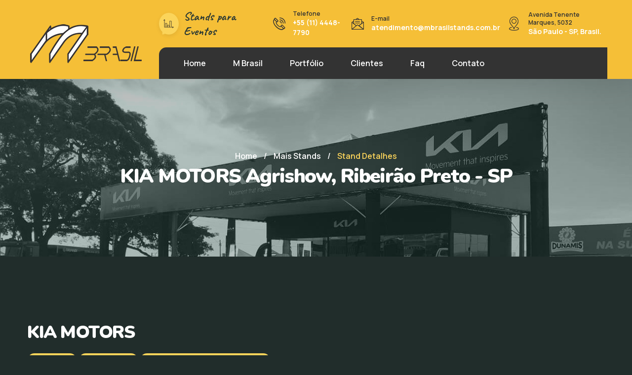

--- FILE ---
content_type: text/html; charset=UTF-8
request_url: https://www.mbrasilstands.com.br/portifolio-stands/kia-motors-38.html
body_size: 6152
content:
<!DOCTYPE html>
<html lang="pt-br">  
    
    <head>
    <base href="https://www.mbrasilstands.com.br/Site/public/themes/v1/"/>
    <meta charset="UTF-8" />
    <meta name="viewport" content="width=device-width, initial-scale=1.0" />
    
    <title>Projetos portfólio MBrasil Stands</title><meta name="description" content="25 anos de experi&#xEA;ncia nosso portf&#xF3;lio de projetos de stands empresariais conta com mais de 5.700 metros quadrados em stands j&#xE1; constru&#xED;dos s&#xF3; no ano de 2022!"/><meta name="keywords" content="Portf&#xF3;lio de projetos MBrasil Stands&amp;#13;&amp;#10;"/><meta http-equiv="content-language" content="pt_BR"/><link rel="canonical" href="https://www.mbrasilstands.com.br/portifolio-stands/kia-motors-38.html"/><meta name="twitter:title" content="Projetos portf&#xF3;lio MBrasil Stands"/><meta name="twitter:description" content="25 anos de experi&#xEA;ncia nosso portf&#xF3;lio de projetos de stands empresariais conta com mais de 5.700 metros quadrados em stands j&#xE1; constru&#xED;dos s&#xF3; no ano de 2022!"/><meta name="twitter:image" content="https://www.mbrasilstands.com.br/Site/public/themes/v1/appImgs/og_image/img1.png"/><meta property="og:title" content="Projetos portf&#xF3;lio MBrasil Stands"/><meta property="og:description" content="25 anos de experi&#xEA;ncia nosso portf&#xF3;lio de projetos de stands empresariais conta com mais de 5.700 metros quadrados em stands j&#xE1; constru&#xED;dos s&#xF3; no ano de 2022!"/><meta property="og:locale" content="pt_BR"/><meta property="og:url" content="https://www.mbrasilstands.com.br/portifolio-stands/kia-motors-38.html"/><meta property="og:image" content="https://www.mbrasilstands.com.br/Site/public/themes/v1/appImgs/og_image/img1.png"/>    
    <meta property="og:type" content="website">    
    <meta property="fb:app_id" content="1131354370663678">
    
    
    <!-- favicons Icons -->
    <link rel="apple-touch-icon" sizes="180x180" href="assets/images/favicons/apple-touch-icon.png" />
    <link rel="icon" type="image/png" sizes="32x32" href="assets/images/favicons/favicon-32x32.png" />
    <link rel="icon" type="image/png" sizes="16x16" href="assets/images/favicons/favicon-16x16.png" />
    <link rel="manifest" href="assets/images/favicons/site.webmanifest" />
    
    
    <!-- fonts -->
    <link rel="preconnect" href="https://fonts.googleapis.com">

    <link rel="preconnect" href="https://fonts.gstatic.com" crossorigin>

    <link
        href="https://fonts.googleapis.com/css2?family=Nunito:ital,wght@0,200;0,300;0,400;0,500;0,600;0,700;0,800;0,900;1,200;1,300;1,400;1,500;1,600;1,700;1,800;1,900&display=swap"
        rel="stylesheet">

    <link href="https://fonts.googleapis.com/css2?family=Manrope:wght@200;300;400;500;600;700;800&display=swap"
        rel="stylesheet">

    <link href="https://fonts.googleapis.com/css2?family=Caveat:wght@400;500;600;700&display=swap" rel="stylesheet">


    <link rel="stylesheet" href="assets/vendors/bootstrap/css/bootstrap.min.css" />
    <link rel="stylesheet" href="assets/vendors/animate/animate.min.css" />
    <link rel="stylesheet" href="assets/vendors/animate/custom-animate.css" />
    <link rel="stylesheet" href="assets/vendors/fontawesome/css/all.min.css" />
    <link rel="stylesheet" href="assets/vendors/jarallax/jarallax.css" />
    <link rel="stylesheet" href="assets/vendors/jquery-magnific-popup/jquery.magnific-popup.css" />
    <link rel="stylesheet" href="assets/vendors/nouislider/nouislider.min.css" />
    <link rel="stylesheet" href="assets/vendors/nouislider/nouislider.pips.css" />
    <link rel="stylesheet" href="assets/vendors/odometer/odometer.min.css" />
    <link rel="stylesheet" href="assets/vendors/swiper/swiper.min.css" />
    <link rel="stylesheet" href="assets/vendors/oxpins-icons/style.css">
    <link rel="stylesheet" href="assets/vendors/tiny-slider/tiny-slider.min.css" />
    <link rel="stylesheet" href="assets/vendors/reey-font/stylesheet.css" />
    <link rel="stylesheet" href="assets/vendors/owl-carousel/owl.carousel.min.css" />
    <link rel="stylesheet" href="assets/vendors/owl-carousel/owl.theme.default.min.css" />
    <link rel="stylesheet" href="assets/vendors/bxslider/jquery.bxslider.css" />
    <link rel="stylesheet" href="assets/vendors/bootstrap-select/css/bootstrap-select.min.css" />
    <link rel="stylesheet" href="assets/vendors/vegas/vegas.min.css" />
    <link rel="stylesheet" href="assets/vendors/jquery-ui/jquery-ui.css" />
    <link rel="stylesheet" href="assets/vendors/timepicker/timePicker.css" />

    <!-- template styles -->
    <link rel="stylesheet" href="assets/css/oxpins.css" />
    <link rel="stylesheet" href="assets/css/oxpins-responsive.css" />
    <link rel="stylesheet" href="assets/css/oxpins-dark.css" />
    
    
        
    <script src="https://www.google.com/recaptcha/api.js?render=6LctcnkkAAAAAD1vxneKiM8Go-MzcUQeLxP2yLMM"></script>
    <style>.grecaptcha-badge { 
        visibility: hidden;
    }</style>
    
    
    <!-- Google tag (gtag.js) -->
    <script async src="https://www.googletagmanager.com/gtag/js?id=G-E9XLD332LZ"></script>
    <script>
      window.dataLayer = window.dataLayer || [];
      function gtag(){dataLayer.push(arguments);}
      gtag('js', new Date());

      gtag('config', 'G-E9XLD332LZ');
    </script>


    
</head>    
    <body class="custom-cursor">
        <div class="preloader">
            <div class="preloader__image"></div>
        </div>
        <!-- /.preloader -->
        
        

<div class="page-wrapper">
        
        
<header class="main-header">
            <nav class="main-menu">
                <div class="main-menu__wrapper">
                    <div class="main-menu__wrapper-inner">
                        <div class="main-menu__left">
                            <div class="main-menu__logo">
                                <a href="https://www.mbrasilstands.com.br/home" alt=" alt=" MBrasil Stands" title=" MBrasil Stands" " title=" alt=" MBrasil Stands" title=" MBrasil Stands" "><img src="assets/images/resources/logo-2.png" alt=" alt=" MBrasil Stands" title=" MBrasil Stands" " title=" alt=" MBrasil Stands" title=" MBrasil Stands" "></a>
                            </div>
                            
                        </div>
                        <div class="main-menu__right">
                            <div class="main-menu__right-top">
                                <div class="main-menu__right-top-left">
                                    <div class="main-menu__volunteers">
                                        <div class="main-menu__volunteers-icon">
                                            <img src="assets/images/icon/main-menu-heart-icon.png" alt="">
                                        </div>
                                        <div class="main-menu__volunteers-text-box">
                                            <p class="main-menu__volunteers-text">Stands para Eventos</p>
                                        </div>
                                    </div>
                                </div>
                                <div class="main-menu__right-top-right">
                                    <div class="main-menu__right-top-address">
                                        <ul class="list-unstyled main-menu__right-top-address-list">
                                            <li>
                                                <div class="icon">
                                                    <span class="icon-phone-call"></span>
                                                </div>
                                                <div class="content">
                                                    <p>Telefone</p>
                                                    <h5>+55 (11) 4448-7790</h5>
                                                </div>
                                            </li>
                                            <li>
                                                <div class="icon">
                                                    <span class="icon-message"></span>
                                                </div>
                                                <div class="content">
                                                    <p>E-mail</p>
                                                    <h5>atendimento@mbrasilstands.com.br</h5>
                                                </div>
                                            </li>
                                            <li>
                                                <div class="icon">
                                                    <span class="icon-location"></span>
                                                </div>
                                                <div class="content">
                                                                                                        
                                                    <p>Avenida Tenente Marques, 5032</p>
                                                    <h5>São Paulo - SP, Brasil.</h5>
                                                </div>
                                            </li>
                                        </ul>
                                    </div>
                                    <div class="main-menu__right-top-social">                                        
                                          <a href="https://www.facebook.com/mbrasilstands"  alt="Facebook - MBrasil Stands" title="Facebook - MBrasil Stands" itemprop="url"  target="_blank" ><i class="fab fa-facebook"></i></a><a href="https://www.instagram.com/mbrasilstands/"  alt="Instagram - MBrasil Stands" title="Instagram - MBrasil Stands" itemprop="url"  target="_blank" ><i class="fab fa-instagram"></i></a> 
                                    </div>
                                </div>
                            </div>
                            <div class="main-menu__right-bottom">
                                <div class="main-menu__main-menu-box">
                                    <a href="#" class="mobile-nav__toggler"><i class="fa fa-bars"></i></a>
                                    <ul class="main-menu__list">
                                        
                                        <li class="dropdown current megamenu">
                                            <a href="https://www.mbrasilstands.com.br/home" title="Home">Home </a>
                                        </li>
                                        
                                        <li>
                                            <a href="https://www.mbrasilstands.com.br/quem-somos" title="MBrasil ">M Brasil</a>
                                        </li>                                        
                                        
                                        <li >
                                            <a href="https://www.mbrasilstands.com.br/portifolio" title="Portf&oacute;lio">Portf&oacute;lio</a>
                                        </li>
                                        <li >
                                            <a href="https://www.mbrasilstands.com.br/clientes" title="Clientes">Clientes</a>
                                        </li>                                        
                                        <li>
                                            <a href="https://www.mbrasilstands.com.br/faq" title="faq">Faq</a>                                            
                                        </li>
                                        <li>
                                            <a href="https://www.mbrasilstands.com.br/contato" title="Contato">Contato</a>
                                        </li>
                                    </ul>
                                </div>
                                
                                <div class="main-menu__main-menu-content-box">
                                    <div class="main-menu__search-cat-btn-box">
                                                                        </div>
                                </div>
                                
                            </div>
                        </div>
                    </div>
                </div>
            </nav>
        </header>
        <div class="stricky-header stricked-menu main-menu">
            <div class="sticky-header__content"></div><!-- /.sticky-header__content -->
        </div><!-- /.stricky-header -->

        <!--Page Header Start-->
        <section class="page-header">
            
                        
            <div class="page-header-bg" style="background-image: url(https://www.mbrasilstands.com.br/img/38/produtos/1920,354/a8edf8ac591400ebf7a77e5f2f9ca063.jpg)"></div>
                        <div class="container">
                <div class="page-header__inner">
                    <ul class="thm-breadcrumb list-unstyled">                         
                        <li><a href="https://www.mbrasilstands.com.br/home" title="home">Home</a></li>
                        <li><span>/</span></li>
                        <li><a href="https://www.mbrasilstands.com.br/portifolio" title="ver mais stands">Mais Stands</a></li>
                        <li><span>/</span></li>
                        <li class="active">Stand Detalhes</li>
                    </ul>
                    <h2>KIA MOTORS Agrishow, Ribeirão Preto - SP </h2>
                </div>
            </div>
        </section>
        <!--Page Header End-->

        <!--Event Details Start-->
        <style>.event-details__top p {color:#fff!important;}</style>
        <section class="event-details">
            <div class="container">
                <div class="row">
                    <div class="col-xl-12 col-lg-7">
                        <div class="event-details__left">
                            <div class="event-details__top">     
                                
                                <h3 class="event-details__title" style="color:#fff!important">KIA MOTORS</h3>
                                
                                                                <div class="event-details__date">
                                   <i class="far fa-calendar"></i> 2023                                </div>
                                                                
                                                                <div class="event-details__date">
                                   <i class="far fa-building"></i> 1050m2                                </div>
                                                                
                                                                <div class="event-details__date">
                                   <i class="fas fa-map-marker-alt"></i> Agrishow, Ribeirão Preto - SP                                 </div>
                                                                
                                <br>
                                
                                                                    <p>A Kia Motors, uma das principais montadoras de ve&iacute;culos do mundo, marcou presen&ccedil;a na renomada feira Agrishow 2023, realizada na cidade de Ribeir&atilde;o Preto - SP, entre os dias 01 e 05 de Maio. Com um stand magn&iacute;fico de 1050m&sup2;, a Kia Motors chamou a aten&ccedil;&atilde;o de todos os visitantes, e a respons&aacute;vel por essa constru&ccedil;&atilde;o impec&aacute;vel foi a M BRASIL STANDS.</p>
<p>A parceria entre a Kia Motors e a M BRASIL STANDS foi um fator crucial para o sucesso da participa&ccedil;&atilde;o da montadora na Agrishow. A confian&ccedil;a depositada na expertise da M BRASIL STANDS permitiu que a Kia Motors contasse com um stand que realmente representava a ess&ecirc;ncia da marca, transmitindo inova&ccedil;&atilde;o, qualidade e tecnologia.</p>
<p>O stand de 1050m&sup2; produzido pela M BRASIL STANDS para a Kia Motors se destacou pela sua grandiosidade e eleg&acirc;ncia, atraindo olhares de todos que passavam pela feira. Com uma disposi&ccedil;&atilde;o inteligente dos ve&iacute;culos, espa&ccedil;os interativos e elementos visuais envolventes, a Kia Motors p&ocirc;de proporcionar uma experi&ecirc;ncia &uacute;nica aos visitantes, permitindo que eles conhecessem de perto os lan&ccedil;amentos e as solu&ccedil;&otilde;es inovadoras da montadora.</p>
<p>A parceria estabelecida entre a Kia Motors e a M BRASIL STANDS foi marcada por confian&ccedil;a m&uacute;tua e excel&ecirc;ncia na entrega. A M BRASIL STANDS &eacute; reconhecida por sua capacidade de produzir stands de alta qualidade, sempre superando as expectativas de seus clientes. A Kia Motors, ao escolher a M BRASIL STANDS como sua parceira, demonstrou sua confian&ccedil;a na habilidade da empresa de criar espa&ccedil;os memor&aacute;veis que cativam o p&uacute;blico.</p>
<p>A Kia Motors agradece &agrave; M BRASIL STANDS pela parceria s&oacute;lida e pela contribui&ccedil;&atilde;o essencial para o sucesso da participa&ccedil;&atilde;o na Agrishow 2023. Essa colabora&ccedil;&atilde;o exemplar &eacute; um reflexo da dedica&ccedil;&atilde;o e da qualidade que a M BRASIL STANDS oferece em cada projeto, consolidando ainda mais sua posi&ccedil;&atilde;o como refer&ecirc;ncia no mercado de constru&ccedil;&atilde;o de stands para eventos empresariais.</p>                                
                                                            </div>                           
                            <div class="event-details__img-box">
                                 <div class="row">                                     
                                                                         
                                                                        <div class="col-xl-6 col-lg-6 col-md-6">
                                        <div class="gallery-page__single">
                                            <div class="gallery-page__img">
                                                <img src="https://www.mbrasilstands.com.br/img/38/produtos/600/a8edf8ac591400ebf7a77e5f2f9ca063.jpg"  alt="KIA MOTORS Agrishow, Ribeirão Preto - SP 2023 MBrasil Stands" title="KIA MOTORS Agrishow, Ribeirão Preto - SP 2023 MBrasil Stands" >
                                                <a href="https://www.mbrasilstands.com.br/img/38/produtos/600/a8edf8ac591400ebf7a77e5f2f9ca063.jpg" class="img-popup"></a>
                                                <!-- /.img-popup -->
                                                
                                            </div>
                                        </div>
                                    </div>
                                                                        <div class="col-xl-6 col-lg-6 col-md-6">
                                        <div class="gallery-page__single">
                                            <div class="gallery-page__img">
                                                <img src="https://www.mbrasilstands.com.br/img/38/produtos/600/a0e9b437db658ecbafb5e258f8c7bbc8.jpg"  alt="KIA MOTORS Agrishow, Ribeirão Preto - SP 2023 MBrasil Stands" title="KIA MOTORS Agrishow, Ribeirão Preto - SP 2023 MBrasil Stands" >
                                                <a href="https://www.mbrasilstands.com.br/img/38/produtos/600/a0e9b437db658ecbafb5e258f8c7bbc8.jpg" class="img-popup"></a>
                                                <!-- /.img-popup -->
                                                
                                            </div>
                                        </div>
                                    </div>
                                                                        <div class="col-xl-6 col-lg-6 col-md-6">
                                        <div class="gallery-page__single">
                                            <div class="gallery-page__img">
                                                <img src="https://www.mbrasilstands.com.br/img/38/produtos/600/6f5b7bbff063ae636030d8484d20b901.jpg"  alt="KIA MOTORS Agrishow, Ribeirão Preto - SP 2023 MBrasil Stands" title="KIA MOTORS Agrishow, Ribeirão Preto - SP 2023 MBrasil Stands" >
                                                <a href="https://www.mbrasilstands.com.br/img/38/produtos/600/6f5b7bbff063ae636030d8484d20b901.jpg" class="img-popup"></a>
                                                <!-- /.img-popup -->
                                                
                                            </div>
                                        </div>
                                    </div>
                                                                        <div class="col-xl-6 col-lg-6 col-md-6">
                                        <div class="gallery-page__single">
                                            <div class="gallery-page__img">
                                                <img src="https://www.mbrasilstands.com.br/img/38/produtos/600/0048af2549d050bdada7804d49907f7c.jpg"  alt="KIA MOTORS Agrishow, Ribeirão Preto - SP 2023 MBrasil Stands" title="KIA MOTORS Agrishow, Ribeirão Preto - SP 2023 MBrasil Stands" >
                                                <a href="https://www.mbrasilstands.com.br/img/38/produtos/600/0048af2549d050bdada7804d49907f7c.jpg" class="img-popup"></a>
                                                <!-- /.img-popup -->
                                                
                                            </div>
                                        </div>
                                    </div>
                                                                                                            <!--Gallery Page Single End-->                                   
                                </div>                                
                            </div>                            
                            <div class="event-details__bottom">                               
                                <div class="event-details__btn-box">
                                    <a href="https://www.mbrasilstands.com.br/portifolio" class="thm-btn event-details__btn">Conheça os Stands</a>
                                </div>
                            </div>
                        </div>
                    </div>                 
                </div>
                
                
                <div class="section-title text-center">
                    <span class="section-title__tagline" style="color: #fbd45a">M Brasil Stands</span>
                    <h2 class="section-title__title">Vamos construir seu Stand<br>Personalizado ?</h2>
                </div>
                
                                <style>.accrodion-content .inner p{ color:#fff!important;}</style>
                <div class="row">
                    <div class="col-xl-12 col-lg-6">
                        <div class="faq-page__single">
                            <div class="accrodion-grp faq-one-accrodion" data-grp-name="faq-one-accrodion-1">
                                
                                                                
                                <div class="accrodion  active">
                                    <div class="accrodion-title">
                                        <h4>M Brasil Stands, cria, monta, desmonta e transporta ?</h4>
                                    </div>
                                    <div class="accrodion-content">
                                        <div class="inner">
                                            <p>Sim, nossa estrutura possui uma organiza&ccedil;&atilde;o intersetorial que reune e atende todas as necessidades do evento. Planejamento, cria&ccedil;&atilde;o, montagem, desmontagem, transporte, autoriza&ccedil;&otilde;es e demais a&ccedil;&otilde;e snecess&aacute;rias para o sucesso do seu evento</p>                                        </div><!-- /.inner -->
                                    </div>
                                </div>
                                                                
                                <div class="accrodion  ">
                                    <div class="accrodion-title">
                                        <h4>O que a M Brasil Stands faz?.</h4>
                                    </div>
                                    <div class="accrodion-content">
                                        <div class="inner">
                                            <p>Desenvolvemos projetos de Stands para eventos empresariais atendendo no Brasil inteiro</p>                                        </div><!-- /.inner -->
                                    </div>
                                </div>
                                                                
                                <div class="accrodion  ">
                                    <div class="accrodion-title">
                                        <h4>Quais os segmentos que M Brasil Stands atua?</h4>
                                    </div>
                                    <div class="accrodion-content">
                                        <div class="inner">
                                            <p>atuamos em diversos segmentos do mercado de stands para eventos empresariais sendo feiras e eventos de qualquer tamanho</p>                                        </div><!-- /.inner -->
                                    </div>
                                </div>
                                                                
                                <div class="accrodion  ">
                                    <div class="accrodion-title">
                                        <h4>Quanto tempo de Experiência M BRASIL possui ?</h4>
                                    </div>
                                    <div class="accrodion-content">
                                        <div class="inner">
                                            <p>S&atilde;o mais de 25 anos de experi&ecirc;ncia atuando no Brasil em diversos setores e segmentos de eventos empresariais</p>                                        </div><!-- /.inner -->
                                    </div>
                                </div>
                                                                
                            </div>
                        </div>
                    </div>
                    
                </div>
                            </div>
        </section>
        <!--Event Details End-->

        <!--Site Footer Start-->
        <!--Site Footer Start-->
        <footer class="site-footer">
            
            <div class="site-footer__top">
                <div class="container">
                    <div class="row">
                        <div class="col-xl-4 col-lg-6 col-md-6 wow fadeInUp" data-wow-delay="100ms">
                            <div class="footer-widget__column footer-widget__about">
                                <div class="footer-widget__about-logo">
                                    <a href="https://www.mbrasilstands.com.br/home" title="Home"><img src="assets/images/resources/footer-logo.png" alt="M BRasil Stands"></a>
                                </div>
                                <div class="footer-widget__about-text-box">
                                    <p class="footer-widget__about-text">Stands Criativos para expor seus produtos ou serviços em feiras e eventos por todo Brasil</p>
                                </div>
                                <div class="footer-widget__btn">
                                    <a href="https://www.mbrasilstands.com.br/contato" title="Contato"> <span class="fa fa-envelope"></span>Contato</a>
                                </div>
                            </div>
                        </div>
                        <div class="col-xl-2 col-lg-6 col-md-6 wow fadeInUp" data-wow-delay="200ms">
                            <div class="footer-widget__column footer-widget__links clearfix">
                                <h3 class="footer-widget__title">Institucional</h3>
                                <ul class="footer-widget__links-list list-unstyled clearfix">
                                    
                                        <li>
                                            <a href="https://www.mbrasilstands.com.br/quem-somos" title="MBrasil ">M Brasil</a>
                                        </li>
                                        <li>
                                            <a href="https://www.mbrasilstands.com.br/portfolio" title="Portf&oacute;lio">Portf&oacute;lio</a>
                                        </li>
                                        <li>
                                            <a href="https://www.mbrasilstands.com.br/clientes" title="Clientes">Clientes</a>
                                        </li>                                        
                                        <li>
                                            <a href="https://www.mbrasilstands.com.br/faq" title="faq">Faq</a>
                                        </li>
                                        <li>
                                            <a href="https://www.mbrasilstands.com.br/contato" title="Contato">Contato</a>
                                        </li>
                                    
                                                                            
                                </ul>
                            </div>
                        </div>
                        <div class="col-xl-2 col-lg-6 col-md-6 wow fadeInUp" data-wow-delay="300ms">
                            <div class="footer-widget__column footer-widget__non-profit clearfix">
                                <h3 class="footer-widget__title">Stands</h3>
                                <ul class="footer-widget__non-profit-list list-unstyled clearfix">
                                    
                                                                        <li><a href="https://www.mbrasilstands.com.br/portifolio#Feiras Agrícolas" title="Stands para Feiras Agrícolas ">Feiras Agrícolas</a></li>
                                                                        <li><a href="https://www.mbrasilstands.com.br/portifolio#Alimentos e Bebidas" title="Stands para Alimentos e Bebidas ">Alimentos e Bebidas</a></li>
                                                                        <li><a href="https://www.mbrasilstands.com.br/portifolio#Brinquedos e Festas" title="Stands para Brinquedos e Festas ">Brinquedos e Festas</a></li>
                                                                        <li><a href="https://www.mbrasilstands.com.br/portifolio#Feiras de Construção" title="Stands para Feiras de Construção ">Feiras de Construção</a></li>
                                                                        <li><a href="https://www.mbrasilstands.com.br/portifolio#Feiras de Hotelaria" title="Stands para Feiras de Hotelaria ">Feiras de Hotelaria</a></li>
                                                                        <li><a href="https://www.mbrasilstands.com.br/portifolio#Eventos em Geral" title="Stands para Eventos em Geral ">Eventos em Geral</a></li>
                                                                        
                                </ul>
                            </div>
                        </div>
                        <div class="col-xl-4 col-lg-6 col-md-6 wow fadeInUp" data-wow-delay="400ms">
                            <div class="footer-widget__column footer-widget__contact">
                                <h3 class="footer-widget__title">Onde Estamos</h3>
                                
                                <p class="footer-widget__contact-text">Avenida Tenente Marques, 5032 <br> São Paulo - SP, Brasil.                                </p>
                                <ul class="list-unstyled footer-widget__contact-list">
                                    <li>
                                        <div class="icon">
                                            <i class="fa fa-envelope"></i>
                                        </div>
                                        <div class="text">
                                            <p><a href="javascript">atendimento@mbrasilstands.com.br</a></p>
                                        </div>
                                    </li>
                                    <li>
                                        <div class="icon">
                                            <i class="fas fa-phone-alt"></i>
                                        </div>
                                        <div class="text">
                                            <p><a href="https://www.mbrasilstands.com.br/contato" title="Fale conosco por telefone">+55 (11) 4448-7790</a></p>
                                        </div>
                                    </li>
                                </ul>
                                <div class="site-footer__social">
                                     <a href="https://www.facebook.com/mbrasilstands"  alt="Facebook - MBrasil Stands" title="Facebook - MBrasil Stands" itemprop="url"  target="_blank" ><i class="fab fa-facebook"></i></a><a href="https://www.instagram.com/mbrasilstands/"  alt="Instagram - MBrasil Stands" title="Instagram - MBrasil Stands" itemprop="url"  target="_blank" ><i class="fab fa-instagram"></i></a> 
                                </div>
                            </div>
                        </div>
                    </div>
                </div>
            </div>
            <div class="site-footer__bottom">
                <div class="container">
                    <div class="row">
                        <div class="col-xl-12">
                            <div class="site-footer__bottom-inner">
                                <p class="site-footer__bottom-text" style="font-size: 12px">M Brasil Stands, Copyright 2013 / 2026 criado por <a href="https://www.rw1.com.br" target="_blank" style="font-size: 12px">RW1 DIGITAL</a>
                                </p>
                            </div>
                        </div>
                    </div>
                </div>
            </div>
        </footer>
        <!--Site Footer End-->        <!--Site Footer End-->


    </div><div class="mobile-nav__wrapper">
        <div class="mobile-nav__overlay mobile-nav__toggler"></div>
        <!-- /.mobile-nav__overlay -->
        <div class="mobile-nav__content">
            <span class="mobile-nav__close mobile-nav__toggler"><i class="fa fa-times"></i></span>

            <div class="logo-box">
                <a href="https://www.mbrasilstands.com.br/home" alt=" alt=" MBrasil Stands" title=" MBrasil Stands" " title=" alt=" MBrasil Stands" title=" MBrasil Stands" " charset=""aria-label="logo image"><img src="assets/images/resources/footer-logo.png" width="143" alt=" alt=" MBrasil Stands" title=" MBrasil Stands" " /></a>
            </div>
            <!-- /.logo-box -->
            <div class="mobile-nav__container"></div>
            <!-- /.mobile-nav__container -->

            <ul class="mobile-nav__contact list-unstyled">
                <li>
                    <i class="fa fa-envelope"></i>
                    <a href="https://www.mbrasilstands.com.br/contato" title="fale conosco">atendimento@mbrasilstands.com.br</a>
                </li>
                <li>
                    <i class="fa fa-phone-alt"></i>
                    <a href="https://www.mbrasilstands.com.br/contato" title="contato">+55 (11) 4448-7790</a>
                </li>
            </ul><!-- /.mobile-nav__contact -->
            <div class="mobile-nav__top">
                <div class="mobile-nav__social">
                    <a href="https://www.facebook.com/mbrasilstands"  alt="Facebook - MBrasil Stands" title="Facebook - MBrasil Stands" itemprop="url"  target="_blank" ><i class="fab fa-facebook"></i></a><a href="https://www.instagram.com/mbrasilstands/"  alt="Instagram - MBrasil Stands" title="Instagram - MBrasil Stands" itemprop="url"  target="_blank" ><i class="fab fa-instagram"></i></a>                </div><!-- /.mobile-nav__social -->
            </div><!-- /.mobile-nav__top -->
        </div>
        <!-- /.mobile-nav__content -->
    </div>    
    </body>
    
    <a href="#" data-target="html" class="scroll-to-target scroll-to-top"><i class="icon-up-arrow"></i></a>

    <script src="assets/vendors/jquery/jquery-3.6.0.min.js"></script>
    <script src="assets/vendors/bootstrap/js/bootstrap.bundle.min.js"></script>
    <script src="assets/vendors/jarallax/jarallax.min.js"></script>
    <script src="assets/vendors/jquery-ajaxchimp/jquery.ajaxchimp.min.js"></script>
    <script src="assets/vendors/jquery-appear/jquery.appear.min.js"></script>
    <script src="assets/vendors/jquery-circle-progress/jquery.circle-progress.min.js"></script>
    <script src="assets/vendors/jquery-magnific-popup/jquery.magnific-popup.min.js"></script>
    <script src="assets/vendors/jquery-validate/jquery.validate.min.js"></script>
    <script src="assets/vendors/nouislider/nouislider.min.js"></script>
    <script src="assets/vendors/odometer/odometer.min.js"></script>
    <script src="assets/vendors/swiper/swiper.min.js"></script>
    <script src="assets/vendors/tiny-slider/tiny-slider.min.js"></script>
    <script src="assets/vendors/wnumb/wNumb.min.js"></script>
    <script src="assets/vendors/wow/wow.js"></script>
    <script src="assets/vendors/isotope/isotope.js"></script>
    <script src="assets/vendors/countdown/countdown.min.js"></script>
    <script src="assets/vendors/owl-carousel/owl.carousel.min.js"></script>
    <script src="assets/vendors/bxslider/jquery.bxslider.min.js"></script>
    <script src="assets/vendors/bootstrap-select/js/bootstrap-select.min.js"></script>
    <script src="assets/vendors/vegas/vegas.min.js"></script>
    <script src="assets/vendors/jquery-ui/jquery-ui.js"></script>
    <script src="assets/vendors/timepicker/timePicker.js"></script>
    <script src="assets/vendors/circleType/jquery.circleType.js"></script>
    <script src="assets/vendors/circleType/jquery.lettering.min.js"></script>

    <!-- template js -->
    <script src="assets/js/oxpins.js"></script>
    
    
    <script src="assets/sweetalert2/dist/sweetalert2.min.js"></script>
    <link rel="assets/stylesheet" href="sweetalert2/dist/sweetalert2.min.css">
    <script src="assets/sweetalert2/dist/sweetalert2.all.min.js"></script>

    <script src="assets/jsfun/jquery.form.js"></script>
    <script defer src="assets/jsfun/funGlobal.js"></script>
    <script defer src="assets/jsfun/srcGlobal.js"></script>

</html>

--- FILE ---
content_type: text/html; charset=utf-8
request_url: https://www.google.com/recaptcha/api2/anchor?ar=1&k=6LctcnkkAAAAAD1vxneKiM8Go-MzcUQeLxP2yLMM&co=aHR0cHM6Ly93d3cubWJyYXNpbHN0YW5kcy5jb20uYnI6NDQz&hl=en&v=PoyoqOPhxBO7pBk68S4YbpHZ&size=invisible&anchor-ms=20000&execute-ms=30000&cb=yin599p1fum6
body_size: 49593
content:
<!DOCTYPE HTML><html dir="ltr" lang="en"><head><meta http-equiv="Content-Type" content="text/html; charset=UTF-8">
<meta http-equiv="X-UA-Compatible" content="IE=edge">
<title>reCAPTCHA</title>
<style type="text/css">
/* cyrillic-ext */
@font-face {
  font-family: 'Roboto';
  font-style: normal;
  font-weight: 400;
  font-stretch: 100%;
  src: url(//fonts.gstatic.com/s/roboto/v48/KFO7CnqEu92Fr1ME7kSn66aGLdTylUAMa3GUBHMdazTgWw.woff2) format('woff2');
  unicode-range: U+0460-052F, U+1C80-1C8A, U+20B4, U+2DE0-2DFF, U+A640-A69F, U+FE2E-FE2F;
}
/* cyrillic */
@font-face {
  font-family: 'Roboto';
  font-style: normal;
  font-weight: 400;
  font-stretch: 100%;
  src: url(//fonts.gstatic.com/s/roboto/v48/KFO7CnqEu92Fr1ME7kSn66aGLdTylUAMa3iUBHMdazTgWw.woff2) format('woff2');
  unicode-range: U+0301, U+0400-045F, U+0490-0491, U+04B0-04B1, U+2116;
}
/* greek-ext */
@font-face {
  font-family: 'Roboto';
  font-style: normal;
  font-weight: 400;
  font-stretch: 100%;
  src: url(//fonts.gstatic.com/s/roboto/v48/KFO7CnqEu92Fr1ME7kSn66aGLdTylUAMa3CUBHMdazTgWw.woff2) format('woff2');
  unicode-range: U+1F00-1FFF;
}
/* greek */
@font-face {
  font-family: 'Roboto';
  font-style: normal;
  font-weight: 400;
  font-stretch: 100%;
  src: url(//fonts.gstatic.com/s/roboto/v48/KFO7CnqEu92Fr1ME7kSn66aGLdTylUAMa3-UBHMdazTgWw.woff2) format('woff2');
  unicode-range: U+0370-0377, U+037A-037F, U+0384-038A, U+038C, U+038E-03A1, U+03A3-03FF;
}
/* math */
@font-face {
  font-family: 'Roboto';
  font-style: normal;
  font-weight: 400;
  font-stretch: 100%;
  src: url(//fonts.gstatic.com/s/roboto/v48/KFO7CnqEu92Fr1ME7kSn66aGLdTylUAMawCUBHMdazTgWw.woff2) format('woff2');
  unicode-range: U+0302-0303, U+0305, U+0307-0308, U+0310, U+0312, U+0315, U+031A, U+0326-0327, U+032C, U+032F-0330, U+0332-0333, U+0338, U+033A, U+0346, U+034D, U+0391-03A1, U+03A3-03A9, U+03B1-03C9, U+03D1, U+03D5-03D6, U+03F0-03F1, U+03F4-03F5, U+2016-2017, U+2034-2038, U+203C, U+2040, U+2043, U+2047, U+2050, U+2057, U+205F, U+2070-2071, U+2074-208E, U+2090-209C, U+20D0-20DC, U+20E1, U+20E5-20EF, U+2100-2112, U+2114-2115, U+2117-2121, U+2123-214F, U+2190, U+2192, U+2194-21AE, U+21B0-21E5, U+21F1-21F2, U+21F4-2211, U+2213-2214, U+2216-22FF, U+2308-230B, U+2310, U+2319, U+231C-2321, U+2336-237A, U+237C, U+2395, U+239B-23B7, U+23D0, U+23DC-23E1, U+2474-2475, U+25AF, U+25B3, U+25B7, U+25BD, U+25C1, U+25CA, U+25CC, U+25FB, U+266D-266F, U+27C0-27FF, U+2900-2AFF, U+2B0E-2B11, U+2B30-2B4C, U+2BFE, U+3030, U+FF5B, U+FF5D, U+1D400-1D7FF, U+1EE00-1EEFF;
}
/* symbols */
@font-face {
  font-family: 'Roboto';
  font-style: normal;
  font-weight: 400;
  font-stretch: 100%;
  src: url(//fonts.gstatic.com/s/roboto/v48/KFO7CnqEu92Fr1ME7kSn66aGLdTylUAMaxKUBHMdazTgWw.woff2) format('woff2');
  unicode-range: U+0001-000C, U+000E-001F, U+007F-009F, U+20DD-20E0, U+20E2-20E4, U+2150-218F, U+2190, U+2192, U+2194-2199, U+21AF, U+21E6-21F0, U+21F3, U+2218-2219, U+2299, U+22C4-22C6, U+2300-243F, U+2440-244A, U+2460-24FF, U+25A0-27BF, U+2800-28FF, U+2921-2922, U+2981, U+29BF, U+29EB, U+2B00-2BFF, U+4DC0-4DFF, U+FFF9-FFFB, U+10140-1018E, U+10190-1019C, U+101A0, U+101D0-101FD, U+102E0-102FB, U+10E60-10E7E, U+1D2C0-1D2D3, U+1D2E0-1D37F, U+1F000-1F0FF, U+1F100-1F1AD, U+1F1E6-1F1FF, U+1F30D-1F30F, U+1F315, U+1F31C, U+1F31E, U+1F320-1F32C, U+1F336, U+1F378, U+1F37D, U+1F382, U+1F393-1F39F, U+1F3A7-1F3A8, U+1F3AC-1F3AF, U+1F3C2, U+1F3C4-1F3C6, U+1F3CA-1F3CE, U+1F3D4-1F3E0, U+1F3ED, U+1F3F1-1F3F3, U+1F3F5-1F3F7, U+1F408, U+1F415, U+1F41F, U+1F426, U+1F43F, U+1F441-1F442, U+1F444, U+1F446-1F449, U+1F44C-1F44E, U+1F453, U+1F46A, U+1F47D, U+1F4A3, U+1F4B0, U+1F4B3, U+1F4B9, U+1F4BB, U+1F4BF, U+1F4C8-1F4CB, U+1F4D6, U+1F4DA, U+1F4DF, U+1F4E3-1F4E6, U+1F4EA-1F4ED, U+1F4F7, U+1F4F9-1F4FB, U+1F4FD-1F4FE, U+1F503, U+1F507-1F50B, U+1F50D, U+1F512-1F513, U+1F53E-1F54A, U+1F54F-1F5FA, U+1F610, U+1F650-1F67F, U+1F687, U+1F68D, U+1F691, U+1F694, U+1F698, U+1F6AD, U+1F6B2, U+1F6B9-1F6BA, U+1F6BC, U+1F6C6-1F6CF, U+1F6D3-1F6D7, U+1F6E0-1F6EA, U+1F6F0-1F6F3, U+1F6F7-1F6FC, U+1F700-1F7FF, U+1F800-1F80B, U+1F810-1F847, U+1F850-1F859, U+1F860-1F887, U+1F890-1F8AD, U+1F8B0-1F8BB, U+1F8C0-1F8C1, U+1F900-1F90B, U+1F93B, U+1F946, U+1F984, U+1F996, U+1F9E9, U+1FA00-1FA6F, U+1FA70-1FA7C, U+1FA80-1FA89, U+1FA8F-1FAC6, U+1FACE-1FADC, U+1FADF-1FAE9, U+1FAF0-1FAF8, U+1FB00-1FBFF;
}
/* vietnamese */
@font-face {
  font-family: 'Roboto';
  font-style: normal;
  font-weight: 400;
  font-stretch: 100%;
  src: url(//fonts.gstatic.com/s/roboto/v48/KFO7CnqEu92Fr1ME7kSn66aGLdTylUAMa3OUBHMdazTgWw.woff2) format('woff2');
  unicode-range: U+0102-0103, U+0110-0111, U+0128-0129, U+0168-0169, U+01A0-01A1, U+01AF-01B0, U+0300-0301, U+0303-0304, U+0308-0309, U+0323, U+0329, U+1EA0-1EF9, U+20AB;
}
/* latin-ext */
@font-face {
  font-family: 'Roboto';
  font-style: normal;
  font-weight: 400;
  font-stretch: 100%;
  src: url(//fonts.gstatic.com/s/roboto/v48/KFO7CnqEu92Fr1ME7kSn66aGLdTylUAMa3KUBHMdazTgWw.woff2) format('woff2');
  unicode-range: U+0100-02BA, U+02BD-02C5, U+02C7-02CC, U+02CE-02D7, U+02DD-02FF, U+0304, U+0308, U+0329, U+1D00-1DBF, U+1E00-1E9F, U+1EF2-1EFF, U+2020, U+20A0-20AB, U+20AD-20C0, U+2113, U+2C60-2C7F, U+A720-A7FF;
}
/* latin */
@font-face {
  font-family: 'Roboto';
  font-style: normal;
  font-weight: 400;
  font-stretch: 100%;
  src: url(//fonts.gstatic.com/s/roboto/v48/KFO7CnqEu92Fr1ME7kSn66aGLdTylUAMa3yUBHMdazQ.woff2) format('woff2');
  unicode-range: U+0000-00FF, U+0131, U+0152-0153, U+02BB-02BC, U+02C6, U+02DA, U+02DC, U+0304, U+0308, U+0329, U+2000-206F, U+20AC, U+2122, U+2191, U+2193, U+2212, U+2215, U+FEFF, U+FFFD;
}
/* cyrillic-ext */
@font-face {
  font-family: 'Roboto';
  font-style: normal;
  font-weight: 500;
  font-stretch: 100%;
  src: url(//fonts.gstatic.com/s/roboto/v48/KFO7CnqEu92Fr1ME7kSn66aGLdTylUAMa3GUBHMdazTgWw.woff2) format('woff2');
  unicode-range: U+0460-052F, U+1C80-1C8A, U+20B4, U+2DE0-2DFF, U+A640-A69F, U+FE2E-FE2F;
}
/* cyrillic */
@font-face {
  font-family: 'Roboto';
  font-style: normal;
  font-weight: 500;
  font-stretch: 100%;
  src: url(//fonts.gstatic.com/s/roboto/v48/KFO7CnqEu92Fr1ME7kSn66aGLdTylUAMa3iUBHMdazTgWw.woff2) format('woff2');
  unicode-range: U+0301, U+0400-045F, U+0490-0491, U+04B0-04B1, U+2116;
}
/* greek-ext */
@font-face {
  font-family: 'Roboto';
  font-style: normal;
  font-weight: 500;
  font-stretch: 100%;
  src: url(//fonts.gstatic.com/s/roboto/v48/KFO7CnqEu92Fr1ME7kSn66aGLdTylUAMa3CUBHMdazTgWw.woff2) format('woff2');
  unicode-range: U+1F00-1FFF;
}
/* greek */
@font-face {
  font-family: 'Roboto';
  font-style: normal;
  font-weight: 500;
  font-stretch: 100%;
  src: url(//fonts.gstatic.com/s/roboto/v48/KFO7CnqEu92Fr1ME7kSn66aGLdTylUAMa3-UBHMdazTgWw.woff2) format('woff2');
  unicode-range: U+0370-0377, U+037A-037F, U+0384-038A, U+038C, U+038E-03A1, U+03A3-03FF;
}
/* math */
@font-face {
  font-family: 'Roboto';
  font-style: normal;
  font-weight: 500;
  font-stretch: 100%;
  src: url(//fonts.gstatic.com/s/roboto/v48/KFO7CnqEu92Fr1ME7kSn66aGLdTylUAMawCUBHMdazTgWw.woff2) format('woff2');
  unicode-range: U+0302-0303, U+0305, U+0307-0308, U+0310, U+0312, U+0315, U+031A, U+0326-0327, U+032C, U+032F-0330, U+0332-0333, U+0338, U+033A, U+0346, U+034D, U+0391-03A1, U+03A3-03A9, U+03B1-03C9, U+03D1, U+03D5-03D6, U+03F0-03F1, U+03F4-03F5, U+2016-2017, U+2034-2038, U+203C, U+2040, U+2043, U+2047, U+2050, U+2057, U+205F, U+2070-2071, U+2074-208E, U+2090-209C, U+20D0-20DC, U+20E1, U+20E5-20EF, U+2100-2112, U+2114-2115, U+2117-2121, U+2123-214F, U+2190, U+2192, U+2194-21AE, U+21B0-21E5, U+21F1-21F2, U+21F4-2211, U+2213-2214, U+2216-22FF, U+2308-230B, U+2310, U+2319, U+231C-2321, U+2336-237A, U+237C, U+2395, U+239B-23B7, U+23D0, U+23DC-23E1, U+2474-2475, U+25AF, U+25B3, U+25B7, U+25BD, U+25C1, U+25CA, U+25CC, U+25FB, U+266D-266F, U+27C0-27FF, U+2900-2AFF, U+2B0E-2B11, U+2B30-2B4C, U+2BFE, U+3030, U+FF5B, U+FF5D, U+1D400-1D7FF, U+1EE00-1EEFF;
}
/* symbols */
@font-face {
  font-family: 'Roboto';
  font-style: normal;
  font-weight: 500;
  font-stretch: 100%;
  src: url(//fonts.gstatic.com/s/roboto/v48/KFO7CnqEu92Fr1ME7kSn66aGLdTylUAMaxKUBHMdazTgWw.woff2) format('woff2');
  unicode-range: U+0001-000C, U+000E-001F, U+007F-009F, U+20DD-20E0, U+20E2-20E4, U+2150-218F, U+2190, U+2192, U+2194-2199, U+21AF, U+21E6-21F0, U+21F3, U+2218-2219, U+2299, U+22C4-22C6, U+2300-243F, U+2440-244A, U+2460-24FF, U+25A0-27BF, U+2800-28FF, U+2921-2922, U+2981, U+29BF, U+29EB, U+2B00-2BFF, U+4DC0-4DFF, U+FFF9-FFFB, U+10140-1018E, U+10190-1019C, U+101A0, U+101D0-101FD, U+102E0-102FB, U+10E60-10E7E, U+1D2C0-1D2D3, U+1D2E0-1D37F, U+1F000-1F0FF, U+1F100-1F1AD, U+1F1E6-1F1FF, U+1F30D-1F30F, U+1F315, U+1F31C, U+1F31E, U+1F320-1F32C, U+1F336, U+1F378, U+1F37D, U+1F382, U+1F393-1F39F, U+1F3A7-1F3A8, U+1F3AC-1F3AF, U+1F3C2, U+1F3C4-1F3C6, U+1F3CA-1F3CE, U+1F3D4-1F3E0, U+1F3ED, U+1F3F1-1F3F3, U+1F3F5-1F3F7, U+1F408, U+1F415, U+1F41F, U+1F426, U+1F43F, U+1F441-1F442, U+1F444, U+1F446-1F449, U+1F44C-1F44E, U+1F453, U+1F46A, U+1F47D, U+1F4A3, U+1F4B0, U+1F4B3, U+1F4B9, U+1F4BB, U+1F4BF, U+1F4C8-1F4CB, U+1F4D6, U+1F4DA, U+1F4DF, U+1F4E3-1F4E6, U+1F4EA-1F4ED, U+1F4F7, U+1F4F9-1F4FB, U+1F4FD-1F4FE, U+1F503, U+1F507-1F50B, U+1F50D, U+1F512-1F513, U+1F53E-1F54A, U+1F54F-1F5FA, U+1F610, U+1F650-1F67F, U+1F687, U+1F68D, U+1F691, U+1F694, U+1F698, U+1F6AD, U+1F6B2, U+1F6B9-1F6BA, U+1F6BC, U+1F6C6-1F6CF, U+1F6D3-1F6D7, U+1F6E0-1F6EA, U+1F6F0-1F6F3, U+1F6F7-1F6FC, U+1F700-1F7FF, U+1F800-1F80B, U+1F810-1F847, U+1F850-1F859, U+1F860-1F887, U+1F890-1F8AD, U+1F8B0-1F8BB, U+1F8C0-1F8C1, U+1F900-1F90B, U+1F93B, U+1F946, U+1F984, U+1F996, U+1F9E9, U+1FA00-1FA6F, U+1FA70-1FA7C, U+1FA80-1FA89, U+1FA8F-1FAC6, U+1FACE-1FADC, U+1FADF-1FAE9, U+1FAF0-1FAF8, U+1FB00-1FBFF;
}
/* vietnamese */
@font-face {
  font-family: 'Roboto';
  font-style: normal;
  font-weight: 500;
  font-stretch: 100%;
  src: url(//fonts.gstatic.com/s/roboto/v48/KFO7CnqEu92Fr1ME7kSn66aGLdTylUAMa3OUBHMdazTgWw.woff2) format('woff2');
  unicode-range: U+0102-0103, U+0110-0111, U+0128-0129, U+0168-0169, U+01A0-01A1, U+01AF-01B0, U+0300-0301, U+0303-0304, U+0308-0309, U+0323, U+0329, U+1EA0-1EF9, U+20AB;
}
/* latin-ext */
@font-face {
  font-family: 'Roboto';
  font-style: normal;
  font-weight: 500;
  font-stretch: 100%;
  src: url(//fonts.gstatic.com/s/roboto/v48/KFO7CnqEu92Fr1ME7kSn66aGLdTylUAMa3KUBHMdazTgWw.woff2) format('woff2');
  unicode-range: U+0100-02BA, U+02BD-02C5, U+02C7-02CC, U+02CE-02D7, U+02DD-02FF, U+0304, U+0308, U+0329, U+1D00-1DBF, U+1E00-1E9F, U+1EF2-1EFF, U+2020, U+20A0-20AB, U+20AD-20C0, U+2113, U+2C60-2C7F, U+A720-A7FF;
}
/* latin */
@font-face {
  font-family: 'Roboto';
  font-style: normal;
  font-weight: 500;
  font-stretch: 100%;
  src: url(//fonts.gstatic.com/s/roboto/v48/KFO7CnqEu92Fr1ME7kSn66aGLdTylUAMa3yUBHMdazQ.woff2) format('woff2');
  unicode-range: U+0000-00FF, U+0131, U+0152-0153, U+02BB-02BC, U+02C6, U+02DA, U+02DC, U+0304, U+0308, U+0329, U+2000-206F, U+20AC, U+2122, U+2191, U+2193, U+2212, U+2215, U+FEFF, U+FFFD;
}
/* cyrillic-ext */
@font-face {
  font-family: 'Roboto';
  font-style: normal;
  font-weight: 900;
  font-stretch: 100%;
  src: url(//fonts.gstatic.com/s/roboto/v48/KFO7CnqEu92Fr1ME7kSn66aGLdTylUAMa3GUBHMdazTgWw.woff2) format('woff2');
  unicode-range: U+0460-052F, U+1C80-1C8A, U+20B4, U+2DE0-2DFF, U+A640-A69F, U+FE2E-FE2F;
}
/* cyrillic */
@font-face {
  font-family: 'Roboto';
  font-style: normal;
  font-weight: 900;
  font-stretch: 100%;
  src: url(//fonts.gstatic.com/s/roboto/v48/KFO7CnqEu92Fr1ME7kSn66aGLdTylUAMa3iUBHMdazTgWw.woff2) format('woff2');
  unicode-range: U+0301, U+0400-045F, U+0490-0491, U+04B0-04B1, U+2116;
}
/* greek-ext */
@font-face {
  font-family: 'Roboto';
  font-style: normal;
  font-weight: 900;
  font-stretch: 100%;
  src: url(//fonts.gstatic.com/s/roboto/v48/KFO7CnqEu92Fr1ME7kSn66aGLdTylUAMa3CUBHMdazTgWw.woff2) format('woff2');
  unicode-range: U+1F00-1FFF;
}
/* greek */
@font-face {
  font-family: 'Roboto';
  font-style: normal;
  font-weight: 900;
  font-stretch: 100%;
  src: url(//fonts.gstatic.com/s/roboto/v48/KFO7CnqEu92Fr1ME7kSn66aGLdTylUAMa3-UBHMdazTgWw.woff2) format('woff2');
  unicode-range: U+0370-0377, U+037A-037F, U+0384-038A, U+038C, U+038E-03A1, U+03A3-03FF;
}
/* math */
@font-face {
  font-family: 'Roboto';
  font-style: normal;
  font-weight: 900;
  font-stretch: 100%;
  src: url(//fonts.gstatic.com/s/roboto/v48/KFO7CnqEu92Fr1ME7kSn66aGLdTylUAMawCUBHMdazTgWw.woff2) format('woff2');
  unicode-range: U+0302-0303, U+0305, U+0307-0308, U+0310, U+0312, U+0315, U+031A, U+0326-0327, U+032C, U+032F-0330, U+0332-0333, U+0338, U+033A, U+0346, U+034D, U+0391-03A1, U+03A3-03A9, U+03B1-03C9, U+03D1, U+03D5-03D6, U+03F0-03F1, U+03F4-03F5, U+2016-2017, U+2034-2038, U+203C, U+2040, U+2043, U+2047, U+2050, U+2057, U+205F, U+2070-2071, U+2074-208E, U+2090-209C, U+20D0-20DC, U+20E1, U+20E5-20EF, U+2100-2112, U+2114-2115, U+2117-2121, U+2123-214F, U+2190, U+2192, U+2194-21AE, U+21B0-21E5, U+21F1-21F2, U+21F4-2211, U+2213-2214, U+2216-22FF, U+2308-230B, U+2310, U+2319, U+231C-2321, U+2336-237A, U+237C, U+2395, U+239B-23B7, U+23D0, U+23DC-23E1, U+2474-2475, U+25AF, U+25B3, U+25B7, U+25BD, U+25C1, U+25CA, U+25CC, U+25FB, U+266D-266F, U+27C0-27FF, U+2900-2AFF, U+2B0E-2B11, U+2B30-2B4C, U+2BFE, U+3030, U+FF5B, U+FF5D, U+1D400-1D7FF, U+1EE00-1EEFF;
}
/* symbols */
@font-face {
  font-family: 'Roboto';
  font-style: normal;
  font-weight: 900;
  font-stretch: 100%;
  src: url(//fonts.gstatic.com/s/roboto/v48/KFO7CnqEu92Fr1ME7kSn66aGLdTylUAMaxKUBHMdazTgWw.woff2) format('woff2');
  unicode-range: U+0001-000C, U+000E-001F, U+007F-009F, U+20DD-20E0, U+20E2-20E4, U+2150-218F, U+2190, U+2192, U+2194-2199, U+21AF, U+21E6-21F0, U+21F3, U+2218-2219, U+2299, U+22C4-22C6, U+2300-243F, U+2440-244A, U+2460-24FF, U+25A0-27BF, U+2800-28FF, U+2921-2922, U+2981, U+29BF, U+29EB, U+2B00-2BFF, U+4DC0-4DFF, U+FFF9-FFFB, U+10140-1018E, U+10190-1019C, U+101A0, U+101D0-101FD, U+102E0-102FB, U+10E60-10E7E, U+1D2C0-1D2D3, U+1D2E0-1D37F, U+1F000-1F0FF, U+1F100-1F1AD, U+1F1E6-1F1FF, U+1F30D-1F30F, U+1F315, U+1F31C, U+1F31E, U+1F320-1F32C, U+1F336, U+1F378, U+1F37D, U+1F382, U+1F393-1F39F, U+1F3A7-1F3A8, U+1F3AC-1F3AF, U+1F3C2, U+1F3C4-1F3C6, U+1F3CA-1F3CE, U+1F3D4-1F3E0, U+1F3ED, U+1F3F1-1F3F3, U+1F3F5-1F3F7, U+1F408, U+1F415, U+1F41F, U+1F426, U+1F43F, U+1F441-1F442, U+1F444, U+1F446-1F449, U+1F44C-1F44E, U+1F453, U+1F46A, U+1F47D, U+1F4A3, U+1F4B0, U+1F4B3, U+1F4B9, U+1F4BB, U+1F4BF, U+1F4C8-1F4CB, U+1F4D6, U+1F4DA, U+1F4DF, U+1F4E3-1F4E6, U+1F4EA-1F4ED, U+1F4F7, U+1F4F9-1F4FB, U+1F4FD-1F4FE, U+1F503, U+1F507-1F50B, U+1F50D, U+1F512-1F513, U+1F53E-1F54A, U+1F54F-1F5FA, U+1F610, U+1F650-1F67F, U+1F687, U+1F68D, U+1F691, U+1F694, U+1F698, U+1F6AD, U+1F6B2, U+1F6B9-1F6BA, U+1F6BC, U+1F6C6-1F6CF, U+1F6D3-1F6D7, U+1F6E0-1F6EA, U+1F6F0-1F6F3, U+1F6F7-1F6FC, U+1F700-1F7FF, U+1F800-1F80B, U+1F810-1F847, U+1F850-1F859, U+1F860-1F887, U+1F890-1F8AD, U+1F8B0-1F8BB, U+1F8C0-1F8C1, U+1F900-1F90B, U+1F93B, U+1F946, U+1F984, U+1F996, U+1F9E9, U+1FA00-1FA6F, U+1FA70-1FA7C, U+1FA80-1FA89, U+1FA8F-1FAC6, U+1FACE-1FADC, U+1FADF-1FAE9, U+1FAF0-1FAF8, U+1FB00-1FBFF;
}
/* vietnamese */
@font-face {
  font-family: 'Roboto';
  font-style: normal;
  font-weight: 900;
  font-stretch: 100%;
  src: url(//fonts.gstatic.com/s/roboto/v48/KFO7CnqEu92Fr1ME7kSn66aGLdTylUAMa3OUBHMdazTgWw.woff2) format('woff2');
  unicode-range: U+0102-0103, U+0110-0111, U+0128-0129, U+0168-0169, U+01A0-01A1, U+01AF-01B0, U+0300-0301, U+0303-0304, U+0308-0309, U+0323, U+0329, U+1EA0-1EF9, U+20AB;
}
/* latin-ext */
@font-face {
  font-family: 'Roboto';
  font-style: normal;
  font-weight: 900;
  font-stretch: 100%;
  src: url(//fonts.gstatic.com/s/roboto/v48/KFO7CnqEu92Fr1ME7kSn66aGLdTylUAMa3KUBHMdazTgWw.woff2) format('woff2');
  unicode-range: U+0100-02BA, U+02BD-02C5, U+02C7-02CC, U+02CE-02D7, U+02DD-02FF, U+0304, U+0308, U+0329, U+1D00-1DBF, U+1E00-1E9F, U+1EF2-1EFF, U+2020, U+20A0-20AB, U+20AD-20C0, U+2113, U+2C60-2C7F, U+A720-A7FF;
}
/* latin */
@font-face {
  font-family: 'Roboto';
  font-style: normal;
  font-weight: 900;
  font-stretch: 100%;
  src: url(//fonts.gstatic.com/s/roboto/v48/KFO7CnqEu92Fr1ME7kSn66aGLdTylUAMa3yUBHMdazQ.woff2) format('woff2');
  unicode-range: U+0000-00FF, U+0131, U+0152-0153, U+02BB-02BC, U+02C6, U+02DA, U+02DC, U+0304, U+0308, U+0329, U+2000-206F, U+20AC, U+2122, U+2191, U+2193, U+2212, U+2215, U+FEFF, U+FFFD;
}

</style>
<link rel="stylesheet" type="text/css" href="https://www.gstatic.com/recaptcha/releases/PoyoqOPhxBO7pBk68S4YbpHZ/styles__ltr.css">
<script nonce="tnl1ZTCtCAnonDb0Sacc7g" type="text/javascript">window['__recaptcha_api'] = 'https://www.google.com/recaptcha/api2/';</script>
<script type="text/javascript" src="https://www.gstatic.com/recaptcha/releases/PoyoqOPhxBO7pBk68S4YbpHZ/recaptcha__en.js" nonce="tnl1ZTCtCAnonDb0Sacc7g">
      
    </script></head>
<body><div id="rc-anchor-alert" class="rc-anchor-alert"></div>
<input type="hidden" id="recaptcha-token" value="[base64]">
<script type="text/javascript" nonce="tnl1ZTCtCAnonDb0Sacc7g">
      recaptcha.anchor.Main.init("[\x22ainput\x22,[\x22bgdata\x22,\x22\x22,\[base64]/[base64]/MjU1Ong/[base64]/[base64]/[base64]/[base64]/[base64]/[base64]/[base64]/[base64]/[base64]/[base64]/[base64]/[base64]/[base64]/[base64]/[base64]\\u003d\x22,\[base64]\\u003d\x22,\x22w5R7w5fDqcKPwpMBXhrCscKBwow8wqJSwq/Cl8Kiw5rDimRZazB6w5hFG1AFRCPDh8Kwwqt4cWlWc0Mhwr3CnHDDqXzDlg7CnD/Do8KIQCoFw67Djh1Uw4/[base64]/DsmFvIcOVwoRIwo/DsytBwpNVRcOPUMKlwoLCn8KBwrDCiXU8wqJzwrXCkMO6wpbDo37Dk8OuLMK1wqzCmQZSK3YsDgfCs8KBwpllw6JwwrE1OsKpPMKmwq7DthXCmzcfw6xbJGHDucKEwpVSaEpGI8KVwpsoecOHQEJjw6ASwo9FGy3Cu8Ofw5/CucOADRxUw4/[base64]/DmcK9w6I/DzXDicOvQ0RnN8Kowp/CoMK3w4rDvMOswpXDscOsw7vChV5Pf8KpwpkLazwFw67DpB7DrcOow73DosOrQ8OKwrzCvMKHwqvCjQ5cwqk3f8OywoNmwqJ/w4jDrMOxMEvCkVrCugBIwpQuAcORwpvDk8KEY8Orw6vCqsKAw751ADXDgMKwwq/CqMOdbmHDuFNIwpjDviMfw5XCln/CsklHcFdHQMOeBll6VHXDs37Cv8OIwpTClcOWNnXCi0HCm0tlegLCt8O/w4hzw5BZwp1ZwokpRTDCslTDqMODV8O3L8Kbej4iwrLCiFsPw6/CjnLCjMOtQcOaUwLCiMOiwpbDm8KSw7gkw6PCrsKRwprCmHxdwoZALSvDg8Kyw7LCncK1WSw2Hw8SwosXYsOcwq8cCsOdwpjDhMOQwpnCn8KOw7VHw5TDiMKgw5pTwp52wrXCpzIhbMKnTWFOwrrDhMOYwqpXw69zw4LDjwYUa8KpHsO3MkExEkF4AVsHcSDCgz/[base64]/CjMK0w7IbE8Kse8KmYhlLwpZRwrPCmjbCo8Kbw5PDu8K8w5vDnxYmwonCuWsewpnDocO4UsK2wo3CpsKYJRHDnsKLU8OqMcKDw54iP8OobB3DjcOZIWHCnMOuwo/[base64]/CqlNDHMKdwrvCtnZpw7rDoMOLFcOzw6bCgsO/U3FQwonCqj0Swq7Cv8KReGoed8OuQxvDt8OFwpHCiDFYdsK2B2LDn8KTcB4ObMOTS09lw4bCiWsrw5hFF1/DvsKcwpPDl8OCw47DqMOlX8O3w4HCmsKDZMOpw5PDlcKGwoPDl1A+KcOmwqXDm8Ozw6sJPRgrTMO/w43DsBpZw5dTw5XDnnBUwo/Dt0nCnsKIw5nDn8Otwo3Cv8K7UcO1OsKRZsOKw5BDwrdFw4hMw5/CvMOxw68eV8KGTU3CvQzCrzfDn8K1wqLCj27CkMKhUTVYRwvClhnDt8OfJ8KVUHvClsKeC146dMOoWWDCqsKpAMOTw4NRQUk5w4PDg8KEwpHDlh84wqzDuMK1HsKbHcOIdRXDgUFQcirDpGvChjjDtgY8wotBAsOmw6RcIsOuY8KaFcOWwoJmHmvDp8Kmw4Z+KsO/wqlmwqvCkD1fw6DDuRZocVlZJz/Co8KSw4NGwo3DpMO5w715w6rDjEQBw4gmdMKPWcOvdcKIwpjCusKWKjHCr387wrcdwp1HwrYww4l5NcOpw6rCpBEEK8OHLEnDmMKIGl3Dtk5lfFbDtx7DnGDDnsK4wp1/wrJLaBDDgjUNw7jCi8KZw6dbYcKMfw3DtC3DqcOHw60mc8O3w5p4eMOEwojCsMOzw5PCocK4w5sNw5kpQcOawogOwr/ClwFKGsObw4TCiDk8wpnCncODGDBEw7lxwojCv8Kpw4kQA8Owwq02woLDh8OoJsKmGsOJw6gbKyLChcObwox+BRjDqVPCgx8Tw4rCskASwqXCvcOhaMKcSiZCwo/DvcKRfHrDg8KifHzDp23CsxfDki87AsOOIcKRAMO5w7Fmw7oJwqHCnMOIwonDoWnCusO/wqI/w6/DqmfDtUNJOjUjQDTChsOdwq8DH8OkwpVXwqgswrQLasKcw6zCnMOzaBd0OMOXwpdfw4nCrylDKMOtGm/CmcObJcKVY8OGw7hkw6JvZMO7E8K4P8OLw6zCjMKJw7PCg8KuBTTCj8OIwrFxw5jCi3lcwrt+wpfDrRwowr/CjEhawrrDl8K9NDokP8KJw4ZkMF/Dhw7DncKLwp0QwpHCnnfCt8KMw4IrXwMFwrcbw6jCo8KRe8KjwoDDpsKwwqkZw6vCoMKHwpIMCcK9w6QYw4zCjBg/[base64]/RsKfNRnDusKYwoMlw5jDqcOFJsKQT8ORMsKKEMK9w7PDjcOiwobDoDbCpsKNbcOrwrg8LkHDoCbCpcKtw7bDp8Klw73ClmrCu8KtwrttZsK5ecKyfVlMw7t6woI7JlYcDMOzeRvDuj/ChsOoSAHDkA/CiH8YN8KtwrTCgcKCwpNvwqYzwoktQ8O1DcOFb8KTw5IyWMKTw4UZLSvCs8KFRsKtwqzCg8O6OsK0CAPDqANMw7p1Cg/[base64]/[base64]/[base64]/ClFLDhMKfwqlMHmXClW7DmsKewrg9wr7Cj2TDgQ9ewp3CqCbDhsKQPRh7AC/Cp2TDksOSwoPDsMKoR0jCuFTDn8OBUcOuw6vCtzJuwpY/FsKGNglYIcOgw6t9wqnDl0MBW8KbGklOw6PDt8KKwr3DmcKSwoPCm8Kww7sFEsKcwqkuwozDs8KKRXIpw4TCmcKuwo/Cm8OhTcK3wrU6EHxew6IEwqJRAG1Iw6I5CsKswqUXVR7DpgEjVHjCgcKiw5PDgMOxw6B3MVzCjCzCjmDDqcKGB3fDgh/CuMK+w7AVw7jCj8K6RMOCwoMHMTBdwpjDl8KPWhlkIMOHI8OCJUnCkcOdwp5+MsORGDI/w7/CoMO3ScOaw7LChkHCl0U3TCErY3DDvMKqwqHCiWtEScOKGcOsw47DrcO0LMOrw5QwIMOMw6gqwqEWwr/CmMKcV8OiwrHCmcOrJMOKw5DDgMKrwojDn2XDjgE4w51LIcKBwrTCksKhasKlw6HDi8OfOAAcw4DDsMKXJ8KkY8KswpA8TcOBNMKXw49mUcOIQT5zwrPCpsOoWzlRN8KNwonCpyZMcW/CgsO3MsKRSmldBjXDh8O0WiZERx4TUcOiA23CmcK5TMOAC8OcwqXDm8OldSPCpG9tw7LDrsOMwrfCi8OqRyDDn2XDvMOuwrc0aCPCqsO+w6fCgsKEXsKTw5o7DG3CoH1EURbDhcOxFzfDiGPDvyVxwpB1fxnCuFMow5rCqigiwrHCh8OCw5rCjDbDvsKkw6F/[base64]/ChcKKDsK6woTChHlyw4bCsMKiw4BUC8KIW2/DpcK+SXN6w5jDkDZOW8Oswr1yfMOww5pNwoobw6oqwrArWsKxw77CjsKzwozDgcKocX3Cs37CiFfDgiZXwpHDpC8aPcOXwoZ8UMO/QjIcBiNAWsKhwpDDvsKywqfCkMOqV8KGHmMmIcKNUHkWwojDusOtwp7DjcO9wqxaw6h/DcKCwo3DlFfClVQkw64Jw49PwpzDpF06Dxdtw59UwrPCssKgQRUWcsKiwp4xMG8EwrZ3w6NTK1Mfw5nCrGvDlFkjf8KJdDTCu8O6N1hBGkLCrcO+w7rCklowUcK5w5jCqRoNExPDtlHDg3YkwpE1GsKww5fCosKVA3wDw6rDtHvChhlew4wpw4DCsDsgbBNBwo/CmsKFcMKbBwTCkRDDssKhwpvDkE5eTcO6RSzDkyLCmcKvwqhGZA/CssK/QxYCHSjDg8OAw4ZHw4nDlMKnw4TCgMOxwq/ChnbCmlsdPH9vw5LCgMKiDXfCm8K3wrtZwp3DrMO9wqLCtMOQw53Cu8OuwovCpcK+FsOTZcKqwpLChSRhw4nCnCcSPMOWLiEWEsOmw69/wpZGw6vDncOUOWJww6onZ8OZwqh+w4zCkW3Cj1LCtXxvw4PCjgxsw7lvHXHCn2vCo8OzMcONawoPWMOMQMO5I3DCrDPCucKMdjjDmMOpwoHCqQMnX8OQa8OCw4gPXMOSw63ChBE/w6bCtsO/[base64]/[base64]/MjZHGsK6w7HDqX/CgDzCsD5Rw6HCq8OWKWDCkSJDX0zCuGnClxIAwotAw5jDg8Ktw63Du1PDhsKuwqvCs8OWw7cUK8OwLcOYF218CCEPR8KkwpJ1wpV8woRQw4cww6g5w5cow73Ds8ObAShqwphnYBrDmsKhAcKAw53CtcKnMsOLP3rCnzPCt8OndyrCncKSwoHCm8OVOsORasO/[base64]/DvXZnw7TDnBTCmUZxwqfDmcKZIWTDg1HDs8OjKW/DiEzCs8O2O8KAbsKYw6jDi8Kcwr8cw7HCpsOzc37CtjvCm2jCkE9/w4TDlFYoa3IRJ8KRZsK5w5DDr8KFBMOzwpIZLcO8wp7DnsKIw6zDh8KywoPCsh3CmBDCnmVKEnTDpxHCtA/Du8O7AcOqV0w7DV/Cl8OLFVHCrMOnwrvDsMONGBoXwrzDkyjDg8O9w7Ujw7RqDcK3FMKAasKoETTDg03CkMOfFmZdw4VZwqRYwpvDiREbW0wtP8Kkw6hlSjzCmMKScMOlHsK3w75fw7fDrAHCr2vCpS/DlsKgGcKmKilAJhlsQ8KzLsKiAcOjMUY1w6/CjizCusOwfcOWw4rDv8O0wqo+TcKswpnCnh/CqcKPw7zCqyBdwq51w6/CjsKxw6rClEnDmT02wq/[base64]/UygfwovCuSccE8KePCgBFDJpL8OPwqDDgMKNYsOCwrXDsh7CgSDCrSkLw7/CqiTDpTfDt8OLWHo5wrfDgzjDkiPCqsKCFSkRWsKZw7dxCz7DjsKIw7jCoMKRWcOHwrUYQQE2ajzChnrDgcOiVcKLLFHDqUMKQcKhwoMyw7N6wqTCvcK1wqbCjsKFI8O/YBDDv8OPwpbCowVewrQrF8KEw7lLRcKhMU3CqF/CvSsPCsK1byPDhcKxwrPDvWvDsTnClsKZRWlewovCnyzDmE3CqT1tCMKhbsOPChzDksKtwqrCvMKEfDXCnGU8DsOIFcONw5B8w7PDgcOlM8K5w4/CqizCujLCuWUTXMKOBCwyw7PCvF9TC8Oiw6XCklbCqH9OwqFXw75gARLDsBDDgk/DuFTCj1/DigzCqcOzwo0xw6Vmw4vDknxEwqFCw6rCn1fCnsK2wo/DtsOufsOywo15DBMtwrLCkcOewoIuw6jCgsOMFwzCu1PDpXLCgcKmYcOTw6k2w5QBwpEuw4gBw6lIw4vCosO1W8OCwr/DusKMV8KMQcKbC8K7OsKkw4XCo0JJw7kOwoJ9wpjDgErDsGPChAvDgHHDlwHCigQjfF08wp3CogvDlsKUDio/dA3DtcKgUR/DrifDuCPCtcKzw6TCsMKXCWnDmkw/wqEWwqVUwpJNw79rQ8K5UXRcXQ/Cl8O/w40kw5AoCcOaw7ZAw7jDq2zDh8KsasKZw5rCnsKpFcKFwpXCpMOaUcOmd8Kuw7jDusODwpEWwp0JwqLCvH5nwovCrSnCs8KKwoJVw6fCvsOga3/[base64]/wqJGw4cwwqlcw7/Cjj0Tw4DCjSDDsULDkDhQZ8O+wpVew4InFsOfwpDDnsKhUBvCjgoCUVvCmcO1MMK3wpjDtADCq18Td8KDwq9kwrR6Ozcfw7jDhcKSR8O4asKqwp5Zwr/Dp3vDjMKuey3DqVjDt8Onw6dNYCHDo28fwr8Tw5psLULDt8K1wq5DAF7CpsKNdi3DtH4ewpLCkBzCkhPDvRErw73Doh3DjUZOEmo3w5TCvCTDgMKKSgxvY8OzKHDCnMOLw5TDgA3CmsO4fW5Ow51SwoV7dSvCtzzDk8OIw7ccw6nCixfCgAZ/w6LChwRDS3k9woUNwpvDr8Owwrc3w6VdbcO8RH0UCRxYZFXChMKtw7Avwqdmw7/CnMOZa8KYU8KVXVbCqUjCtcO8fTtiCm5NwqdxHz/CicKXQcKsw7XDlFfCk8KGwoHDtsKNwo3Cqj/[base64]/CiMKNDRXCo3ISAMONwqzDu8K+w5oXGn9UdmjCo8KMw6AgR8OzH1XDicKlbR3CvMO5w6dufsKHHMOwRMKDJcOMwqhqwqbCgSoNwo16w7PDuDZKwr3Cvn0Ew77DrGYfG8Opwrd2w53Dl1fCtG06wpbCqsO7w5vCtcKDw7haNDdWQlzDqDR8TcO/[base64]/CowI2cVHCnsO7d8KAw5pIwonCjRMaLMOtZsKxVEzCgG8FEn3DvEDDr8OgwrhDa8KxeMO5w4BiEcKzIcOtwrzCjnrCj8Ksw7UaeMO3aTMzKcO3w7nCqMK8w7XCnFh0w79kwpLDnGEALgFgw4nChzrDi1AXNmNVaSdDw7rCjjp9IFFcdsKiwrt/w4TClcKJZsOawo8bIsKNOMOTUH9rwrLDqSvCrMO8wpPDnXLDsHPDqTEVODQtfBcPWcKpwohewp9BcycPw6XChjBAw73CpFRpwpdeMUvCiVAUw4TCisKGw4x8CWXCtmDDtcKvDsKpwrHDm1Y/P8Kwwq7DosK3DXUtwpLCosO2ZcOJw5DDtT7Ck2MUB8O7w6bDmsO0I8KQwr1SwoYKM0zDtcKZZDM/eDTCkQfDlsOWw7LDmsOow6TCnsKzYsKHwqXCpQLDmybCmF9HwqvCssO+QsKhUsKJM2Bbw6MSwqkmKzTDgw1tw6PCizDCknF3woLDsznDqUNqw5HDo3tdwqgQw7bCvi3CsyABw7/CmWZ0KXFwTG3DiT56JcOkVWvCoMOgWcKPwoN+CMKQwqvCjsObwrbClT/CnXoOZTsICXInw6rDiyNecC7CmnQewoTCj8Okw4xMNMK8wozDmktyXMKQBW7Ci2fCvh01wrPCkcO9Khh3wprDqzvChcKOJsKVwoFKwp4zw6xeSMO3PsO/w5/DmMKkSQx/w63CmcKsw50SaMO/w77CkAbCpcODw6URw6zDrcKQwrfCi8KPw4zDg8KGwpdXw5DDgsOqX2cgYcKkwr7DhsOKw7oWNB0ewqZkbHXCuwjDgsOpw5LCocKLcsKgQCvDt28Lwr51w64awqfCgDvDjsORfzfDrWTDmMOjwpPDikTCkV7CuMOUw7xmFCnDqWVtwoYZw5Riw5hqEsO/Nxhaw4PCisKuw6PCkyzDkSTCok/[base64]/Ds2ovw4HCmcK5extSw54fw5Nbw73CiMKuw5TDtcOuTx9lwpc7woJsZjzCp8KOw44JwqRjwr1Bbx/DssKedTY6IjbCssKVMMOXwrXDksO1TsKlw6s3NcKIwpo+woXCs8KeamthwpkNw5Alw6M2wqHCpcKGWcK6w5N0fw7Dp08Jw4xIVjcbw6k2wqHDk8OkwqTDocKGw6YDwo5VKEPDiMKtwonDukDCu8O/[base64]/CpV3CgV7Cl8KxVFPDpsKZL8Oaw655Q8K+MU7ChsOODAkBdsKaKzBCw4JTcsK9VXbDnMOWwqrDhRtFcMOMRjsww70Tw6HCm8KAVcK1XcObw4Rnwr7DlcKHw4PDmmQXL8OlwqJYwpnDj0d6wpjCjWHCv8Oew55nwrPDn1fCrGdHw6kpE8K1w7PDkkbDgsKVw6nCqsO/w5MAV8OHwoUlH8Kdd8O0UMK0wqPCqCd8w5kLO0kwVDsTchvDpcKTFxXDosOYbMOGw7zCoSDCicK9dE56HMO2S2YPY8OYbzPDqlFaKMKBwovDqMKGaQ/CslXDlsOywqjCuMKERsKGw7PCogTCnMKlw5pfwp16H1PCnTchwoEmw4l+BR1SwpTDjcK7DMOpVFXDkRUUwoHDocOnw7HDuGVkwq3DkMOHesKzbgh/cAbCpVM6fsKWwo/DlGIVBm1QWifClWbDujwswrA6H2PCpiTDi2xCfsOAwqHCm0vChcOkHG96wrtPRU18wr7Di8OMw6gCwp0nw7ccwpDCtxJOVEzCkVh9aMKQGsKewonDnTjDjHDClnkEasKAw7pxMRPCl8KewrLCnzfCscOyw4XDl1lfKwrDvxrDt8KHwrMpw4/CgldNw6/Dvg8Jw5jDi2waY8KYY8KPJcKYwpx5w5zDksO2a1fDpxfDjTDCs17DkR7Dh2rCkRLCqcKnNMKQPMKWNMKeRX7Ct15Fw7TCslwsHm0yLw7Dr1PCrznCgcK3TgROwqlrwqh/w5LDu8OXWGkVwrbCh8K1wrvDrMK3w6rDjsO3U3XCsRhNI8K5wpXCtUcpw7R1bmXDsRFrw73CocKpZRLCrsKwZsODw5HDsBkPbcOZwr/CumVyOcOPw4Efw4lOwrDDgjXDpxsPP8OEw6kKwrUnw7QURcO1AxTDksOowocNW8OzQcKGAm3DjsK3IDcfw6YEw7XCtsKmWSjCiMOGQMOpfsKsYMOyC8KSN8OaworClAtEwrBmUsOeDcKSw6F0w6hUQsOdRcKde8OoJsOew68/[base64]/DqgbDvmXCm8ONw6BFwqYyw7dqcC/DkcOEwpHDpsKMw53CkkTDtcK1wqBFFhIUwr03w7ZDSR/Ch8OTw7c2w4x/[base64]/Coi/DpsOaw5rDn8K8wpItW8O+w7opdsOYwrTDsMOVwptfQsKOwqNtwonCqCzCqMK9wr1WX8KIXmBqwrXCq8KMO8OkR3dqXMOuw75jWcKDecKnw58JKjdIYsO7QMKqwpF/M8OSWcO2wq1Yw7DDti/Dm8Ozw7rCtHjDtcOPD2LCoMKkMsKPGsO7w4zDpAVuMsK4wpnDnsOcEsOiwrkTw5bClxMAw6MXdcOjwo3CksOzYMOaSn3Ch0AScmM2TyXCpUPCosKbWHkrwpLDr2NcwpzDrcKpw7XCoMOoL0/[base64]/CvjBZFMKpRmjCm1nDnHLChMKLYsOaw7/Ci8OXe8OHWVjChMOmw6Ngw4g8OcO9w4HDgBfCt8OjSDVSwqYzwpjCvTzDgATClzBYwr1kfTPDusO6wpzDiMOKQcOuwp7CnyHDmhJje1XDpD93bWoiw4LCl8O8ccKqw60Rw7TCjFvCl8OTH1rCmcOjwqLCvEgDw7hCwqvCvEPDqsOfw7JawqkGIF3DhQ/CmMOEw7MAw7LCiMOZwp3Ci8KeDgE2woLDph9jJGXCj8KtDMOmEMKEwpV2RMKQCsKSwq8KGExZMw9iwqbDk33Cp1gpCcOZRkrDiMKUAmvCtsOhAcOuw49hDULChUlsXRDDuURJwqBxwp/DokgMw6sbO8KCaW43OMKWw45SwoFwVkxGAsKuwowXYMKLIcKqQcOrO3/CmsOnwrImw5TDncKCw6nDscO8Wn/[base64]/Cu8KKDcKSwohvWU5+w5EVwr7Dl30bwonCnx5ieibDlybCiT7DscK6B8OzwpETdjnCqyzDsw/[base64]/[base64]/M8KUw43Ds8OGwpDCscOGWcK/w53DjcOowoPDlhR+KsOgbSfClsOhw7g2wr/DocOSEsObfBvDjlLCgGo1wr7CksKVw5EWBncGYcOYNg3DqsO3w73DhSdyR8OZEyrDvnQYw6nCvMKZMgbCvngGw4TCjinDh3dfHF/[base64]/DncKEw4XCr8K8w5/Do2jCsV1MKsOawpxaSsKLEx/CvnhAw53Ct8KTwo7DqsOPw7bDrCPClAfCqcO3wpsswrnCvcO0TUFyRcKow7vDoHjDvTnCkjrCkcK4JBxfKnozRWoAw7FSw45NwpvCrcKJwqVRw5vDvmLCg1bDsxYKWMKWKEBAW8K3EcKwwpbDo8KYcBZtw7nDocKOw4xFw6fDrcO+TmTDp8KhRS/DuU0ywo8KXcKPW0pBw7sgwpw5woHDrD3CqxBzwqbDg8K4w5IMesKCwpXCnMK2wrfDoFXCgwxSdTfCgcO8aiU7wr18wol0wq7Dvgl+ZcOLZnhCOlXDu8OWwqjDjGoTwpcSfR8pCzRnwod/CSsbw5dXw6kfZhxPw6rDscKsw67CtcKKwoV0JsO1wqTCn8K6CR3DtAXDmMOLHcKURsOgw4DDsMKMWSxcanTCtVonE8Ohf8KfaWV6Y2sSwpFCwo7CocKHSTsaEMKdwo/DpsOKL8O6woDDp8KCGkPDuHp0w5cvG3tEw71aw77Di8KiCcK1ciY2asKawotEZUBfelrDj8KCw60yw47DkzjDrlYAa1EmwqVNwoPDtMOiwqUSwovCnyXCrsO7CMK8w5/[base64]/CpcOJwqhNw4TDm2nDrT0WwqFAM8Kme8OEWxHDscKNwrgOI8KAUhdvc8Kbwoxqw73CvHLDlsOIw60OK1YYw6c2fW9Gwr9WfcO7KkzDgsKjb13CkMKLMMKAMAbCsiXCgMOTw4PCp8KEJSFzw6l/wpt0I1wAAsOBF8KvwqLCm8O9EHDDv8OVwrwvwqobw61/[base64]/DkMOrZcO6PVDDicO3cMO4WMKJw4HDiMKKaTJ1dcOnwpHCon/CiSA1wp0uQcKmwqjCgsOVN1EqdsOdw6DDkHMZXcKvw6zCtF3DqsK4w59+fn1ewr3Djy/ChMOOw7kVwrvDgcK+wrHDrEpaYkrCpMOMM8K+w4DDscO8wos8wo3CoMKSEynDrcKPRQ3CksONWC/CsS/CqMO0WjTCmxfDgsKuw4NXEcOYTsKFc8KFAxrCoMO1SMOuKcOSR8KgwrjDvcKjWQ5zw67CucO/IxTCg8OHHcKcA8O7w6hkwoFqR8KNw4nDsMOPYcO7QxTCr13CpMODwpAVwo9ww7xZw6TDr3TDn2jCoznCjBbDqMKITMObwoHChMOvwoXDtMO0w6/DtW4iM8OqV0/DsyYZw6HCs391w7BiIXTCkQnCulbCmcObP8OkLMOFeMOcURt7LmMtw7BTHcKAw4PCiiE2w5kkw6vDhcKORsOCw4RJw53Dtj/CvBQzJwHDq0vChz8Vw7Z8w454DmLCpsOSw7DCkcKIw68pw7DDp8Oyw5VBwq08ZsOWEcOQL8K9ZMOQw6vCjMOYw7XDqsOOB0Q8c3ZuwpzCscKPJW3Co3ZJMcOkJcOJw7TCjsKePMOQB8KVwrbCpcKBwqPDt8OzeCx/wrYVwr0RDsOaI8OAXcONw6BkMcK1DWvCm0jDuMKAwoIJdXDDuyLDt8K2RsOAEcOUEMO/wqF/OsK3cRwRaQ3DkkrDssKCw6t+PxzDoj12Byh3QxlFOMOlw7nCtsO5S8OZZkoqGhbCqMKwcsO9D8OfwqAtAsOawpFPI8KxwqJrOykPFk5eclQ1SMK7HXHCrl3CgVANw651woTCkcO9PB0vw4RoTsKdwoDCscK2w5vCj8O/w7fDt8OTLsKpwqc6wrPCjUTDmcKvaMOOU8OLQRvCnWkVw78OXsKdwqnComkNwqcEbMKcD1zDn8OHw5kJwo3CjnUIw4rCqVg6w67DmTgtwqVlw6dsCHHCjcOuBsORw4Aywo/[base64]/DusOYw4gPwp7DucKVwrtcw7sdwqDCv1/DqsKlVUfDnUfCpHVNw43DnsKPw41bd8Kbw57CiW80w4fCqMKrwqxUw63Cqj02F8OjHXvDpMOLIMKIw6dnw51uFmnDnMOZKwfCoTxOwrYqEMK0wo3Dv37ClcKHwr4Jw5/DtRlpwqx4w5HCpAjDhHTCusKNw4/[base64]/Du8Oww4MkwonDvQnDvcOcw6J5wpgrwqnDhMKoEcKmw7BYwqLDulzDgDJow5bDsz7CoCXDjsOXDsOoSsOXG2xGwqNRw4AOwrvDqgNvNAwBwpRaMcK7DmUdwoXDoGpfPi/DosKzXsOtw48cwqvCocK1L8OGw43Ds8KJQQjDmMKNQMOTw7nDtld1wpM1w5jDscKeYkgrwqXDvycsw6fDgULCrT8gDFTCgcKRw7zCkypMw7DDtsK7JANvw6rDqiAFwqLCpxEswq/CmsOKScK7w5cIw7USWsOpEE/DtcK+Z8OIezDDlWRTS05aIX3Di0RgE1jCsMOaK3g6w5sFwpsBGVx2Q8K2w6jCrmfDgsO0JC7DvMKxd3VLwp0Mw683DMKcSMKiwrElwofDqsO6w7Y/[base64]/DvsO4wojCsEYQYsOhwpoMw5Zjwr7DuMK/w7YaTsOWIjEZw4JLw6/Ct8KJRAQtICc9w4V4wqAGwqPCtGbCssKgwogsIMKFw5PChU7CmU/DtMKLHC/Dth9jXzPDhcK/[base64]/Dh8O8KsKtEcO2woPDjzw9WjHDs2RqwpAgw4PCsMKMQMKLSsKKIcKIwq/Dp8Ofwqclw6Uxw4rDjFbCvyBMQGltw6YBw7nCjE5Jbn9tcxtLw7Yub3QOUMO7wp3DnivCjDhWEcOmwpUnw4BRwq3Cv8K2wpITKkrDl8K1C07CnEAVwo1Xwq/ChcKDQMKxw7F8wpLCr15vG8OWw67DnUzDhzLDocKaw7ZtwrlhClESwoHDo8Onw5jCoCVcw6/DicKtw7Jafk9RwqDDgjjDoyttw5PCiV/[base64]/Dk0NTwqJgw6ckCMOjWSTCi8KeV8Oowp54SMKuw4HCrsKmRD/CvsKawplbwqHCusO0f1sZLcOkw5PDgcK3wp8QEnplPDZrwpbClsKuwp/DvMKEX8O+esKZwpHDm8OaC0tvwrI4w6NEDAxmw5HCtmHChTdpX8OHw6xwYEoawrDCkcKPOF7CqnBOImBNaMKyP8OTwqXDpMK0w5pBTcKRwqzDqsOVw6kQdnhyZcKfw5FHYcKAPU7CkW3DpHA9V8OCwpjDmWYZbmFYwqnDhF9UwrHDhCgFaGdcL8O/XTcEwrbCg1nCoMKZJsKew63Cl2hmwoU+JXE9fH/CrcOMw7IFwqnDh8OhZHB1d8OcWSLClTPCrMKxUR0MGk7DnMKZGxcoWScww60VwqPDljzCk8OuBsO6YETDscOEajrDisKGXwUyw5HCpwbDj8OHw73DhcKswo1rw4XDisOfJjzDn0rCj2E6woYSwrzCgS0Kw6/ClDfCiD1/[base64]/GDnDtsOUw43DrizCvcODw7jDjMKAb15+XMKIJwnCscOYw54hKcK5w74bwq4Qw5LCgsOZNXnCnMOCfCg4VMOLw613eEtoEFnCqnrDnXdWwpZfwpBOCBY2C8OwwpVYFzLCjgHCtGUTw4lyWgzCmcOgJkDCuMKiIwPDrMKxwoFlUAFJcEY+IhrCgMK0w6/CuEHCqsKNSMOcwoEhwqctdMORwoInwqPDnMK/QMKNw4xJw6t/ecKFFsOSw54SfcKyBcO1wpxVwpAzS3NnVlZ6cMKPwonDpQvCq3smKmXDpcOdwpfDh8OwwpbDs8KnIT4/w4liH8O0BRrDssOEw4wRw4vCvcOPHcKTwrbCqnYXwprCqMO1w4JeBxV3wqTDpsKnZSRsQC7DuMONwpHDiAVxKMKBwoDDqsOhw7LCicK/MQrDk0DDtsOBOMOiw6F+X2A7STnDpl9zwpvDknByUMOxwovCm8OyUTgTwoIuwoHDpwrDu21DwrNTQ8OaABN4w5LDtn/[base64]/Y3HCgsK8w7QcF8KYEHEKw7QmwrNRwqZ4w5rDjH7Cq8O1DysSUcKaZMOGccK1T2htw7/DhlgAwoxjRhDDjMOvwqMEBhZfw517w5/CosKwfMK5Gg0cRVHCpcKVY8OxZMOvWlcjRkjDp8KIFcO0w7vDnjPCilxRZFTDnT0PQCMbw6fDqBPDoDXDvF3CucOCwpTDt8OqAMKgEsO9wpNyQnBGZcKbw5PCr8K/XcO8KGJhGcOLw7trw5nDgEJswrnDm8OvwrAuwppyw7fCjyjDnmjDo1rDqcKZesKIWDpzwpfCmVrDvg5udkDChC7CicOdwqfDs8OxakhCwqbDqsKZYRDClMOQw5F7w5lNXcKNNsOUYcKKwo1NTcOcw4xww4HDrm5/[base64]/w5Emw5/[base64]/[base64]/[base64]/DqMKtJhXDk8KDFMOjEUrCu0dsOHfChAbCjH5EMsOAc2U/w7PCgBfCvcOPwrQGwqx/w5fCmcOSw6wYM3PDvsOAw7fDlEfDt8OwX8KRwrLCjWTCiG3DucOXw7/DtRVdGcKgBiXCqBvDtsO/w53CvQ0zcEvCijPDj8OmEsKXw4fDvSbCklnClh9bw4vCtcKpXFXCiyYieBLDn8K4VcKrFUfDpBvDkMKac8O1GcKew7zDuFsmw6DDg8KbMycXw7DDvDDDuEsVwodiwq7CvUFIJx7ChG/CgQ4WC3jDiSHDvEnCugPDnhMuPzxcM2bDlAIgP2o/[base64]/S3Epw5kuUcOow55zMsKPw7/Dk8Obw7tFwocVwplcfWkHK8KTwo5lQcKiwrPCvMKCwrJbfcKECzFWwosHSsOkw6/Cs3NywpnDvkNQwpgUwr/Cq8O8wrLDtsOxw4/DpAwzwrXCiDZ2IQ7Cu8O3w4IuMB5RFTfDljHCnFciwq1QwqfDuUUPwqLCthvDnHPCosKsQiXCpkTDrRNicjPCgMOzF2psw5fDhHjDvA7Dk0lhw7fDrMO6wp7Cgyt9w6s+VsO+KcOyw7/CncOoUcK9E8OIwpfCt8KSKsO+OcOZBcOsw5nCp8KWw4ZQwpPDkgkGw4p9wpMLw6IqwrDDgUzDpBzCkMO7wrrChz8ewpDDosOyGT5jwpbDtTTDkzHDlmXDs01zwo0Gw4YEw78sQig4QVl/AcOyCsOxwqwkw6HDsHNDMx8Kw7nCr8OWH8KEQVckw7vDlsK/w5zChcO4wokhwr/DtsOtPcOnw4TCrMOBNRQkwp3DkTDCgxLCogvCnTbCtzHCrUgeG001wo9Lwr7Do1RCwoXDvcOxw57DgcKrwqQRwpYEAcOBwrp4KhoBwqB9NsOPw7t9w7M8CH8Uw6Y2eAfCmMOfPzp6wrjDvArDlsKawo3CusKfwqnDmcK9IcK3e8OTwp0gLj0BcH/[base64]/[base64]/DoMO2XsKBfMKEwoJEIk1mwq/[base64]/DmT3Ch1VnUQIrX8ObwqYyMsOCw6nCr8Kbw6gmaRBKwr/DoQ7CrcKhXHF/BGvCkCjDgwwBXlcyw5/DtGp2UsKnasKUJjbCo8OTw6rDoTnDqsOuUVPDo8KEwqU5w7YqXWYPXnTCr8OFO8OUKlRtAcKgw7xBwovCpTfDo3NgwonCsMOyKMOxPUDDkQcjw4N9wqLDosKCD1zCjXskEcODwp/CqcOQacO9wrTDumnDlk8eVcKaMDpJBcKDL8K9wp4fw5cmwp3Cg8K+w4rCmnZtwp/Ct3paYMK3wowpC8K+H0A+Q8OKw67Cl8Oqw5fCnFnCn8KqwpzCo1DDvHPCsBPDkcKoAFTDvRbCnVDCrRs+wrErwq1gwr7CiyUzwoLDon1Rw4PCpg/Dln/DhwPDssK/wppqw7nDgcKNCDTCj27DtzVvIF3Cu8OywpjCsMKjGcKuw5EbwqHDnBgHw7TCpV9/RsKMwoPCrMO1BsKEwrAbwq7DtMOZa8K1wrLCrDHCtsONEWRHBilLw5PDtyLCjcKswrh9w4PCj8O9w6PCt8Kqw5MSJCZjwoEIwrtrJi8iesKBDH7CjBFvdMOTw7gWw64JwqTCmx7CvMKSM17Dk8KvwqRiw4MIJsO0wrnCk1NfL8KQwoFrb2fCqi5qw6/DvTzDqMKjJsKPFsKmO8OFw6QSwoTCusOyCMOLwpTClMOrSmcQwpR2w77Dn8KEE8Ksw7g9wrnDnMOKwp0YWBvCsMK8ecO4FMOgN1Nzw5oofihgw6nDqcKbwpc6X8KcOMKJLMKnwrbCpFHDiBIgw5fDuMOQw4/DqifCq0E4w6YMbXfCrwxUSMOyw5ZVw5XDnsKcYxYwLcOmLMOAwrHDsMK/w6nCr8OaDTDDo8KSGcKNw5HCrU/CnMOzXBZ6wo5PwqrDv8KKwrocE8KZQWzDp8KHw6fCuF3DvcOsdsO2wq5adTotDCVANSVSwr/Dl8KqA3lWw6fDlxICwoB0TMKjw67CuMKsw7PDqkhNdAoPVAEMHm4Kwr3Dmh5aWsKpw5cNwqnDlDkvCsOMCcKMAMKTwoHDisKEaVtiDRzDo28DDsO/PSbCrwQRwrXDt8O3SsK7w5XDjkrCp8KQwoNiw7dDfcKMw6LDlcOOw61Tw7PDvsK5wrzCjSvCgmXDqWfCq8OKw6bDi0LDlMO/w5rDtcOJeGIowrd+w74eMsOtLQjDtsOkVCbDrsOlC3/CnhTDjMKyA8O4TF8JwojCmlkrw6ouwoIEwofCkB3DmsK8OsKHw5gOaGUNJ8OhVMKrBkDCnH1Vw4dDeHdPw5jCtcOAQlDCp2TCk8OEB1TDhMOYNUlwJMOBw47CkmIAw6vDmMKfw5DDqVorVMOuah0FaQwEw7wcM1lHBsO2w4FRJmlgURbDiMKbw7DCi8KIw6ZncTQowo/[base64]/CvcOEPcKjw5ohw4XCkSIDTQDChcK9OEh0DMOdIyEIMAvDoAvDgcKFw5zDpyQ/JyMbHAjCtsOvecKAZRw1wrwSDMOqw6sqJMOvHsOjwph/R2FFwrDCg8ObYhvDnsKgw79OwpbDkcOkw6rDnFbDmMOiw7FZDMOsGX7DrMOYwp7Dvg9/AsKWw79Awp3Dvzk1w43DiMKYw4vDmcO1w6IYw4vCqsOpwo9qM0NKDRcaRCDClhZMM3oCRQoPwpMzw4VCTcOxw5oTHB/[base64]/DhizDr8OvJFPCmcOwLRM+CcKqEhoYUMOUR3zDq8Kdw79Nw7bClMKww6YCwqIYw5LCuX/DkTvCisKIHsOxAB3CtsOPLHvCnMOsIMOTw6AXw4VITzEjw4AqFhbCocKDwonCvnthw7FBTsKBYMOyHcKnw4wNCG8uw7bDt8KCXsKmwqDCtcKEaRJ/ScK2w5XDlcOKw4nDi8KuKkbCqsO7wqzDsAnDm3TDmAsmDAbDrsOvw5MMOsO/wqFQEcONGcO/w6keEzDCoTfDiRzDlUjCiMOTBQfCgTcrw5fCszzCucOyWmtpw4zDocK4w5wHwrJ+KGgoLxlqc8K0w59Zw6cdw4LDvCtiw7UHw7ZswoEdwpTCkcKGA8OZHWlIGsO0wq5fNsOhwrLDssKqw6BxMsOtw6Z0FXxWZ8OgaV/ClcKzwq00w4lbw4XDk8OMAcKGdgHDp8Onw6skH8OKYglAMsKCQjEuPWxBb8K8Z1HCnk/CtgdtKVnCrHRswo96woBxw6nCsMK3wozDsMKPSMKhHXXDnUDDqyUKJcOEUsK/EyARw7HDrQlZfMOOw4BqwrVswqlywrRSw5/DusODZMK/S8OtMDI2wrBAw6U2w77Dh1YBHlPDmmxheGphw6VoFi41wpRcSwDDvMKtORl+NXMow7bDhCYRdMK7w6cOw7zCmMKiHQRHw6DDjSRRw4VlPWrDixdkBcOCw5NZw7fCvMORX8OREibDvnx/wrTDr8KfRndmw67CkkMYw4zCj3jDqcKPwo4Le8KcwqBGY8OvIgjCsyxOwoBtwqEUwqvCrhHDk8KoBE7DhjbCmyXDmTLCoh5awrg9UFbCvlHCg1cNCsKPw6jDt8OfKALDphZ1w5/DisK2wrFYG0rDmsKSGsKAOMOkwoxfPhvDqsKPKg7CucO2DQgcSsOzwoTDmTDCr8KBwo7CgnjCikcLw73DlcOJV8KCw5HDucKCw5nClBjCkCY4F8OkO1/[base64]/[base64]/w51zwqPDjGhPW8OiwrYpw7tSK8OSR8KXw47DrMK6VXDCpQjDjkLCn8OEdcKrwrk/FCbDqDDDvcOTw5zCisOXw7vDtFLCl8OVwp/Do8OswrLCqcOIDMKPdF4tayXCt8OTwpjDuwBtByFECcKfKDgqw6zDqRrDl8KEw5rDqsOnw6XDqyvDiRgGw5rCjhzDkGgiw7bCsMK1d8KMwoLDssOpw51MwrZyw4nCtRkgw5R5w7hQf8OSwrfDqsOiasKrwpDCliTCpMKiwpbCncKQdW/CiMOcw4cAw4N3w7Eiw4ACw4DDqxPCu8Oew4XChcKFw63DhsOlw4EzwqHDlgnDoHA+wrHDoC/[base64]/w4FYw79hEcOfw57Dh3gtwqfDo2HDogNSHE8vw6QoZMKBHcKyw5cPwqwKNcKiwq/CtF3Ctm7CssOrw6/DoMK6SgPCkHHCjyAvwrVZw4xTawEmwqvCuMKEJ2wqTcOfw6htEEciwrx3OTXDsXpVX8ORwqsLwrtXBcOPcMKUakduw47ClQkKOxkAAcO0w4EELMKZw7TCpQIFwq3DksKsw7Zjw6dyw4/ClcK6wp3Cs8KZFmzDsMKbwqtBwrddwqUiwrYiZcKHNMOnw48Zw6wlOQLDnXrCssK+QMKgbA0NwrUXZMKYfwLCpG0gRcOmesK4VMKXacOTw4PDq8Onw6bCjsK5fMOcScOQw5HCg2w4wrrDvw/DrcK5Y3LCgEgrKMO5VsOkwrrCvW8qRcKyJ8O1woZQZ8O1VRBwXiLCjg0swrvDpMK8w4BjwoYDGApnGhHDiFLCqMKVw6t7fWZRw6vDrg/CtANlMFtYUcOTwrQXPkpEW8OIw4/CnMKECMOiw4InO10EUsOow7cBRcOjw5TDqsKPI8KrcHNbwqTDhCjDk8ObeHvDscOhSDIcw47DnSLDkH3CsyAywpFvwp5aw7xkwqPChCnCgiPDkyB/w78zw5gXwpLCncKFw7bDgMONGl/CvsODWzpcw7Z9wpU4wpVsw7hWLGNrwpLDlMOtwr7Cg8KEwppiaBZ5wrRHYXPDr8O6wovCocKOwrMnw7wWAVBNCCxAYlJLw6UUwrjCicKWwojCmVXDscOyw4PDi1hsw6Nvwo1awonDkTjDq8KQw6HCtsOIwrPDohsBF8O5T8K1w7x/QcKVwoPChcO1MsOpaMK3woTChyR6w5dQwqXDn8K8KMOrJWTCjcObwp1tw7nDmsOZw5fDiSEcw4rDlMO/w4Q2wqnCmFZ1wqRxC8OzwpjCkMKoKSXCo8KxwpJnQMOTQsO8woPDoDvDrw4LwqLDplNrw7VcNcKIwqYbFcOtTcOFHxVtw4RyFcO9Bg\\u003d\\u003d\x22],null,[\x22conf\x22,null,\x226LctcnkkAAAAAD1vxneKiM8Go-MzcUQeLxP2yLMM\x22,0,null,null,null,1,[21,125,63,73,95,87,41,43,42,83,102,105,109,121],[1017145,652],0,null,null,null,null,0,null,0,null,700,1,null,0,\[base64]/76lBhnEnQkZnOKMAhmv8xEZ\x22,0,0,null,null,1,null,0,0,null,null,null,0],\x22https://www.mbrasilstands.com.br:443\x22,null,[3,1,1],null,null,null,1,3600,[\x22https://www.google.com/intl/en/policies/privacy/\x22,\x22https://www.google.com/intl/en/policies/terms/\x22],\x22bZ2b7C6l+zyk/3TfNHRFHhDxqOLLp0IwVyQfH6aKZTE\\u003d\x22,1,0,null,1,1768959957601,0,0,[66],null,[65,9,47,142,129],\x22RC-nANbpe3KZFZKow\x22,null,null,null,null,null,\x220dAFcWeA7VcfsTQgABG4A6JCW0qr4ZWOMedQqbFNUlRoC2ksM7iU9I15m0zxHiK4IKigoRnCLNmAU5LItmhHotXo684PAgLh4F4g\x22,1769042757697]");
    </script></body></html>

--- FILE ---
content_type: text/css
request_url: https://www.mbrasilstands.com.br/Site/public/themes/v1/assets/css/oxpins.css
body_size: 24777
content:
/*--------------------------------------------------------------
>>> TABLE OF CONTENTS:
----------------------------------------------------------------
# Utility
# Cards
# Common
# Form
# Navigations
# Animations
# Mobile Nav
# Search Popup
# Page Header
# Google Map
# Client Carousel
--------------------------------------------------------------*/

/*--------------------------------------------------------------
# Common
--------------------------------------------------------------*/
:root {
  --oxpins-font: 'Manrope', sans-serif;
  --oxpins-font-two: 'Nunito', sans-serif;
  --oxpins-font-three: 'Caveat', cursive;
  --oxpins-gray: #6f7775;
  --oxpins-gray-rgb: 111, 119, 117;
  --oxpins-white: #ffffff;
  --oxpins-white-rgb: 255, 255, 255;
  --oxpins-base: #00715d;
  --oxpins-base-rgb: 0, 113, 93;
  --oxpins-black: #283734;  
  --oxpins-black-rgb: 40, 55, 52;
  --oxpins-primary: #fbd45a;
  --oxpins-primary-rgb: 251, 212, 90;
  --oxpins-extra: #f9f4e8;
  --oxpins-extra-rgb: 249, 244, 232;
  --oxpins-bdr-color: #eee9db;
  --oxpins-bdr-color-rgb: 238, 233, 219;
  --oxpins-bdr-radius: 20px;
  --oxpins-icons-header1:#333;

}

.row {
  --bs-gutter-x: 30px;
}

.gutter-y-30 {
  --bs-gutter-y: 30px;
}

body {
  font-family: var(--oxpins-font);
  color: var(--oxpins-gray);
  font-size: 15px;
  line-height: 30px;
  font-weight: 500;
}

body.locked {
  overflow: hidden;
}

a {
  color: var(--oxpins-gray);
}

a,
a:hover,
a:focus,
a:visited {
  text-decoration: none;
}

::-webkit-input-placeholder {
  color: inherit;
  opacity: 1;
}

:-ms-input-placeholder {
  color: inherit;
  opacity: 1;
}

::-ms-input-placeholder {
  color: inherit;
  opacity: 1;
}

::placeholder {
  color: inherit;
  opacity: 1;
}

h1,
h2,
h3,
h4,
h5,
h6 {
  color: var(--oxpins-black);
  font-family: var(--oxpins-font-two);
  margin: 0;
}

p {
  margin: 0;
}

dl,
ol,
ul {
  margin-top: 0;
  margin-bottom: 0;
}

::-webkit-input-placeholder {
  color: inherit;
  opacity: 1;
}

:-ms-input-placeholder {
  color: inherit;
  opacity: 1;
}

::-ms-input-placeholder {
  color: inherit;
  opacity: 1;
}

::placeholder {
  color: inherit;
  opacity: 1;
}

.page-wrapper {
  position: relative;
  margin: 0 auto;
  width: 100%;
  min-width: 300px;
  overflow: hidden;
}

.container {
  padding-left: 15px;
  padding-right: 15px;
}

@media (min-width: 1200px) {
  .container {
    max-width: 1200px;
  }
}

::-webkit-input-placeholder {
  color: inherit;
  opacity: 1;
}

:-ms-input-placeholder {
  color: inherit;
  opacity: 1;
}

::-ms-input-placeholder {
  color: inherit;
  opacity: 1;
}

::placeholder {
  color: inherit;
  opacity: 1;
}

.section-separator {
  border-color: var(--oxpins-border);
  border-width: 1px;
  margin-top: 0;
  margin-bottom: 0;
}

#particles-js {
  position: absolute;
  top: 0;
  left: 0;
  right: 0;
  bottom: 0;
  width: 100%;
  height: 100%;
  background-position: 50% 50%;
  opacity: 0.4;
  z-index: -1;
}

/*--------------------------------------------------------------
# Custom Cursor
--------------------------------------------------------------*/
.custom-cursor__cursor {
  width: 25px;
  height: 25px;
  border-radius: 100%;
  border: 1px solid var(--oxpins-base, #a47c68);
  -webkit-transition: all 200ms ease-out;
  transition: all 200ms ease-out;
  position: fixed;
  pointer-events: none;
  left: 0;
  top: 0;
  -webkit-transform: translate(calc(-50% + 5px), -50%);
  transform: translate(calc(-50% + 5px), -50%);
  z-index: 999991;
}

.custom-cursor__cursor-two {
  width: 10px;
  height: 10px;
  border-radius: 100%;
  background-color: var(--oxpins-base);
  opacity: .3;
  position: fixed;
  -webkit-transform: translate(-50%, -50%);
  transform: translate(-50%, -50%);
  pointer-events: none;
  -webkit-transition: width .3s, height .3s, opacity .3s;
  transition: width .3s, height .3s, opacity .3s;
  z-index: 999991;
}

.custom-cursor__hover {
  background-color: var(--oxpins-base);
  opacity: 0.4;
}

.custom-cursor__innerhover {
  width: 25px;
  height: 25px;
  opacity: .4;
}


.thm-btn {
  position: relative;
  display: inline-block;
  vertical-align: middle;
  -webkit-appearance: none;
  outline: none !important;
  background-color: var(--oxpins-primary);
  color: var(--oxpins-black);
  font-size: 14px;
  font-weight: 800;
  text-transform: uppercase;
  letter-spacing: 0;
  border-radius: 30px;
  padding: 15px 49px 15px;
  transition: all 0.5s linear;
  overflow: hidden;
  z-index: 1;
}

.thm-btn:before {
  transition-duration: 800ms;
  position: absolute;
  width: 200%;
  height: 200%;
  content: "";
  top: -230%;
  left: 50%;
  -webkit-transform: translateX(-50%);
  transform: translateX(-50%);
  border-radius: 50%;
  z-index: -1;
  background-color: var(--oxpins-black);
}

.thm-btn:hover {
  color: var(--oxpins-white);
}

.thm-btn:hover:before {
  top: -40%;
}


.section-title {
  position: relative;
  display: block;
  margin-top: -4px;
  margin-bottom: 46px;
}

.section-title__tagline {
  font-size: 24px;
  color: var(--oxpins-base);
  font-weight: 700;
  line-height: 24px;
  margin-bottom: 10px;
  font-family: var(--oxpins-font-three);
}

.section-title__title {
  margin: 0;
  color: var(--oxpins-black);
  font-size: 50px;
  line-height: 60px;
  font-weight: 900;
  letter-spacing: -0.04em;
  margin-top: 6px;
}

.bootstrap-select .btn-light:not(:disabled):not(.disabled).active,
.bootstrap-select .btn-light:not(:disabled):not(.disabled):active,
.bootstrap-select .show>.btn-light.dropdown-toggle {
  -webkit-box-shadow: none !important;
  box-shadow: none !important;
  outline: none !important;
}

.bootstrap-select>.dropdown-toggle {
  -webkit-box-shadow: none !important;
  box-shadow: none !important;
}

.bootstrap-select .dropdown-toggle:focus,
.bootstrap-select>select.mobile-device:focus+.dropdown-toggle {
  outline: none !important;
}

.bootstrap-select .dropdown-menu {
  border: 0;
  padding-top: 0;
  padding-bottom: 0;
  margin-top: 0;
  z-index: 991;
  border-radius: 0;
}

.bootstrap-select .dropdown-menu>li+li>a {
  border-top: 1px solid rgba(255, 255, 255, 0.2);
}

.bootstrap-select .dropdown-menu>li.selected>a {
  background: var(--oxpins-primary);
  color: #fff;
}

.bootstrap-select .dropdown-menu>li>a {
  font-size: 16px;
  font-weight: 500;
  padding: 4px 20px;
  color: #ffffff;
  background: var(--oxpins-base);
  -webkit-transition: all 0.4s ease;
  transition: all 0.4s ease;
  border-radius: var(--oxpins-bdr-radius);
}

.bootstrap-select .dropdown-menu>li>a:hover {
  background: var(--oxpins-black);
  color: var(--oxpins-white);
  cursor: pointer;
}

.preloader {
  position: fixed;
  background-color: #fff;
  background-position: center center;
  background-repeat: no-repeat;
  top: 0;
  left: 0;
  right: 0;
  bottom: 0;
  z-index: 99999;
  display: -webkit-box;
  display: -ms-flexbox;
  display: flex;
  -webkit-box-pack: center;
  -ms-flex-pack: center;
  justify-content: center;
  -webkit-box-align: center;
  -ms-flex-align: center;
  align-items: center;
  text-align: center;
}

.preloader__image {
  -webkit-animation-fill-mode: both;
  animation-fill-mode: both;
  -webkit-animation-name: flipInY;
  animation-name: flipInY;
  -webkit-animation-duration: 2s;
  animation-duration: 2s;
  -webkit-animation-iteration-count: infinite;
  animation-iteration-count: infinite;
  background-image: url(../images/loader.png);
  background-repeat: no-repeat;
  background-position: center center;
  background-size: 60px auto;
  width: 100%;
  height: 100%;
}

/* scroll to top */
.scroll-to-top {
  display: inline-block;
  width: 50px;
  height: 50px;
  background: var(--oxpins-primary);
  position: fixed;
  bottom: 40px;
  right: 40px;
  z-index: 99;
  text-align: center;
  -webkit-transition: all 0.4s ease;
  transition: all 0.4s ease;
  display: none;
  border-radius: 50%;
  transition: all 0.4s ease;
}

.scroll-to-top i {
  color: var(--oxpins-black);
  font-size: 18px;
  line-height: 50px;
}

.scroll-to-top:hover {
  background-color: var(--oxpins-base);
}

.scroll-to-top:hover i {
  color: #fff;
}


/*--------------------------------------------------------------
# Navigations One
--------------------------------------------------------------*/
.main-header {
  position: relative;
  display: block;
  width: 100%;
  background-color: rgb(255, 255, 255);
  box-shadow: 0px 10px 60px 0px rgba(0, 0, 0, 0.1);
  -webkit-transition: all 500ms ease;
  transition: all 500ms ease;
  z-index: 99;
  position: relative;
}

.main-menu {
  position: relative;
  display: block;
}

.main-menu__wrapper {
  position: relative;
  display: block;
  padding-left: 60px;
  padding-right: 50px;
}

.main-menu__wrapper-inner {
  display: flex;
  align-items: center;
  justify-content: space-between;
}

.main-menu__left {
  position: relative;
  display: block;
  width: 9%;
  margin-right: 157px;
}

.main-menu__logo {
  display: block;
}

.main-menu__logo img {
  image-rendering: -moz-crisp-edges;
  image-rendering: -o-crisp-edges;
  image-rendering: -webkit-optimize-contrast;
  image-rendering: crisp-edges;
  -ms-interpolation-mode: nearest-neighbor;
  -webkit-backface-visibility: hidden;
  backface-visibility: hidden;
  -ms-transform: translateZ(0);
  -webkit-transform: translateZ(0);
  transform: translateZ(0);
}

.main-menu__shape-1 {
  position: absolute;
  bottom: -5px;
  right: -140px;
}

.main-menu__shape-1 img {
  width: auto;
}

.main-menu__right {
  display: block;
  width: 91%;
}

.main-menu__right-top {
  display: flex;
  align-items: center;
  justify-content: space-between;
  padding: 18px 0;
}

.main-menu__right-top-left {
  display: block;
}

.main-menu__volunteers {
  display: flex;
  align-items: center;
}

.main-menu__volunteers-icon {
  position: relative;
  height: 44px;
  width: 44px;
  background-color: var(--oxpins-primary);
  box-shadow: 0px 3px 8px 0px rgba(0, 0, 0, 0.08);
  border-radius: 50%;
  display: flex;
  align-items: center;
  justify-content: center;
}

.main-menu__volunteers-icon:hover img {
  animation: menuIconShake 0.82s cubic-bezier(.36, .07, .19, .97) both;
  transform: translate3d(0, 0, 0);
  backface-visibility: hidden;
  perspective: 1000px;
}

@keyframes menuIconShake {

  10%,
  90% {
    transform: translate3d(-1px, 0, 0);
  }

  20%,
  80% {
    transform: translate3d(2px, 0, 0);
  }

  30%,
  50%,
  70% {
    transform: translate3d(-4px, 0, 0);
  }

  40%,
  60% {
    transform: translate3d(4px, 0, 0);
  }
}

.main-menu__volunteers-icon:before {
  position: absolute;
  bottom: 0;
  left: 1px;
  width: 15px;
  height: 5px;
  content: "";
  background-image: url(../images/shapes/main-menu__volunteers-icon-shape.png);
  background-repeat: no-repeat;
  transform: rotate(220deg);
}

.main-menu__volunteers-text-box {
  margin-left: 10px;
}

.main-menu__volunteers-text {
  font-size: 24px;
  font-weight: 700;
  color: var(--oxpins-black);
  font-family: var(--oxpins-font-three);
}

.main-menu__volunteers-text a {
  color: var(--oxpins-black);
  -webkit-transition: all 500ms ease;
  transition: all 500ms ease;
}

.main-menu__volunteers-text a:hover {
  color: var(--oxpins-base);
}

.main-menu__volunteers-text span {
  position: relative;
  display: inline-block;
}

.main-menu__volunteers-text span:before {
  content: "";
  position: absolute;
  bottom: 2px;
  left: 0;
  right: 0;
  background-color: var(--oxpins-black);
  height: 1px;
}

.main-menu__right-top-right {
  display: flex;
  align-items: center;
}

.main-menu__right-top-address {
  display: block;
}

.main-menu__right-top-address-list {
  display: flex;
  align-items: center;
}

.main-menu__right-top-address-list li {
  position: relative;
  display: flex;
  align-items: center;
}

.main-menu__right-top-address-list li:before {
  content: "";
  position: absolute;
  top: 3px;
  bottom: 3px;
  right: -40px;
  background-color: var(--oxpins-bdr-color);
  width: 1px;
}

.main-menu__right-top-address-list li:last-child:before {
  display: none;
}

.main-menu__right-top-address-list li+li {
  margin-left: 80px;
}

.main-menu__right-top-address-list li .icon {
  position: relative;
  display: flex;
  align-items: center;
}

.main-menu__right-top-address-list li .icon span {
  position: relative;
  display: inline-block;
  font-size: 25px;
  color: var(--oxpins-icons-header1);
}

.main-menu__right-top-address-list li:last-child .icon span {
  font-size: 28px;
}

.main-menu__right-top-address-list li .content {
  margin-left: 15px;
}

.main-menu__right-top-address-list li .content p {
  font-size: 12px;
  font-weight: 600;
  line-height: 16px;
}

.main-menu__right-top-address-list li .content h5 {
  font-size: 14px;
  font-weight: 700;
  line-height: 20px;
  font-family: var(--oxpins-font);
}

.main-menu__right-top-address-list li .content h5 a {
  color: var(--oxpins-black);
  -webkit-transition: all 500ms ease;
  transition: all 500ms ease;
}

.main-menu__right-top-address-list li .content h5 a:hover {
  /*color: var(--oxpins-base);*/
  color: #333;
}

.main-menu__right-top-social {
  display: flex;
  align-items: center;
  margin-left: 50px;
}

.main-menu__right-top-social a {
  position: relative;
  height: 40px;
  width: 40px;
  display: -webkit-box;
  display: flex;
  -webkit-box-align: center;
  align-items: center;
  -webkit-box-pack: center;
  justify-content: center;
  text-align: center;
  color: var(--oxpins-black);
  font-size: 14px;
  background-color: var(--oxpins-extra);
  border-radius: 50%;
  overflow: hidden;
  -webkit-transition: all 500ms ease;
  transition: all 500ms ease;
  z-index: 1;
}

.main-menu__right-top-social a:hover {
  color: var(--oxpins-white);
  background-color: var(--oxpins-base);
}

.main-menu__right-top-social a:after {
  position: absolute;
  content: "";
  top: 0;
  left: 0;
  right: 0;
  height: 100%;
  background-color: var(--oxpins-base);
  -webkit-transition-delay: .1s;
  transition-delay: .1s;
  -webkit-transition-timing-function: ease-in-out;
  transition-timing-function: ease-in-out;
  -webkit-transition-duration: .4s;
  transition-duration: .4s;
  -webkit-transition-property: all;
  transition-property: all;
  opacity: 1;
  -webkit-transform-origin: top;
  transform-origin: top;
  -webkit-transform-style: preserve-3d;
  transform-style: preserve-3d;
  -webkit-transform: scaleY(0);
  transform: scaleY(0);
  z-index: -1;
}

.main-menu__right-top-social a:hover:after {
  opacity: 1;
  -webkit-transform: scaleY(1);
  transform: scaleY(1);
}

.main-menu__right-top-social a+a {
  margin-left: 10px;
}

.main-menu__right-bottom {
  display: flex;
  align-items: center;
  justify-content: space-between;
  /*background-color: var(--oxpins-base);*/
  background-color:#333;
  padding-left: 50px;
  border-top-left-radius: 15px;
}

.main-menu__main-menu-box {
  display: block;
}

.main-menu__main-menu-content-box {
  position: relative;
  display: block;
}

.main-menu__search-cat-btn-box {
  display: flex;
  align-items: center;
}

.main-menu__search-box {
  position: relative;
  display: flex;
  align-items: center;
}

.main-menu__search-box:before {
  content: "";
  position: absolute;
  top: -5px;
  bottom: -5px;
  left: -30px;
  width: 1px;
  background-color: rgba(var(--oxpins-white-rgb), .10);
}

.main-menu__search {
  font-size: 24px;
  color: var(--oxpins-white);
  -webkit-transition: all 500ms ease;
  transition: all 500ms ease;
}

.main-menu__search:hover {
  color: var(--oxpins-primary);
}

.main-menu__cat-box {
  display: flex;
  align-items: center;
  margin-right: 30px;
  margin-left: 30px;
}

.main-menu__cart {
  font-size: 24px;
  color: var(--oxpins-white);
  -webkit-transition: all 500ms ease;
  transition: all 500ms ease;
}

.main-menu__cart:hover {
  color: var(--oxpins-primary);
}

.main-menu__btn-box {
  position: relative;
  display: flex;
  align-items: center;
  z-index: 1;
}

.main-menu__btn {
  font-size: 14px;
  font-weight: 700;
  color: var(--oxpins-black);
  background-color: var(--oxpins-primary);
  padding-left: 50px;
  padding-top: 17px;
  padding-bottom: 17px;
  position: relative;
  display: flex;
  align-items: center;
  -webkit-transition: all 500ms ease;
  transition: all 500ms ease;
}

.main-menu__btn:hover {
  background-color: var(--oxpins-black);
  color: var(--oxpins-white);
}

.main-menu__btn:before {
  content: "";
  position: absolute;
  top: 0;
  bottom: 0;
  left: 0;
  right: -10000000000000px;
  background-color: var(--oxpins-primary);
  -webkit-transition: all 500ms ease;
  transition: all 500ms ease;
  z-index: -1;
}

.main-menu__btn:hover:before {
  background-color: var(--oxpins-black);
}

.main-menu__btn span {
  font-size: 15px;
  padding-right: 10px;
  position: relative;
}

.main-menu .main-menu__list,
.main-menu .main-menu__list>li>ul,
.main-menu .main-menu__list>li>ul>li>ul,
.stricky-header .main-menu__list,
.stricky-header .main-menu__list>li>ul,
.stricky-header .main-menu__list>li>ul>li>ul {
  margin: 0;
  padding: 0;
  list-style-type: none;
  -webkit-box-align: center;
  -ms-flex-align: center;
  align-items: center;
  display: none;
}



@media (min-width: 1200px) {

  .main-menu .main-menu__list,
  .main-menu .main-menu__list>li>ul,
  .main-menu .main-menu__list>li>ul>li>ul,
  .stricky-header .main-menu__list,
  .stricky-header .main-menu__list>li>ul,
  .stricky-header .main-menu__list>li>ul>li>ul {
    display: -webkit-box;
    display: -ms-flexbox;
    display: flex;
  }
}

.main-menu .main-menu__list>li,
.stricky-header .main-menu__list>li {
  padding-top: 17px;
  padding-bottom: 17px;
  position: relative;
}

.main-menu .main-menu__list>li+li,
.stricky-header .main-menu__list>li+li {
  margin-left: 55px;
}

.main-menu .main-menu__list>li>a,
.stricky-header .main-menu__list>li>a {
  font-size: 16px;
  display: -webkit-box;
  display: -ms-flexbox;
  display: flex;
  -webkit-box-align: center;
  -ms-flex-align: center;
  align-items: center;
  /*color: #90c8be;*/
  color: #fff;
  position: relative;
  -webkit-transition: all 500ms ease;
  transition: all 500ms ease;
  font-weight: 600;
}

.main-menu .main-menu__list>li.current>a,
.main-menu .main-menu__list>li.current-menu-ancestor>a,
.main-menu .main-menu__list>li.current-menu-item>a,
.main-menu .main-menu__list>li.current-menu-page>a,
.main-menu .main-menu__list>li.current_page_item>a,
.main-menu .main-menu__list>li:hover>a,
.stricky-header .main-menu__list>li.current>a,
.stricky-header .main-menu__list>li.current_page_item>a,
.stricky-header .main-menu__list>li.current-menu-ancestor>a,
.stricky-header .main-menu__list>li.current-menu-item>a,
.stricky-header .main-menu__list>li.current-menu-page>a,
.stricky-header .main-menu__list>li:hover>a {
  color: var(--oxpins-white);
}

.main-menu .main-menu__list>li>ul,
.main-menu .main-menu__list>li>ul>li>ul,
.stricky-header .main-menu__list>li>ul,
.stricky-header .main-menu__list>li>ul>li>ul {
  position: absolute;
  top: 100%;
  left: 0;
  min-width: 270px;
  -webkit-box-orient: vertical;
  -webkit-box-direction: normal;
  -ms-flex-direction: column;
  flex-direction: column;
  -webkit-box-pack: start;
  -ms-flex-pack: start;
  justify-content: flex-start;
  -webkit-box-align: start;
  -ms-flex-align: start;
  align-items: flex-start;
  opacity: 0;
  visibility: hidden;
  -webkit-transform-origin: top center;
  transform-origin: top center;
  -webkit-transform: scaleY(0) translateZ(100px);
  transform: scaleY(0) translateZ(100px);
  -webkit-transition: opacity 500ms ease, visibility 500ms ease, -webkit-transform 700ms ease;
  transition: opacity 500ms ease, visibility 500ms ease, -webkit-transform 700ms ease;
  transition: opacity 500ms ease, visibility 500ms ease, transform 700ms ease;
  transition: opacity 500ms ease, visibility 500ms ease, transform 700ms ease, -webkit-transform 700ms ease;
  z-index: 99;
  overflow: hidden;
  background-color: rgb(255, 255, 255);
  box-shadow: 0px 10px 39.2px 0.8px rgba(0, 0, 0, 0.1);
  padding: 31px 20px 31px;
  border-bottom-left-radius: 20px;
  border-bottom-right-radius: 20px;
}

.main-menu .main-menu__list>li>ul>li>ul>li>ul,
.stricky-header .main-menu__list>li>ul>li>ul>li>ul {
  display: none;
}

.main-menu .main-menu__list>li:hover>ul,
.main-menu .main-menu__list>li>ul>li:hover>ul,
.stricky-header .main-menu__list>li:hover>ul,
.stricky-header .main-menu__list>li>ul>li:hover>ul {
  opacity: 1;
  visibility: visible;
  -webkit-transform: scaleY(1) translateZ(0px);
  transform: scaleY(1) translateZ(0px);
}

.main-menu .main-menu__list>li>ul>li,
.main-menu .main-menu__list>li>ul>li>ul>li,
.stricky-header .main-menu__list>li>ul>li,
.stricky-header .main-menu__list>li>ul>li>ul>li {
  -webkit-box-flex: 1;
  -ms-flex: 1 1 100%;
  flex: 1 1 100%;
  width: 100%;
  position: relative;
}

.main-menu .main-menu__list>li>ul>li+li,
.main-menu .main-menu__list>li>ul>li>ul>li+li,
.stricky-header .main-menu__list>li>ul>li+li,
.stricky-header .main-menu__list>li>ul>li>ul>li+li {
  border-top: none;
  margin-top: 10px;
}

.main-menu .main-menu__list>li>ul>li>a,
.main-menu .main-menu__list>li>ul>li>ul>li>a,
.stricky-header .main-menu__list>li>ul>li>a,
.stricky-header .main-menu__list>li>ul>li>ul>li>a {
  position: relative;
  font-size: 16px;
  line-height: 30px;
  color: var(--oxpins-gray);
  letter-spacing: 0;
  font-weight: 500;
  display: -webkit-box;
  display: -ms-flexbox;
  display: flex;
  padding: 5px 20px 5px;
  -webkit-transition: 500ms;
  transition: 500ms;
  background-color: var(--oxpins-white);
  border-radius: var(--oxpins-bdr-radius);
}

.main-menu .main-menu__list>li>ul>li:hover>a,
.main-menu .main-menu__list>li>ul>li>ul>li:hover>a,
.stricky-header .main-menu__list>li>ul>li:hover>a,
.stricky-header .main-menu__list>li>ul>li>ul>li:hover>a {
  background-color: var(--oxpins-extra);
  color: var(--oxpins-black);
}

.main-menu .main-menu__list>li>ul>li>a::before,
.main-menu .main-menu__list>li>ul>li>ul>li>a::before,
.stricky-header .main-menu__list>li>ul>li>a::before,
.stricky-header .main-menu__list>li>ul>li>ul>li>a::before {
  position: absolute;
  top: 50%;
  right: 20px;
  font-family: "Font Awesome 5 Free";
  font-weight: 900;
  content: "\f30b";
  font-size: 14px;
  color: var(--oxpins-base);
  transform: translateY(-50%) scale(0);
  -webkit-transition: 500ms;
  transition: 500ms;
}

.main-menu .main-menu__list>li>ul>li:hover>a::before,
.main-menu .main-menu__list>li>ul>li>ul>li:hover>a::before,
.stricky-header .main-menu__list>li>ul>li:hover>a::before,
.stricky-header .main-menu__list>li>ul>li>ul>li:hover>a::before {
  transform: translateY(-50%) scale(1);
}

.main-menu .main-menu__list>li>ul>li>ul,
.stricky-header .main-menu__list>li>ul>li>ul {
  top: 0;
  left: 100%;
}

.main-menu .main-menu__list li ul li>ul.right-align,
.stricky-header .main-menu__list li ul li>ul.right-align {
  top: 0;
  left: auto;
  right: 100%;
}

.main-menu-three__main-menu-box .main-menu__list>.megamenu,
.main-menu-two__main-menu-box .main-menu__list>.megamenu,
.main-menu__wrapper .main-menu__list>.megamenu {
  position: static;
}

.main-menu-three__main-menu-box .main-menu__list>.megamenu>ul,
.main-menu-two__main-menu-box .main-menu__list>.megamenu>ul,
.main-menu__wrapper .main-menu__list>.megamenu>ul {
  top: 100% !important;
  left: 0 !important;
  right: 0 !important;
  background-color: transparent;
  -webkit-box-shadow: none;
  box-shadow: none;
}

.main-menu-three__main-menu-box .main-menu__list>.megamenu>ul>li,
.main-menu-two__main-menu-box .main-menu__list>.megamenu>ul>li,
.main-menu__wrapper .main-menu__list>.megamenu>ul>li {
  padding: 0 !important;
}

.stricky-header {
  position: fixed;
  z-index: 991;
  top: 0;
  left: 0;
  background-color: #fff;
  width: 100%;
  visibility: hidden;
  -webkit-transform: translateY(-120%);
  transform: translateY(-120%);
  -webkit-transition: visibility 500ms ease, -webkit-transform 500ms ease;
  transition: visibility 500ms ease, -webkit-transform 500ms ease;
  transition: transform 500ms ease, visibility 500ms ease;
  transition: transform 500ms ease, visibility 500ms ease, -webkit-transform 500ms ease;
  -webkit-box-shadow: 0px 10px 60px 0px rgba(0, 0, 0, 0.05);
  box-shadow: 0px 10px 60px 0px rgba(0, 0, 0, 0.05);
}

@media (max-width: 1199px) {
  .stricky-header {
    display: none !important;
  }
}

.stricky-header.stricky-fixed {
  -webkit-transform: translateY(0);
  transform: translateY(0);
  visibility: visible;
}

.stricky-header .main-menu__inner {
  -webkit-box-shadow: none;
  box-shadow: none;
  padding-right: 0;
  max-width: 1170px;
  width: 100%;
  margin: 0 auto;
}

.mobile-nav__buttons {
  display: -webkit-box;
  display: -ms-flexbox;
  display: flex;
  margin-left: auto;
  margin-right: 10px;
}

@media (min-width: 1200px) {
  .mobile-nav__buttons {
    display: none;
  }
}

.mobile-nav__buttons a {
  font-size: 20px;
  color: var(--oxpins-base);
  cursor: pointer;
}

.mobile-nav__buttons a+a {
  margin-left: 10px;
}

.mobile-nav__buttons a:hover {
  color: var(--oxpins-base);
}

.main-menu .mobile-nav__toggler {
  font-size: 20px;
  color: var(--oxpins-base);
  cursor: pointer;
  -webkit-transition: 500ms;
  transition: 500ms;
}

.main-menu .mobile-nav__toggler:hover {
  color: var(--oxpins-black);
}

@media (min-width: 1200px) {
  .main-menu .mobile-nav__toggler {
    display: none;
  }
}

/*--------------------------------------------------------------
# Mobile Nav
--------------------------------------------------------------*/
.mobile-nav__wrapper {
  position: fixed;
  top: 0;
  left: 0;
  width: 100vw;
  height: 100vh;
  z-index: 999;
  -webkit-transform: translateX(-100%);
  transform: translateX(-100%);
  -webkit-transform-origin: left center;
  transform-origin: left center;
  -webkit-transition: visibility 500ms ease 500ms, -webkit-transform 500ms ease 500ms;
  transition: visibility 500ms ease 500ms, -webkit-transform 500ms ease 500ms;
  transition: transform 500ms ease 500ms, visibility 500ms ease 500ms;
  transition: transform 500ms ease 500ms, visibility 500ms ease 500ms, -webkit-transform 500ms ease 500ms;
  visibility: hidden;
}

.mobile-nav__wrapper .container {
  padding-left: 0;
  padding-right: 0;
}

.mobile-nav__wrapper.expanded {
  opacity: 1;
  -webkit-transform: translateX(0%);
  transform: translateX(0%);
  visibility: visible;
  -webkit-transition: visibility 500ms ease 0ms, -webkit-transform 500ms ease 0ms;
  transition: visibility 500ms ease 0ms, -webkit-transform 500ms ease 0ms;
  transition: transform 500ms ease 0ms, visibility 500ms ease 0ms;
  transition: transform 500ms ease 0ms, visibility 500ms ease 0ms, -webkit-transform 500ms ease 0ms;
}

.mobile-nav__overlay {
  position: absolute;
  top: 0;
  left: 0;
  right: 0;
  bottom: 0;
  background-color: #000000;
  opacity: 0.5;
  cursor: pointer;
}

.mobile-nav__content {
  width: 300px;
  background-color: var(--oxpins-black);
  z-index: 10;
  position: relative;
  height: 100%;
  overflow-y: auto;
  padding-top: 30px;
  padding-bottom: 30px;
  padding-left: 15px;
  padding-right: 15px;
  opacity: 0;
  visibility: hidden;
  -webkit-transform: translateX(-100%);
  transform: translateX(-100%);
  -webkit-transition: opacity 500ms ease 0ms, visibility 500ms ease 0ms, -webkit-transform 500ms ease 0ms;
  transition: opacity 500ms ease 0ms, visibility 500ms ease 0ms, -webkit-transform 500ms ease 0ms;
  transition: opacity 500ms ease 0ms, visibility 500ms ease 0ms, transform 500ms ease 0ms;
  transition: opacity 500ms ease 0ms, visibility 500ms ease 0ms, transform 500ms ease 0ms, -webkit-transform 500ms ease 0ms;
}

.mobile-nav__wrapper.expanded .mobile-nav__content {
  opacity: 1;
  visibility: visible;
  -webkit-transform: translateX(0);
  transform: translateX(0);
  -webkit-transition: opacity 500ms ease 500ms, visibility 500ms ease 500ms, -webkit-transform 500ms ease 500ms;
  transition: opacity 500ms ease 500ms, visibility 500ms ease 500ms, -webkit-transform 500ms ease 500ms;
  transition: opacity 500ms ease 500ms, visibility 500ms ease 500ms, transform 500ms ease 500ms;
  transition: opacity 500ms ease 500ms, visibility 500ms ease 500ms, transform 500ms ease 500ms, -webkit-transform 500ms ease 500ms;
}

.mobile-nav__content .logo-box {
  margin-bottom: 40px;
  display: -webkit-box;
  display: -ms-flexbox;
  display: flex;
}

.mobile-nav__close {
  position: absolute;
  top: 20px;
  right: 15px;
  font-size: 18px;
  color: var(--oxpins-white);
  cursor: pointer;
}

.mobile-nav__content .main-menu__list,
.mobile-nav__content .main-menu__list>li>ul,
.mobile-nav__content .main-menu__list>li>ul>li>ul {
  margin: 0;
  padding: 0;
  list-style-type: none;
}

.mobile-nav__content .main-menu__list>li>ul,
.mobile-nav__content .main-menu__list>li>ul>li>ul {
  display: none;
  border-top: 1px solid rgba(255, 255, 255, 0.1);
  margin-left: 0.5em;
}

.mobile-nav__content .main-menu__list>li:not(:last-child),
.mobile-nav__content .main-menu__list>li>ul>li:not(:last-child),
.mobile-nav__content .main-menu__list>li>ul>li>ul>li:not(:last-child) {
  border-bottom: 1px solid rgba(255, 255, 255, 0.1);
}

.mobile-nav__content .main-menu__list>li>a>.main-menu-border {
  display: none !important;
}

.mobile-nav__content .main-menu__list>li>a,
.mobile-nav__content .main-menu__list>li>ul>li>a,
.mobile-nav__content .main-menu__list>li>ul>li>ul>li>a {
  display: -webkit-box;
  display: -ms-flexbox;
  display: flex;
  -webkit-box-pack: justify;
  -ms-flex-pack: justify;
  justify-content: space-between;
  line-height: 30px;
  color: #ffffff;
  font-size: 14px;
  font-family: var(--oxpins-font, "Rubik", sans-serif);
  font-weight: 500;
  height: 46px;
  -webkit-box-align: center;
  -ms-flex-align: center;
  align-items: center;
  -webkit-transition: 500ms;
  transition: 500ms;
}

.mobile-nav__content .main-menu__list>li>a.expanded .mobile-nav__content .main-menu__list>li>ul>li>a.expanded .mobile-nav__content .main-menu__list>li>ul>li>ul>li>a.expanded {
  color: var(--oxpins-base);
}

.mobile-nav__content .main-menu__list>li>a>button,
.mobile-nav__content .main-menu__list>li>ul>li>a>button,
.mobile-nav__content .main-menu__list>li>ul>li>ul>li>a>button {
  width: 30px;
  height: 30px;
  background-color: var(--oxpins-base);
  border: none;
  outline: none;
  color: #fff;
  display: -webkit-box;
  display: -ms-flexbox;
  display: flex;
  -webkit-box-align: center;
  -ms-flex-align: center;
  align-items: center;
  -webkit-box-pack: center;
  -ms-flex-pack: center;
  justify-content: center;
  text-align: center;
  -webkit-transform: rotate(-90deg);
  transform: rotate(-90deg);
  -webkit-transition: -webkit-transform 500ms ease;
  transition: -webkit-transform 500ms ease;
  transition: transform 500ms ease;
  transition: transform 500ms ease, -webkit-transform 500ms ease;
  padding: 0;
}

.mobile-nav__content .main-menu__list>li>a>button.expanded,
.mobile-nav__content .main-menu__list>li>ul>li>a>button.expanded,
.mobile-nav__content .main-menu__list>li>ul>li>ul>li>a>button.expanded {
  -webkit-transform: rotate(0deg);
  transform: rotate(0deg);
  background-color: #fff;
  color: var(--oxpins-base);
}

/* no menu after 2rd level dropdown */
.mobile-nav__content .main-menu__list>li>ul>li>ul>li>a>button,
.mobile-nav__content .main-menu__list>li>ul>li>ul>li>ul {
  display: none !important;
}

.mobile-nav__content .main-menu__list li.cart-btn span {
  position: relative;
  top: auto;
  right: auto;
  -webkit-transform: translate(0, 0);
  transform: translate(0, 0);
}

.mobile-nav__content .main-menu__list li.cart-btn i {
  font-size: 16px;
}

.mobile-nav__top {
  display: -webkit-box;
  display: -ms-flexbox;
  display: flex;
  -webkit-box-align: center;
  -ms-flex-align: center;
  align-items: center;
  -webkit-box-pack: justify;
  -ms-flex-pack: justify;
  justify-content: space-between;
  margin-bottom: 30px;
}

.mobile-nav__top .main-menu__login a {
  color: var(--oxpins-text-dark);
}

.mobile-nav__container {
  border-top: 1px solid rgba(255, 255, 255, 0.1);
  border-bottom: 1px solid rgba(255, 255, 255, 0.1);
}

.mobile-nav__social {
  display: -webkit-box;
  display: -ms-flexbox;
  display: flex;
  -webkit-box-align: center;
  -ms-flex-align: center;
  align-items: center;
}

.mobile-nav__social a {
  font-size: 16px;
  color: var(--oxpins-white);
  -webkit-transition: 500ms;
  transition: 500ms;
}

.mobile-nav__social a+a {
  margin-left: 30px;
}

.mobile-nav__social a:hover {
  color: var(--oxpins-base);
}

.mobile-nav__contact {
  margin-bottom: 0;
  margin-top: 20px;
  margin-bottom: 20px;
}

.mobile-nav__contact li {
  color: var(--oxpins-text-dark);
  font-size: 14px;
  font-weight: 500;
  position: relative;
  display: -webkit-box;
  display: -ms-flexbox;
  display: flex;
  -webkit-box-align: center;
  -ms-flex-align: center;
  align-items: center;
}

.mobile-nav__contact li+li {
  margin-top: 15px;
}

.mobile-nav__contact li a {
  color: #ffffff;
  -webkit-transition: 500ms;
  transition: 500ms;
}

.mobile-nav__contact li a:hover {
  color: var(--oxpins-base);
}

.mobile-nav__contact li>i {
  width: 30px;
  height: 30px;
  border-radius: 50%;
  background-color: var(--oxpins-base);
  display: -webkit-box;
  display: -ms-flexbox;
  display: flex;
  -webkit-box-pack: center;
  -ms-flex-pack: center;
  justify-content: center;
  -webkit-box-align: center;
  -ms-flex-align: center;
  align-items: center;
  text-align: center;
  font-size: 11px;
  margin-right: 10px;
  color: #fff;
}

.mobile-nav__container .main-logo,
.mobile-nav__container .topbar__buttons,
.mobile-nav__container .main-menu__language,
.mobile-nav__container .main-menu__login {
  display: none;
}



/*--------------------------------------------------------------
# Home Showcase
--------------------------------------------------------------*/
.home-showcase {
  margin-top: -31px;
  margin-bottom: -31px;
}

.home-showcase__inner {
  padding: 40px 40px 40px;
  background-color: rgb(255, 255, 255);
  box-shadow: 0px 10px 60px 0px rgba(0, 0, 0, 0.07);
  border-bottom-left-radius: 20px;
  border-bottom-right-radius: 20px;
}

.home-showcase .row {
  --bs-gutter-x: 42px;
  --bs-gutter-y: 20px;
}

.home-showcase__image {
  position: relative;
  background-color: var(--oxpins-base);
  overflow: hidden;
  border-radius: 10px;
}

.home-showcase__image>img {
  width: 100%;
  border-radius: 10px;
  -webkit-transition: 500ms ease;
  transition: 500ms ease;
  -webkit-transform: scale(1);
  transform: scale(1);
}

.home-showcase__image:hover>img {
  opacity: 0.75;
}

.home-showcase__image:hover .home-showcase__buttons {
  -webkit-transform: scale(1, 1);
  transform: scale(1, 1);
  opacity: 1;
  visibility: visible;
}

.home-showcase__buttons {
  position: absolute;
  top: 0;
  left: 0;
  right: 0;
  bottom: 0;
  display: -webkit-box;
  display: -ms-flexbox;
  display: flex;
  -webkit-box-pack: center;
  -ms-flex-pack: center;
  justify-content: center;
  -webkit-box-align: center;
  -ms-flex-align: center;
  align-items: center;
  -webkit-box-orient: vertical;
  -webkit-box-direction: normal;
  -ms-flex-direction: column;
  flex-direction: column;
  -webkit-transform: scale(1, 0);
  transform: scale(1, 0);
  opacity: 0;
  visibility: hidden;
  -webkit-transform-origin: bottom center;
  transform-origin: bottom center;
  -webkit-transition: 500ms ease;
  transition: 500ms ease;
}

.home-showcase__buttons__item {
  padding: 10px 20px;
  width: 150px;
  text-align: center;
}

.home-showcase__buttons__item+.home-showcase__buttons__item {
  margin-top: 10px;
}

.home-showcase__title {
  margin: 0;
  text-align: center;
  font-size: 16px;
  font-weight: 700;
  color: var(--oxpins-black);
  margin-top: 17px;
  font-family: var(--oxpins-font);
}

.mobile-nav__wrapper .home-showcase .row [class*=col-] {
  -webkit-box-flex: 0;
  -ms-flex: 0 0 100%;
  flex: 0 0 100%;
}

.mobile-nav__wrapper .home-showcase__inner {
  padding: 15px 0px;
  background-color: rgba(0, 0, 0, 0);
}

.mobile-nav__wrapper .home-showcase__title {
  color: var(--oxpins-white, #ffffff);
}



/*--------------------------------------------------------------
# Navigations Two
--------------------------------------------------------------*/
.main-header-two {
  width: 100%;
  background: var(--oxpins-black);
  -webkit-transition: all 500ms ease;
  transition: all 500ms ease;
  z-index: 99;
  position: relative;
}

.stricky-header.main-menu-two {
  background-color: var(--oxpins-black);
}

.main-menu-two__wrapper {
  position: relative;
  display: block;
}

.main-menu-two__wrapper:before {
  content: "";
  position: absolute;
  top: 0;
  left: 0;
  right: 0;
  height: 6px;
  background-color: var(--oxpins-primary);
  z-index: 1;
}

.main-menu-two__wrapper-inner {
  display: flex;
  align-items: center;
  justify-content: space-between;
}

.main-menu-two__left {
  position: relative;
  display: block;
  padding-left: 325px;
}

.main-menu-two__logo {
  display: block;
}

.main-menu-two__logo img {
  image-rendering: -moz-crisp-edges;
  image-rendering: -o-crisp-edges;
  image-rendering: -webkit-optimize-contrast;
  image-rendering: crisp-edges;
  -ms-interpolation-mode: nearest-neighbor;
  -webkit-backface-visibility: hidden;
  backface-visibility: hidden;
  -ms-transform: translateZ(0);
  -webkit-transform: translateZ(0);
  transform: translateZ(0);
}

.main-menu-two__shape-1 {
  position: absolute;
  right: -127px;
  bottom: -5px;
  z-index: 2;
}

.main-menu-two__shape-1 img {
  width: auto;
}

.main-menu-two__right {
  display: block;
}

.main-menu-two__right-top {
  display: flex;
  align-items: center;
  padding-top: 21px;
  padding-bottom: 21px;
  padding-left: 70px;
  padding-right: 265px;
  background-color: var(--oxpins-extra);
  position: relative;
}

.main-menu-two__right-top-left {
  display: block;
}

.main-menu-two__volunteers {
  display: flex;
  align-items: center;
}

.main-menu-two__volunteers-icon {
  position: relative;
  height: 44px;
  width: 44px;
  background-color: var(--oxpins-primary);
  box-shadow: 0px 3px 8px 0px rgba(0, 0, 0, 0.08);
  border-radius: 50%;
  display: flex;
  align-items: center;
  justify-content: center;
}

.main-menu-two__volunteers-icon:hover img {
  animation: menuIconShake 0.82s cubic-bezier(.36, .07, .19, .97) both;
  transform: translate3d(0, 0, 0);
  backface-visibility: hidden;
  perspective: 1000px;
}

.main-menu-two__volunteers-icon:before {
  position: absolute;
  bottom: 0;
  left: 1px;
  width: 15px;
  height: 5px;
  content: "";
  background-image: url(../images/shapes/main-menu__volunteers-icon-shape.png);
  background-repeat: no-repeat;
  transform: rotate(220deg);
}

.main-menu-two__volunteers-text-box {
  margin-left: 10px;
}

.main-menu-two__volunteers-text {
  font-size: 24px;
  font-weight: 700;
  color: var(--oxpins-black);
  font-family: var(--oxpins-font-three);
}

.main-menu-two__volunteers-text a {
  color: var(--oxpins-black);
  -webkit-transition: all 500ms ease;
  transition: all 500ms ease;
}

.main-menu-two__volunteers-text a:hover {
  color: var(--oxpins-base);
}

.main-menu-two__volunteers-text span {
  position: relative;
  display: inline-block;
}

.main-menu-two__volunteers-text span:before {
  content: "";
  position: absolute;
  bottom: 2px;
  left: 0;
  right: 0;
  background-color: var(--oxpins-black);
  height: 1px;
}

.main-menu-two__right-top-right {
  display: flex;
  align-items: center;
  margin-left: 90px;
}

.main-menu-two__right-top-address {
  display: block;
}

.main-menu-two__right-top-address-list {
  display: flex;
  align-items: center;
}

.main-menu-two__right-top-address-list li {
  position: relative;
  display: flex;
  align-items: center;
}

.main-menu-two__right-top-address-list li:before {
  content: "";
  position: absolute;
  top: 3px;
  bottom: 3px;
  right: -40px;
  background-color: var(--oxpins-bdr-color);
  width: 1px;
}

.main-menu-two__right-top-address-list li:last-child:before {
  display: none;
}

.main-menu-two__right-top-address-list li+li {
  margin-left: 80px;
}

.main-menu-two__right-top-address-list li .icon {
  position: relative;
  display: flex;
  align-items: center;
}

.main-menu-two__right-top-address-list li .icon span {
  position: relative;
  display: inline-block;
  font-size: 25px;
  color: var(--oxpins-base);
}

.main-menu-two__right-top-address-list li:last-child .icon span {
  font-size: 35px;
}

.main-menu-two__right-top-address-list li .content {
  margin-left: 15px;
}

.main-menu-two__right-top-address-list li .content p {
  font-size: 12px;
  font-weight: 600;
  line-height: 16px;
}

.main-menu-two__right-top-address-list li .content h5 {
  font-size: 14px;
  font-weight: 700;
  line-height: 20px;
  font-family: var(--oxpins-font);
}

.main-menu-two__right-top-address-list li .content h5 a {
  color: var(--oxpins-black);
  -webkit-transition: all 500ms ease;
  transition: all 500ms ease;
}

.main-menu-two__right-top-address-list li .content h5 a:hover {
  color: var(--oxpins-base);
}

.main-menu-two__right-bottom {
  display: flex;
  align-items: center;
  justify-content: space-between;
  background-color: var(--oxpins-white);
  padding-left: 70px;
  padding-right: 40px;
}

.main-menu-two__main-menu-box {
  display: block;
}

.main-menu-two__main-menu-content-box {
  position: relative;
  display: block;
}

.main-menu-two__search-cat-btn-box {
  display: flex;
  align-items: center;
}

.main-menu-two__search-box {
  position: relative;
  display: flex;
  align-items: center;
}

.main-menu-two__search-box:before {
  content: "";
  position: absolute;
  top: -4px;
  bottom: -4px;
  left: -30px;
  width: 1px;
  background-color: var(--oxpins-bdr-color);
}

.main-menu-two__search {
  font-size: 24px;
  color: var(--oxpins-black);
  -webkit-transition: all 500ms ease;
  transition: all 500ms ease;
}

.main-menu-two__search:hover {
  color: var(--oxpins-base);
}

.main-menu-two__cat-box {
  display: flex;
  align-items: center;
  margin-right: 30px;
  margin-left: 30px;
}

.main-menu-two__cart {
  font-size: 24px;
  color: var(--oxpins-black);
  -webkit-transition: all 500ms ease;
  transition: all 500ms ease;
}

.main-menu-two__cart:hover {
  color: var(--oxpins-base);
}

.main-menu-two__btn-box {
  position: relative;
  display: flex;
  align-items: center;
}

.main-menu-two__btn {
  font-size: 12px;
  font-weight: 700;
  color: var(--oxpins-black);
  background-color: var(--oxpins-primary);
  padding-top: 4px;
  padding-bottom: 4px;
  padding-left: 30px;
  padding-right: 30px;
  border-radius: 19px;
  position: relative;
  display: flex;
  align-items: center;
  -webkit-transition: all 500ms ease;
  transition: all 500ms ease;
}

.main-menu-two__btn:hover {
  background-color: var(--oxpins-black);
  color: var(--oxpins-white);
}

.main-menu-two__btn span {
  font-size: 13px;
  padding-right: 10px;
  position: relative;
}


.main-menu-two .main-menu__list>li>a,
.stricky-header.main-menu-two .main-menu__list>li>a {
  color: var(--oxpins-gray);
}

.main-menu-two .main-menu__list>li.current>a,
.main-menu-two .main-menu__list>li.current_page_item>a,
.main-menu-two .main-menu__list>li.current-menu-ancestor>a,
.main-menu-two .main-menu__list>li.current-menu-item>a,
.main-menu-two .main-menu__list>li.current-menu-page>a,
.main-menu-two .main-menu__list>li:hover>a,
.stricky-header.main-menu-two .main-menu__list>li.current>a,
.stricky-header.main-menu-two .main-menu__list>li.current_page_item>a,
.stricky-header.main-menu-two .main-menu__list>li.current-menu-ancestor>a,
.stricky-header.main-menu-two .main-menu__list>li.current-menu-item>a,
.stricky-header.main-menu-two .main-menu__list>li.current-menu-page>a,
.stricky-header.main-menu-two .main-menu__list>li:hover>a {
  color: var(--oxpins-black);
}

.main-menu-two .main-menu__list>li,
.stricky-header.main-menu-two .main-menu__list>li {
  padding-top: 15px;
  padding-bottom: 15px;
}



/*--------------------------------------------------------------
# Navigations Three
--------------------------------------------------------------*/
.main-header-three {
  background: transparent;
  position: absolute;
  left: 0px;
  top: 0px;
  width: 100%;
  transition: all 500ms ease;
  z-index: 999;
}

.stricky-header.main-menu-three {
  background-color: var(--oxpins-black);
}

.main-menu-three__wrapper {
  position: relative;
  display: block;
  padding: 0 60px;
}

.main-menu-three__wrapper-inner {
  position: relative;
  display: flex;
  align-items: center;
  justify-content: space-between;
}

.main-menu-three__left {
  display: block;
}

.main-menu-three__logo {
  display: block;
}

.main-menu-three__logo img {
  image-rendering: -moz-crisp-edges;
  image-rendering: -o-crisp-edges;
  image-rendering: -webkit-optimize-contrast;
  image-rendering: crisp-edges;
  -ms-interpolation-mode: nearest-neighbor;
  -webkit-backface-visibility: hidden;
  backface-visibility: hidden;
  -ms-transform: translateZ(0);
  -webkit-transform: translateZ(0);
  transform: translateZ(0);
}

.main-menu-three__right {
  display: block;
}

.main-menu-three__right-inner {
  display: flex;
  align-items: center;
}

.main-menu-three__right-content-box {
  display: block;
}

.main-menu-three__right-top {
  display: flex;
  align-items: center;
  justify-content: space-between;
  position: relative;
  padding: 21.5px 60px;
  border-bottom: 1px solid rgba(var(--oxpins-white-rgb), .10);
}

.main-menu-three__volunteers {
  display: flex;
  align-items: center;
}

.main-menu-three__volunteers-icon {
  position: relative;
  display: flex;
  align-items: center;
  justify-content: center;
  height: 36px;
  width: 36px;
  background-color: var(--oxpins-primary);
  border-radius: 50%;
}

.main-menu-three__volunteers-icon:hover img {
  animation: menuIconShake 0.82s cubic-bezier(.36, .07, .19, .97) both;
  transform: translate3d(0, 0, 0);
  backface-visibility: hidden;
  perspective: 1000px;
}

.main-menu-three__volunteers-text-box {
  margin-left: 10px;
}

.main-menu-three__volunteers-text {
  font-size: 20px;
  font-weight: 700;
  line-height: 20px;
  font-family: var(--oxpins-font-three);
}

.main-menu-three__volunteers-text a {
  color: var(--oxpins-white);
  -webkit-transition: all 500ms ease;
  transition: all 500ms ease;
}

.main-menu-three__volunteers-text a:hover {
  color: var(--oxpins-primary);
}

.main-menu-three__volunteers-text span {
  position: relative;
  display: inline-block;
}

.main-menu-three__volunteers-text span:before {
  position: absolute;
  bottom: 0;
  left: 0;
  right: 0;
  height: 1px;
  background-color: var(--oxpins-white);
  content: "";
}

.main-menu-three__call {
  display: flex;
  align-items: center;
}

.main-menu-three__icon {
  height: 36px;
  width: 36px;
  background-color: var(--oxpins-primary);
  border-radius: 50%;
  display: flex;
  align-items: center;
  justify-content: center;
  font-size: 17px;
  color: var(--oxpins-black);
}

.main-menu-three__number {
  margin-left: 10px;
}

.main-menu-three__number a {
  font-size: 20px;
  color: var(--oxpins-white);
  font-weight: 700;
  font-family: var(--oxpins-font-three);
  -webkit-transition: all 500ms ease;
  transition: all 500ms ease;
}

.main-menu-three__number a:hover {
  color: var(--oxpins-primary);
}

.main-menu-three__right-bottom {
  display: flex;
  align-items: center;
  justify-content: space-between;
  padding: 0 53px;
}

.main-menu-three__main-menu-box {
  display: block;
}

.main-menu-three__search-cat {
  display: flex;
  align-items: center;
  margin-left: 500px;
}

.main-menu-three__search-box {
  position: relative;
  display: flex;
  align-items: center;
}

.main-menu-three__search {
  font-size: 24px;
  color: var(--oxpins-white);
  -webkit-transition: all 500ms ease;
  transition: all 500ms ease;
}

.main-menu-three__search:hover {
  color: var(--oxpins-primary);
}

.main-menu-three__cat-box {
  position: relative;
  display: flex;
  align-items: center;
  margin-left: 30px;
}

.main-menu-three__cart {
  font-size: 24px;
  color: var(--oxpins-white);
  -webkit-transition: all 500ms ease;
  transition: all 500ms ease;
}

.main-menu-three__cart:hover {
  color: var(--oxpins-primary);
}

.main-menu-three__btn-box {
  position: relative;
  display: flex;
  align-items: center;
  margin-left: 95px;
}

.main-menu-three__btn-box a {
  font-size: 12px;
  font-weight: 700;
  color: var(--oxpins-black);
  background-color: var(--oxpins-white);
  padding-top: 4px;
  padding-bottom: 4px;
  padding-left: 30px;
  padding-right: 30px;
  border-radius: 19px;
  position: relative;
  display: flex;
  align-items: center;
  -webkit-transition: all 500ms ease;
  transition: all 500ms ease;
}

.main-menu-three__btn-box span {
  font-size: 13px;
  padding-right: 10px;
  position: relative;
}

.main-menu-three__btn-box a:hover {
  background-color: var(--oxpins-primary);
}

.main-menu-three .main-menu__list>li>a,
.stricky-header.main-menu-three .main-menu__list>li>a {
  color: #8c9c99;
}

.main-menu-three .main-menu__list>li.current>a,
.main-menu-three .main-menu__list>li.current-menu-ancestor>a,
.main-menu-three .main-menu__list>li.current-menu-item>a,
.main-menu-three .main-menu__list>li.current-menu-page>a,
.main-menu-three .main-menu__list>li.current_page_item>a,
.main-menu-three .main-menu__list>li:hover>a,
.stricky-header.main-menu-three .main-menu__list>li.current>a,
.stricky-header.main-menu-three .main-menu__list>li.current-menu-ancestor>a,
.stricky-header.main-menu-three .main-menu__list>li.current-menu-item>a,
.stricky-header.main-menu-three .main-menu__list>li.current-menu-page>a,
.stricky-header.main-menu-three .main-menu__list>li.current_page_item>a,
.stricky-header.main-menu-three .main-menu__list>li:hover>a {
  color: var(--oxpins-white);
}

.main-menu-three .main-menu__list>li,
.stricky-header.main-menu-three .main-menu__list>li {
  padding-top: 13px;
  padding-bottom: 13px;
}


/*--------------------------------------------------------------
# Search Popup
--------------------------------------------------------------*/
.search-popup {
  position: fixed;
  top: 0;
  left: 0;
  width: 100vw;
  height: 100vh;
  z-index: 9999;
  padding-left: 20px;
  padding-right: 20px;
  display: -webkit-box;
  display: -ms-flexbox;
  display: flex;
  -webkit-box-pack: center;
  -ms-flex-pack: center;
  justify-content: center;
  -webkit-box-align: center;
  -ms-flex-align: center;
  align-items: center;
  -webkit-transform: translateY(-110%);
  transform: translateY(-110%);
  -webkit-transition: opacity 500ms ease, -webkit-transform 500ms ease;
  transition: opacity 500ms ease, -webkit-transform 500ms ease;
  transition: transform 500ms ease, opacity 500ms ease;
  transition: transform 500ms ease, opacity 500ms ease, -webkit-transform 500ms ease;
}

.search-popup.active {
  -webkit-transform: translateY(0%);
  transform: translateY(0%);
}

.search-popup__overlay {
  position: absolute;
  top: 0;
  left: 0;
  right: 0;
  bottom: 0;
  background-color: #000000;
  opacity: 0.75;
  cursor: pointer;
}

body.locked .page-wrapper {
  filter: blur(6px);
}

.search-popup__content {
  width: 100%;
  max-width: 560px;
}

.search-popup__content form {
  display: -webkit-box;
  display: -ms-flexbox;
  display: flex;
  -ms-flex-wrap: wrap;
  flex-wrap: wrap;
  position: relative;
  background-color: #fff;
  border-radius: 10px;
  overflow: hidden;
}

.search-popup__content form input[type="search"],
.search-popup__content form input[type="text"] {
  width: 100%;
  background-color: #fff;
  font-size: 16px;
  border: none;
  outline: none;
  height: 66px;
  padding-left: 30px;
}

.search-popup__content .thm-btn {
  padding: 0;
  width: 68px;
  height: 68px;
  display: -webkit-box;
  display: -ms-flexbox;
  display: flex;
  -webkit-box-pack: center;
  -ms-flex-pack: center;
  justify-content: center;
  -webkit-box-align: center;
  -ms-flex-align: center;
  align-items: center;
  text-align: center;
  position: absolute;
  top: 0;
  right: -1px;
  border-radius: 0;
  background-color: var(--oxpins-base);
  border: 0;
  border-top-right-radius: 10px;
  border-bottom-right-radius: 10px;
}

.search-popup__content .thm-btn i {
  height: auto;
  width: auto;
  background-color: transparent;
  border-radius: 50%;
  color: var(--oxpins-white);
  font-size: 22px;
  line-height: inherit;
  text-align: center;
  top: 0;
  margin-right: 0;
  padding-left: 0;
  -webkit-transition: all 500ms ease;
  transition: all 500ms ease;
}



/*--------------------------------------------------------------
# Main Slider
--------------------------------------------------------------*/
.main-slider {
  position: relative;
  display: block;
  z-index: 91;
}

.main-slider .swiper-slide {
  position: relative;
  background-color: var(--oxpins-black);
}

.main-slider .container {
  position: relative;
  padding-top: 170px;
  padding-bottom: 175px;
  z-index: 30;
}

.main-slider .image-layer {
  position: absolute;
  top: 0;
  right: -20px;
  bottom: 0;
  width: 50%;
  mix-blend-mode: luminosity;
  background-repeat: no-repeat;
  background-size: cover;
  background-position: left center;
  -webkit-transform: scale(1);
  transform: scale(1);
  -webkit-transition: opacity 1500ms ease-in, -webkit-transform 7000ms ease;
  transition: opacity 1500ms ease-in, -webkit-transform 7000ms ease;
  transition: transform 7000ms ease, opacity 1500ms ease-in;
  transition: transform 7000ms ease, opacity 1500ms ease-in, -webkit-transform 7000ms ease;
  z-index: 1;
}

.main-slider .swiper-slide-active .image-layer {
  -webkit-transform: scale(1.15);
  transform: scale(1.15);
}

.main-slider-shape-1 {
  position: absolute;
  top: 0;
  bottom: 0;
  left: 0;
  width: 58%;
  opacity: 0.02;
  background-repeat: no-repeat;
  background-position: center;
  background-size: cover;
  z-index: -1;
}

.main-slider-shape-2 {
  position: absolute;
  bottom: -68px;
  left: 30px;
  opacity: 0.07;
  z-index: -1;
}

.main-slider-shape-2 img {
  width: auto;
}

.main-slider__content {
  position: relative;
  display: block;
  text-align: left;
}

.main-slider__sub-title {
  font-size: 40px;
  color: var(--oxpins-primary);
  font-weight: 700;
  line-height: 40px;
  font-family: var(--oxpins-font-three);
  opacity: 0;
  visibility: hidden;
  -webkit-transform: translateY(-120px);
  transform: translateY(-120px);
  -webkit-transition-delay: 1000ms;
  transition-delay: 1000ms;
  -webkit-transition: opacity 2000ms ease, -webkit-transform 2000ms ease;
  transition: opacity 2000ms ease, -webkit-transform 2000ms ease;
  transition: transform 2000ms ease, opacity 2000ms ease;
  transition: transform 2000ms ease, opacity 2000ms ease, -webkit-transform 2000ms ease;
}

.main-slider__title {
  position: relative;
  font-size: 80px;
  color: var(--oxpins-white);
  font-weight: 900;
  line-height: 83px;
  letter-spacing: -0.04em;
  margin-top: 24px;
  margin-bottom: 26px;
  opacity: 0;
  visibility: hidden;
  -webkit-transform: translateY(-120px);
  transform: translateY(-120px);
  -webkit-transition-delay: 1000ms;
  transition-delay: 1000ms;
  -webkit-transition: opacity 2000ms ease, -webkit-transform 2000ms ease;
  transition: opacity 2000ms ease, -webkit-transform 2000ms ease;
  transition: transform 2000ms ease, opacity 2000ms ease;
  transition: transform 2000ms ease, opacity 2000ms ease, -webkit-transform 2000ms ease;
}

.main-slider__btn-box {
  position: relative;
  display: block;
  opacity: 0;
  visibility: hidden;
  -webkit-transform: translateY(120px);
  transform: translateY(120px);
  -webkit-transition-delay: 1000ms;
  transition-delay: 1000ms;
  -webkit-transition: opacity 2000ms ease, -webkit-transform 2000ms ease;
  transition: opacity 2000ms ease, -webkit-transform 2000ms ease;
  transition: transform 2000ms ease, opacity 2000ms ease;
  transition: transform 2000ms ease, opacity 2000ms ease, -webkit-transform 2000ms ease;
}

.main-slider__btn:hover {
  color: var(--oxpins-base);
}

.main-slider__btn:before {
  background-color: var(--oxpins-white);
}

.main-slider .swiper-slide-active .main-slider__title,
.main-slider .swiper-slide-active .main-slider__sub-title,
.main-slider .swiper-slide-active .main-slider__btn-box {
  visibility: visible;
  opacity: 1;
  -webkit-transform: translateY(0) translateX(0);
  transform: translateY(0) translateX(0);
}

.main-slider__nav {
  position: absolute;
  top: 42%;
  left: 45px;
  z-index: 100;
  transform: translateY(-50%) translateX(0%);
  display: flex;
  align-items: flex-start;
  flex-direction: column;
  max-width: 1200px;
  width: 100%;
  padding: 0 15px;
  height: 0;
  line-height: 0;
}


.main-slider__nav .swiper-button-next,
.main-slider__nav .swiper-button-prev {
  position: relative;
  top: auto;
  left: auto;
  right: auto;
  bottom: auto;
  z-index: 100;
  width: 50px;
  height: 50px;
  display: flex;
  justify-content: center;
  align-items: center;
  font-size: 18px;
  color: rgba(var(--oxpins-white-rgb), .20);
  border: 2px solid rgba(var(--oxpins-white-rgb), .20);
  border-radius: 50%;
  margin: 0;
  text-align: center;
  transition: all 500ms ease;
  padding: 23px 0;
}

.main-slider__nav .swiper-button-next:hover,
.main-slider__nav .swiper-button-prev:hover {
  color: rgba(var(--oxpins-white-rgb), 1);
  border: 2px solid rgba(var(--oxpins-white-rgb), 1);
}

.main-slider__nav .swiper-button-next::after,
.main-slider__nav .swiper-button-prev::after {
  display: none;
}

.main-slider__nav .swiper-button-prev {
  margin-bottom: 10px;
}

/*--------------------------------------------------------------
# Main Slider Two
--------------------------------------------------------------*/
.main-slider-two {
  position: relative;
  display: block;
  z-index: 91;
}

.main-slider-two .swiper-slide {
  position: relative;
  background-color: var(--oxpins-black);
}

.main-slider-two .container {
  position: relative;
  padding-top: 185px;
  padding-bottom: 190px;
  z-index: 30;
}

.image-layer-two {
  position: absolute;
  top: 0;
  right: 0;
  bottom: 0;
  left: 0;
  mix-blend-mode: luminosity;
  background-repeat: no-repeat;
  background-size: cover;
  background-position: left center;
  -webkit-transform: scale(1);
  transform: scale(1);
  -webkit-transition: opacity 1500ms ease-in, -webkit-transform 7000ms ease;
  transition: opacity 1500ms ease-in, -webkit-transform 7000ms ease;
  transition: transform 7000ms ease, opacity 1500ms ease-in;
  transition: transform 7000ms ease, opacity 1500ms ease-in, -webkit-transform 7000ms ease;
  z-index: 1;
}

.main-slider-two .swiper-slide-active .image-layer-two {
  -webkit-transform: scale(1.15);
  transform: scale(1.15);
}

.image-layer-two:before {
  position: absolute;
  top: 0;
  bottom: 0;
  left: 0;
  right: 0;
  content: "";
  background-color: rgba(var(--oxpins-black-rgb), .50);
}

.main-slider-two-shape-1 {
  position: absolute;
  top: 0;
  right: 0;
  mix-blend-mode: color-dodge;
  opacity: .50;
  z-index: 1;
}

.main-slider-two-shape-1 img {
  width: auto;
}

.main-slider-two-shape-2 {
  position: absolute;
  top: 0;
  right: 0;
  z-index: -1;
}

.main-slider-two-shape-2 img {
  width: auto;
}

.main-slider-two__content {
  position: relative;
  display: block;
  text-align: center;
}

.main-slider-two__sub-title {
  font-size: 30px;
  color: var(--oxpins-primary);
  font-weight: 700;
  line-height: 30px;
  font-family: var(--oxpins-font-three);
  opacity: 0;
  visibility: hidden;
  -webkit-transform: translateY(-120px);
  transform: translateY(-120px);
  -webkit-transition-delay: 1000ms;
  transition-delay: 1000ms;
  -webkit-transition: opacity 2000ms ease, -webkit-transform 2000ms ease;
  transition: opacity 2000ms ease, -webkit-transform 2000ms ease;
  transition: transform 2000ms ease, opacity 2000ms ease;
  transition: transform 2000ms ease, opacity 2000ms ease, -webkit-transform 2000ms ease;
}

.main-slider-two__title {
  position: relative;
  font-size: 90px;
  color: var(--oxpins-white);
  font-weight: 900;
  line-height: 110px;
  letter-spacing: -0.04em;
  text-transform: uppercase;
  margin-top: 18px;
  margin-bottom: 24px;
  opacity: 0;
  visibility: hidden;
  -webkit-transform: translateY(-120px);
  transform: translateY(-120px);
  -webkit-transition-delay: 1000ms;
  transition-delay: 1000ms;
  -webkit-transition: opacity 2000ms ease, -webkit-transform 2000ms ease;
  transition: opacity 2000ms ease, -webkit-transform 2000ms ease;
  transition: transform 2000ms ease, opacity 2000ms ease;
  transition: transform 2000ms ease, opacity 2000ms ease, -webkit-transform 2000ms ease;
}

.main-slider-two__btn-box {
  position: relative;
  display: block;
  opacity: 0;
  visibility: hidden;
  -webkit-transform: translateY(120px);
  transform: translateY(120px);
  -webkit-transition-delay: 1000ms;
  transition-delay: 1000ms;
  -webkit-transition: opacity 2000ms ease, -webkit-transform 2000ms ease;
  transition: opacity 2000ms ease, -webkit-transform 2000ms ease;
  transition: transform 2000ms ease, opacity 2000ms ease;
  transition: transform 2000ms ease, opacity 2000ms ease, -webkit-transform 2000ms ease;
}

.main-slider-two__btn {
  font-weight: 800;
}

.main-slider-two__btn:hover {
  color: var(--oxpins-base);
}

.main-slider-two__btn:before {
  background-color: var(--oxpins-white);
}

.main-slider-two .swiper-slide-active .main-slider-two__sub-title,
.main-slider-two .swiper-slide-active .main-slider-two__title,
.main-slider-two .swiper-slide-active .main-slider-two__btn-box {
  visibility: visible;
  opacity: 1;
  -webkit-transform: translateY(0) translateX(0);
  transform: translateY(0) translateX(0);
}

.main-slider-two__nav {
  width: 100%;
  max-width: 100%;
  padding-left: 60px;
  padding-right: 60px;
  position: absolute;
  top: 50%;
  left: 50%;
  z-index: 100;
  transform: translateY(-50%) translateX(-50%);
  display: flex;
  align-items: center;
  justify-content: space-between;
  height: 0;
  line-height: 0;
}

.main-slider-two__nav .swiper-button-next,
.main-slider-two__nav .swiper-button-prev {
  position: relative;
  top: auto;
  left: auto;
  right: auto;
  bottom: auto;
  z-index: 100;
  width: 50px;
  height: 50px;
  display: flex;
  justify-content: center;
  align-items: center;
  font-size: 18px;
  color: rgba(var(--oxpins-white-rgb), .20);
  border: 2px solid rgba(var(--oxpins-white-rgb), .20);
  border-radius: 50%;
  margin: 0;
  text-align: center;
  transition: all 500ms ease;
}

.main-slider-two__nav .swiper-button-next:hover,
.main-slider-two__nav .swiper-button-prev:hover {
  color: rgba(var(--oxpins-white-rgb), 1);
  border: 2px solid rgba(var(--oxpins-white-rgb), 1);
}

.main-slider-two__nav .swiper-button-next:hover,
.main-slider-two__nav .swiper-button-prev:hover {
  opacity: 1;
}

.main-slider-two__nav .swiper-button-next::after,
.main-slider-two__nav .swiper-button-prev::after {
  display: none;
}

/*--------------------------------------------------------------
# Main Slider Two
--------------------------------------------------------------*/
.main-slider-three {
  position: relative;
  display: block;
  z-index: 91;
}

.main-slider-three .swiper-slide {
  position: relative;
  background-color: #212d2b;
}

.main-slider-three .container {
  position: relative;
  padding-top: 297px;
  padding-bottom: 160px;
  z-index: 30;
}

.image-layer-three {
  position: absolute;
  top: 0;
  right: 0;
  bottom: 0;
  left: 0;
  mix-blend-mode: luminosity;
  background-repeat: no-repeat;
  background-size: cover;
  background-position: left center;
  -webkit-transform: scale(1);
  transform: scale(1);
  -webkit-transition: opacity 1500ms ease-in, -webkit-transform 7000ms ease;
  transition: opacity 1500ms ease-in, -webkit-transform 7000ms ease;
  transition: transform 7000ms ease, opacity 1500ms ease-in;
  transition: transform 7000ms ease, opacity 1500ms ease-in, -webkit-transform 7000ms ease;
  z-index: 1;
}

.main-slider-three .swiper-slide-active .image-layer-three {
  -webkit-transform: scale(1.15);
  transform: scale(1.15);
}

.image-layer-three:before {
  position: absolute;
  top: 0;
  bottom: 0;
  left: 0;
  right: 0;
  content: "";
  background-color: rgba(33, 45, 43, .60);
}

.main-slider-three-color {
  position: absolute;
  top: 0;
  left: 0;
  right: 0;
  height: 420px;
  background: rgb(33, 45, 43);
  background: linear-gradient(180deg, rgba(33, 45, 43, 0.969625350140056) 7%, rgba(33, 45, 43, 0) 100%);
  z-index: 1;
}

.main-slider-three__content {
  position: relative;
  display: block;
  text-align: center;
}

.main-slider-three__sub-title {
  font-size: 20px;
  color: var(--oxpins-primary);
  font-weight: 600;
  line-height: 30px;
  opacity: 0;
  visibility: hidden;
  -webkit-transform: translateY(-120px);
  transform: translateY(-120px);
  -webkit-transition-delay: 1000ms;
  transition-delay: 1000ms;
  -webkit-transition: opacity 2000ms ease, -webkit-transform 2000ms ease;
  transition: opacity 2000ms ease, -webkit-transform 2000ms ease;
  transition: transform 2000ms ease, opacity 2000ms ease;
  transition: transform 2000ms ease, opacity 2000ms ease, -webkit-transform 2000ms ease;
}

.main-slider-three__title {
  position: relative;
  font-size: 90px;
  color: var(--oxpins-white);
  font-weight: 900;
  line-height: 110px;
  letter-spacing: -0.04em;
  margin-top: 14px;
  margin-bottom: 25px;
  opacity: 0;
  visibility: hidden;
  -webkit-transform: translateY(-120px);
  transform: translateY(-120px);
  -webkit-transition-delay: 1000ms;
  transition-delay: 1000ms;
  -webkit-transition: opacity 2000ms ease, -webkit-transform 2000ms ease;
  transition: opacity 2000ms ease, -webkit-transform 2000ms ease;
  transition: transform 2000ms ease, opacity 2000ms ease;
  transition: transform 2000ms ease, opacity 2000ms ease, -webkit-transform 2000ms ease;
}

.main-slider-three__btn-box {
  position: relative;
  display: block;
  opacity: 0;
  visibility: hidden;
  -webkit-transform: translateY(120px);
  transform: translateY(120px);
  -webkit-transition-delay: 1000ms;
  transition-delay: 1000ms;
  -webkit-transition: opacity 2000ms ease, -webkit-transform 2000ms ease;
  transition: opacity 2000ms ease, -webkit-transform 2000ms ease;
  transition: transform 2000ms ease, opacity 2000ms ease;
  transition: transform 2000ms ease, opacity 2000ms ease, -webkit-transform 2000ms ease;
}

.main-slider-three__btn {
  font-weight: 800;
}

.main-slider-three__btn:hover {
  color: var(--oxpins-base);
}

.main-slider-three__btn:before {
  background-color: var(--oxpins-white);
}

.main-slider-three .swiper-slide-active .main-slider-three__sub-title,
.main-slider-three .swiper-slide-active .main-slider-three__title,
.main-slider-three .swiper-slide-active .main-slider-three__btn-box {
  visibility: visible;
  opacity: 1;
  -webkit-transform: translateY(0) translateX(0);
  transform: translateY(0) translateX(0);
}
















/*--------------------------------------------------------------
# About One
--------------------------------------------------------------*/
.about-one {
  position: relative;
  display: block;
  padding: 120px 0 120px;
  z-index: 1;
}

.about-one__shape-box-1 {
  position: absolute;
  top: 0;
  left: 0;
  height: 690px;
  width: 625px;
  background-color: var(--oxpins-extra);
  z-index: -1;
}

.about-one__shape-1 {
  position: absolute;
  top: 0;
  left: 0;
  right: 0;
  bottom: 0;
  background-repeat: no-repeat;
  background-position: center;
  mix-blend-mode: luminosity;
  opacity: .15;
}

.about-one__left {
  position: relative;
  display: block;
  margin-right: 100px;
}

.about-one__img-box {
  position: relative;
  display: block;
}

.about-one__img {
  position: relative;
  display: block;
}

.about-one__img img {
  width: 100%;
  border-top-right-radius: 100px;
  border-bottom-left-radius: 335px;
  border-bottom-right-radius: 335px;
}

.about-one__img-border {
  position: absolute;
  top: -30px;
  left: -30px;
  height: 600px;
  width: 430px;
  border: 6px solid var(--oxpins-primary);
  border-bottom-left-radius: 300px;
  border-bottom-right-radius: 300px;
}

.about-one__curved-circle-box {
  position: absolute;
  bottom: 0;
  right: 0;
  height: 200px;
  width: 200px;
  border-radius: 50%;
  background-color: rgb(241, 241, 241);
  box-shadow: 0px 10px 40px 0px rgba(0, 0, 0, 0.1), inset 0px 0px 16px 0px rgba(0, 0, 0, 0.13);
}

.about-one__curved-circle-box .curved-circle {
  position: absolute;
  top: 18px;
  right: 18px;
  bottom: 18px;
  left: 18px;
  font-size: 16px;
  font-weight: 500;
  color: var(--oxpins-black);
  text-transform: uppercase;
  display: flex;
  justify-content: center;
  align-items: center;
  letter-spacing: .005em;
}



.about-one__curved-circle-icon {
  position: absolute;
  top: 0;
  bottom: 0;
  left: 0;
  right: 0;
  display: flex;
  align-items: center;
  justify-content: center;
}

.about-one__curved-circle-icon img {
  width: auto;
}

.about-one__shape-2 {
  position: absolute;
  top: 280px;
  left: -120px;
}

.about-one__shape-2 img {
  width: auto;
}

.about-one__shape-3 {
  position: absolute;
  bottom: 125px;
  left: -55px;
}

.about-one__shape-3 img {
  width: auto;
}

.about-one__shape-4 {
  position: absolute;
  bottom: 265px;
  right: -70px;
}

.about-one__shape-4 img {
  width: auto;
}

.about-one__right {
  position: relative;
  display: block;
}

.about-one__right .section-title {
  margin-bottom: 28px;
}

.about-one__fund {
  position: relative;
  display: block;
  padding-left: 25px;
  margin-top: 34px;
  margin-bottom: 43px;
}

.about-one__fund:before {
  content: "";
  position: absolute;
  top: 8px;
  bottom: 7px;
  left: 0;
  width: 6px;
  /*background-color: var(--oxpins-base);*/
  background-color: #f5bf37;
}

.about-one__fund-text {
  font-size: 18px;
  font-weight: 500;
  color: var(--oxpins-black);
  line-height: 34px;
}

.about-one__fund-text span {
  color: var(--oxpins-primary);
  font-weight: 800;
}

.about-one__points {
  position: relative;
  display: flex;
  align-items: center;
  margin-bottom: 41px;
}

.about-one__points li {
  position: relative;
  display: flex;
}

.about-one__points li+li {
  margin-left: 19px;
}

.about-one__points li .icon {
  position: relative;
  display: inline-block;
  z-index: 1;
}

.about-one__points li .icon:before {
  content: "";
  position: absolute;
  top: -10px;
  left: -10px;
  height: 43px;
  width: 43px;
  background-color: var(--oxpins-extra);
  border-radius: 50%;
  transition: all 500ms linear;
  transition-delay: 0.1s;
  transform: scale(1);
  z-index: -1;
}

.about-one__points li:hover .icon:before {
  transform: scale(1.2);
}

.about-one__points li .icon span {
  position: relative;
  display: inline-block;
  font-size: 65px;
  color: var(--oxpins-base);
  transition: all 500ms linear;
  transition-delay: 0.1s;
  transform: scale(1);
}

.about-one__points li:hover .icon span {
  transform: scale(0.9);
}

.about-one__points li .text {
  margin-left: 20px;
  margin-top: -5px;
}

.about-one__points li .text h5 {
  font-size: 20px;
  line-height: 30px;
  font-weight: 900;
  margin-bottom: 7px;
}

.about-one__points li .text h5 a {
  color: var(--oxpins-black);
  -webkit-transition: all 500ms ease;
  transition: all 500ms ease;
}

.about-one__points li:hover .text h5 a {
  color: var(--oxpins-base);
}

.about-one__points li .text p {
  font-size: 16px;
}

/*--------------------------------------------------------------
# Causes One
--------------------------------------------------------------*/
.causes-one {
  position: relative;
  display: block;
  padding: 0 0 90px;
}

.causes-one__single {
  position: relative;
  display: block;
  margin-bottom: 30px;
}

.causes-one__img {
  position: relative;
  display: block;
  border-top-left-radius: var(--oxpins-bdr-radius);
  border-top-right-radius: var(--oxpins-bdr-radius);
  overflow: hidden;
  z-index: 1;
}

.causes-one__img:before {
  position: absolute;
  top: 0;
  left: 0;
  right: 0;
  bottom: 0;
  content: "";
  background-color: rgba(var(--oxpins-black-rgb), .30);
  opacity: 1;
  -webkit-transition: .5s;
  -o-transition: .5s;
  transition: .5s;
  -webkit-transform: perspective(400px) rotateX(-90deg) scale(0.2);
  -ms-transform: perspective(400px) rotateX(-90deg) scale(0.2);
  transform: perspective(400px) rotateX(-90deg) scale(0.2);
  -webkit-transform-origin: top;
  -ms-transform-origin: top;
  transform-origin: top;
  border-top-left-radius: var(--oxpins-bdr-radius);
  border-top-right-radius: var(--oxpins-bdr-radius);
  z-index: 1;
}

.causes-one__single:hover .causes-one__img:before {
  opacity: 1;
  -webkit-transform: perspective(400px) rotateX(0deg) scale(1.0);
  -ms-transform: perspective(400px) rotateX(0deg) scale(1.0);
  transform: perspective(400px) rotateX(0deg) scale(1.0);
}

.causes-one__img img {
  width: 100%;
  border-top-left-radius: var(--oxpins-bdr-radius);
  border-top-right-radius: var(--oxpins-bdr-radius);
  transition-delay: .1s;
  transition-timing-function: ease-in-out;
  transition-duration: .7s;
  transition-property: all;
}

.causes-one__single:hover .causes-one__img img {
  transform: scale(1.1) rotate(2deg);
}

.causes-one__cat {
  position: absolute;
  bottom: 30px;
  left: 30px;
  background-color: var(--oxpins-primary);
  padding: 6px 25px;
  border-radius: 15px;
  z-index: 2;
}

.causes-one__cat p {
  font-size: 18px;
  color: var(--oxpins-black);
  line-height: 18px;
  font-family: var(--oxpins-font-three);
  font-weight: 700;
}

.causes-one__content {
  position: relative;
  display: block;
  background-color: rgb(255, 255, 255);
  box-shadow: 0px 10px 30px 0px rgba(0, 0, 0, 0.1);
  border-bottom-left-radius: var(--oxpins-bdr-radius);
  border-bottom-right-radius: var(--oxpins-bdr-radius);
  border: 1px solid var(--oxpins-bdr-color);
  padding: 22px 30px 30px;
  border-top: 0;
}

.causes-one__title {
  font-size: 26px;
  line-height: 36px;
  font-weight: 800;
  letter-spacing: -0.04em;
}

.causes-one__title a {
  color: var(--oxpins-black);
  -webkit-transition: all 500ms ease;
  transition: all 500ms ease;
}

.causes-one__title a:hover {
  color: var(--oxpins-primary);
}

.causes-one__text {
  padding-top: 11px;
  padding-bottom: 21px;
}

.causes-one__progress {
  position: relative;
  display: block;
  width: 100%;
  padding: 49px 29px 20px;
  background-color: var(--oxpins-extra);
  border-radius: var(--oxpins-bdr-radius);
  border: 1px solid var(--oxpins-bdr-color);
  z-index: 1;
}

.causes-one__progress-shape {
  position: absolute;
  top: 0;
  bottom: 0;
  left: 0;
  right: 0;
  background-size: cover;
  background-position: center;
  background-repeat: no-repeat;
  mix-blend-mode: luminosity;
  opacity: .20;
  z-index: -1;
}

.causes-one__progress .bar {
  position: relative;
  width: 100%;
  height: 7px;
  background: var(--oxpins-white);
  border-radius: 5px;
  margin-bottom: 3px;
}

.causes-one__progress .bar-inner {
  position: relative;
  display: block;
  width: 0px;
  height: 7px;
  border-radius: 5px;
  background: var(--oxpins-base);
  -webkit-transition: all 1500ms ease;
  -ms-transition: all 1500ms ease;
  -o-transition: all 1500ms ease;
  -moz-transition: all 1500ms ease;
  transition: all 1500ms ease;
}

.causes-one__progress .count-text {
  position: absolute;
  right: 0;
  bottom: 11px;
  color: var(--oxpins-base);
  line-height: 20px;
  font-size: 12px;
  text-align: center;
  font-weight: 700;
  opacity: 0;
  -webkit-transition: all 500ms ease;
  -ms-transition: all 500ms ease;
  -o-transition: all 500ms ease;
  -moz-transition: all 500ms ease;
  transition: all 500ms ease;
}

.causes-one__progress .bar-inner.counted .count-text {
  opacity: 1;
}

.causes-one__progress .count-text:after {
  content: '';
  position: absolute;
  left: 5px;
  top: 17px;
  height: 20px;
  width: 20px;
  background-color: var(--oxpins-base);
  border-radius: 50%;
}

.causes-one__progress .count-text:before {
  content: '';
  position: absolute;
  left: 12px;
  top: 24px;
  height: 6px;
  width: 6px;
  background-color: var(--oxpins-white);
  border-radius: 50%;
  z-index: 1;
}

.causes-one__goals {
  display: -webkit-box;
  display: -ms-flexbox;
  display: flex;
  -webkit-box-pack: justify;
  -ms-flex-pack: justify;
  justify-content: space-between;
  -webkit-box-align: center;
  -ms-flex-align: center;
  align-items: center;
}

.causes-one__goals>p {
  font-size: 14px;
  color: #707876;
  font-weight: 400;
  margin: 0;
}

.causes-one__goals>p>span {
  font-size: 14px;
  color: var(--oxpins-black);
  font-weight: 700;
  line-height: 28px;
}

/*--------------------------------------------------------------
# Become Volunteer One
--------------------------------------------------------------*/
.become-volunteer-one {
  position: relative;
  display: block;
  z-index: 1;
  padding: 113px 0 120px;
}

.become-volunteer-one__bg-box {
  position: absolute;
  top: 0;
  left: 0;
  right: 0;
  bottom: 0;
  /*background-color: var(--oxpins-base);    */
  z-index: -1;
}

.become-volunteer-one__bg {
  position: absolute;
  top: 0;
  left: 0;
  right: 0;
  bottom: 0;
  background-repeat: no-repeat;
  background-size: cover;
  background-position: center;
  /*mix-blend-mode: luminosity;*/
  opacity: .60;
    
}

.become-volunteer-one__shape-1 {
  position: absolute;
  bottom: 0;
  left: 0;
  right: 0;
  height: 106px;
  background-repeat: no-repeat;
  background-position: bottom center;
  background-size: cover;
  z-index: -1;
}

.become-volunteer-one__inner {
  position: relative;
  display: block;
  text-align: center;
}

.become-volunteer-one__sub-title {
  font-size: 24px;
  color: var(--oxpins-primary);
  font-weight: 700;
  font-family: var(--oxpins-font-three);
}

.become-volunteer-one__title {
  font-size: 50px;
  color: var(--oxpins-white);
  font-weight: 900;
  letter-spacing: -0.04em;
  line-height: 62px;
  margin-top: 9px;
  margin-bottom: 36px;
}

.become-volunteer-one__btn {
  font-weight: 800;
}

/*--------------------------------------------------------------
# Events One
--------------------------------------------------------------*/
.events-one {
  position: relative;
  display: block;
  background-color: var(--oxpins-extra);
  padding: 120px 0 120px;
  z-index: 1;
}

.events-one-shape-1 {
  position: absolute;
  top: 0;
  bottom: 0;
  left: 0;
  right: 0;
  background-repeat: no-repeat;
  background-position: center;
  background-size: cover;
  mix-blend-mode: luminosity;
  opacity: .15;
  z-index: -1;
}

.events-one__left {
  position: relative;
  display: block;
  z-index: 3;
}

.events-one__left .section-title {
  margin-bottom: 28px;
}

.events-one__text-1 {
  font-size: 16px;
  margin-right: 83px;
  color: #707876;
}

.events-one__btn {
  margin-top: 41px;
}

.events-one__right {
  position: relative;
  display: block;
  margin-left: -30px;
  margin-right: -50px;
}

.events-one__carousel {
  position: relative;
  display: block;
}

.events-one__single {
  position: relative;
  display: block;
  -webkit-box-shadow: 0px 12px 15px 0px rgba(0, 0, 0, 0.2);
  box-shadow: 0px 12px 15px 0px rgba(0, 0, 0, 0.2);
  border-radius: var(--oxpins-bdr-radius);
}

.events-one__img {
  position: relative;
  display: block;
  overflow: hidden;
  border-radius: var(--oxpins-bdr-radius);
  z-index: 1;
}

.events-one__img:before {
  position: absolute;
  top: 0;
  bottom: 0;
  left: 0;
  right: 0;
  content: "";
  background: rgb(33, 45, 43);
  background: linear-gradient(180deg, rgba(33, 45, 43, 0.008841036414565795) 17%, rgba(33, 45, 43, 1) 97%);
  z-index: 1;
}

.events-one__img:after {
  position: absolute;
  top: 0;
  left: 0;
  right: 0;
  bottom: 0;
  content: "";
  background-color: rgba(var(--oxpins-black-rgb), .30);
  transform: scale(1, 0);
  transition: transform 500ms ease;
  transform-origin: top center;
  border-radius: var(--oxpins-bdr-radius);
  z-index: 1;
}

.events-one__single:hover .events-one__img:after {
  transform: scale(1, 1);
  transform-origin: bottom center;
}

.events-one__img img {
  width: 100%;
  border-radius: var(--oxpins-bdr-radius);
  transform: scale(1);
  transition: transform 500ms ease;
}

.events-one__single:hover .events-one__img img {
  transform: scale(1.05);
}

.events-one__date {
  position: absolute;
  top: 20px;
  right: 20px;
  background-color: var(--oxpins-primary);
  padding: 6px 25px;
  border-radius: 15px;
  z-index: 2;
}

.events-one__date p {
  font-size: 18px;
  color: var(--oxpins-black);
  line-height: 18px;
  font-family: var(--oxpins-font-three);
  font-weight: 700;
}

.events-one__content {
  position: absolute;
  bottom: 24px;
  left: 30px;
  z-index: 2;
}

.events-one__meta {
  position: relative;
  display: flex;
  align-items: center;
}

.events-one__meta li {
  position: relative;
  display: flex;
  align-items: center;
  font-size: 14px;
  color: var(--oxpins-white);
  font-weight: 600;
}

.events-one__meta li+li {
  margin-left: 6px;
}

.events-one__meta li i {
  padding-right: 5px;
  color: var(--oxpins-primary);
}

.events-one__title {
  font-size: 24px;
  font-weight: 900;
  letter-spacing: -0.04em;
  line-height: 28px;
}

.events-one__title a {
  color: var(--oxpins-white);
  -webkit-transition: all 500ms ease;
  transition: all 500ms ease;
}

.events-one__single:hover .events-one__title a {
  color: var(--oxpins-primary);
}

.events-one__carousel.owl-carousel .owl-stage-outer {
  overflow: visible;

}

.events-one__carousel.owl-carousel .owl-item {
  opacity: 0;
  visibility: hidden;
  transition: opacity 500ms ease, visibility 500ms ease;
}

.events-one__carousel.owl-carousel .owl-item.active {
  opacity: 1;
  visibility: visible;
}

.events-one__carousel.owl-theme .owl-nav {
  position: absolute;
  bottom: -70px;
  right: 0px;
  margin: 0;
}

.events-one__carousel.owl-theme .owl-nav .owl-next {
  height: 50px;
  width: 50px;
  line-height: 50px;
  border-radius: 50%;
  color: var(--oxpins-black);
  border: 2px solid var(--oxpins-black);
  font-size: 15px;
  margin: 0;
  -webkit-transition: all 500ms ease;
  transition: all 500ms ease;
}

.events-one__carousel.owl-theme .owl-nav .owl-prev {
  height: 50px;
  width: 50px;
  line-height: 50px;
  border-radius: 50%;
  color: var(--oxpins-black);
  border: 2px solid var(--oxpins-black);
  font-size: 15px;
  margin: 0;
  text-align: center;
  -webkit-transition: all 500ms ease;
  transition: all 500ms ease;
}

.events-one__carousel.owl-theme .owl-nav .owl-next {
  margin-left: 5px;
}

.events-one__carousel.owl-theme .owl-nav .owl-prev {
  margin-right: 5px;
}

.events-one__carousel.owl-theme .owl-nav .owl-next:hover,
.events-one__carousel.owl-theme .owl-nav .owl-prev:hover {
  background-color: var(--oxpins-base);
  color: var(--oxpins-white);
  border: 2px solid var(--oxpins-base);
}

/*--------------------------------------------------------------
# Feature One
--------------------------------------------------------------*/
.feature-one {
  position: relative;
  display: block;
  padding: 120px 0 90px;
}

.feature-one .container {
  max-width: 1120px;
}

.feature-one__single {
  position: relative;
  display: block;
  background-color: var(--oxpins-base);
  border-radius: var(--oxpins-bdr-radius);
  padding: 50px 50px 50px;
  margin-bottom: 30px;
  z-index: 1;
}

.feature-one__single-bg {
  position: absolute;
  top: 0;
  left: 0;
  right: 0;
  bottom: 0;
  background-repeat: no-repeat;
  background-position: center;
  background-size: cover;
  border-radius: var(--oxpins-bdr-radius);
  z-index: -1;
}

.feature-one__top {
  position: relative;
  display: block;
}

.feature-one__top-inner {
  position: relative;
  display: flex;
  align-items: center;
}

.feature-one__top-icon {
  position: relative;
  display: flex;
  align-items: center;
  justify-content: center;
  height: 117px;
  width: 117px;
  background-color: var(--oxpins-base);
  border-radius: 50%;
  font-size: 65px;
  color: var(--oxpins-white);
  -webkit-transition: all 500ms ease;
  transition: all 500ms ease;
}

.feature-one__top-icon:hover {
  background-color: var(--oxpins-primary);
  color: var(--oxpins-black);
}

.feature-one__top-title-box {
  margin-left: 30px;
}

.feature-one__top-title {
  font-size: 34px;
  font-weight: 900;
  line-height: 40px;
  letter-spacing: -0.04em;
}

.feature-one__top-title a {
  color: var(--oxpins-white);
  -webkit-transition: all 500ms ease;
  transition: all 500ms ease;
}

.feature-one__top-title a:hover {
  color: var(--oxpins-primary);
}

.feature-one__text {
  font-size: 24px;
  color: #98a8a5;
  font-family: var(--oxpins-font-three);
  font-weight: 700;
  line-height: 34px;
  padding-top: 21px;
  padding-bottom: 14px;
}

.feature-one__point {
  position: relative;
  display: block;
  margin-bottom: 43px;
}

.feature-one__point li {
  position: relative;
  display: flex;
  align-items: center;
}

.feature-one__point li+li {
  margin-top: 5px;
}

.feature-one__point li .icon {
  position: relative;
  display: flex;
  align-items: center;
  justify-content: center;
  height: 16px;
  width: 16px;
  border-radius: 50%;
  background-color: var(--oxpins-white);
}

.feature-one__point li .icon span {
  color: var(--oxpins-black);
  font-size: 10px;
}

.feature-one__point li .text {
  margin-left: 15px;
}

.feature-one__point li .text p {
  font-size: 16px;
  color: var(--oxpins-white);
  font-weight: 600;
}

.feature-one__btn {
  font-weight: 800;
  background-color: var(--oxpins-white);
  padding: 8px 50px 8px;
}

.feature-one__btn:hover {
  color: var(--oxpins-black);
}

.feature-one__btn:before {
  background-color: var(--oxpins-primary);
}

.feature-one__single--two {
  background-color: var(--oxpins-primary);
}

.feature-one__top-icon--two {
  background-color: var(--oxpins-primary);
  color: var(--oxpins-black);
}

.feature-one__top-icon--two:hover {
  background-color: var(--oxpins-base);
  color: var(--oxpins-white);
}

.feature-one__single--two .feature-one__btn:hover {
  color: var(--oxpins-white);
}

.feature-one__single--two .feature-one__btn:before {
  background-color: var(--oxpins-base);
}

/*--------------------------------------------------------------
# Brand One
--------------------------------------------------------------*/
.brand-one {
  position: relative;
  display: block;
  border-top: 1px solid var(--oxpins-bdr-color);
  padding: 60px 0 60px;
}

.brand-one .swiper-slide {
  display: -webkit-box;
  display: -ms-flexbox;
  display: flex;
  -webkit-box-align: center;
  -ms-flex-align: center;
  align-items: center;
  -webkit-box-pack: center;
  -ms-flex-pack: center;
  justify-content: center;
}

.brand-one .swiper-slide img {
  -webkit-transition: 500ms;
  transition: 500ms;
  opacity: 0.3;
  max-width: 100%;
}

.brand-one .swiper-slide img:hover {
  opacity: 1;
}

/*--------------------------------------------------------------
# Site Footer
--------------------------------------------------------------*/
.testimonial-one {
  position: relative;
  display: block;
  background-color: var(--oxpins-black);
  padding: 120px 0 130px;
  z-index: 1;
}

.testimonial-one-bg {
  position: absolute;
  top: 0;
  bottom: 0;
  left: 0;
  right: 0;
  background-repeat: no-repeat;
  background-size: cover;
  background-position: center;
  mix-blend-mode: luminosity;
  opacity: .10;
  z-index: -1;
}

.testimonial-one__left {
  position: relative;
  display: block;
  margin-right: 100px;
  z-index: 3;
}

.testimonial-one__left .section-title {
  margin-bottom: 28px;
}

.testimonial-one__left .section-title__tagline {
  color: var(--oxpins-primary);
}

.testimonial-one__left .section-title__title {
  color: var(--oxpins-white);
}

.testimonial-one__text-1 {
  font-size: 16px;
  color: #98a8a5;
  padding-bottom: 41px;
}

.testimonial-one__btn:hover {
  color: var(--oxpins-black);
}

.testimonial-one__btn:before {
  background-color: var(--oxpins-white);
}

.testimonial-one__right {
  position: relative;
  display: block;
  margin-top: 100px;
}

.testimonial-one__img-1 {
  position: absolute;
  top: -158px;
  left: -168px;
}

.testimonial-one__img-1 img {
  height: 108px;
  width: 108px;
  border: 5px solid var(--oxpins-primary);
  border-radius: 50%;
  opacity: .30;
}

.testimonial-one__img-2 {
  position: absolute;
  top: inherit;
  left: -132px;
  bottom: -65px;
}

.testimonial-one__img-2 img {
  height: 92px;
  width: 92px;
}

.testimonial-one__img-3 {
  position: absolute;
  top: -92px;
  right: -137px;
  left: inherit;
}

.testimonial-one__img-3 img {
  height: 92px;
  width: 92px;
}

.testimonial-one__img-4 {
  position: absolute;
  bottom: -76px;
  right: -239px;
  top: inherit;
  left: inherit;
}

.testimonial-one__img-4 img {
  height: 130px;
  width: 130px;
}

.testimonial-one__carousel {
  position: relative;
  display: block;
}

.testimonial-one__single {
  position: relative;
  display: block;
  padding: 72px 50px 44px;
  background-color: var(--oxpins-white);
  box-shadow: 0px 10px 60px 0px rgba(0, 0, 0, 0.1);
  border-radius: 20px;
  border: 5px solid var(--oxpins-primary);
  -webkit-transition: all 500ms ease;
  transition: all 500ms ease;
  z-index: 1;
}

.testimonial-one__single:hover {
  transform: translateY(-10px);
}

.testimonial-one__shape-1 {
  position: absolute;
  top: -47px;
  left: 171px;
  width: 44px;
  height: 47px;
  background-repeat: no-repeat;
  background-position: center;
  background-size: cover;
  z-index: -1;
}

.testimonial-one__client-img {
  position: absolute;
  top: -95px;
  left: 50px;
}

.testimonial-one__client-img img {
  width: 150px !important;
  height: 150px !important;
  border-radius: 50%;
  border: 5px solid var(--oxpins-primary);
}

.testimonial-one__client-info {
  position: absolute;
  top: -87px;
  left: 225px;
}

.testimonial-one__client-name {
  font-size: 30px;
  font-weight: 900;
  line-height: 36px;
  letter-spacing: -0.04em;
  color: var(--oxpins-white);
}

.testimonial-one__client-sub-title {
  font-size: 24px;
  color: var(--oxpins-primary);
  font-weight: 700;
  font-family: var(--oxpins-font-three);
  line-height: 24px;
}

.testimonial-one__quote {
  height: 70px;
  width: 70px;
  background-color: var(--oxpins-base);
  border-radius: 50%;
  display: flex;
  align-items: center;
  justify-content: center;
  position: absolute;
  top: -35px;
  right: 50px;
}

.testimonial-one__quote span {
  font-size: 30px;
  color: var(--oxpins-white);
}

.testimonial-one__text-2 {
  font-size: 20px;
  color: #6f7775;
  line-height: 36px;
}

.testimonial-one__carousel.owl-carousel .owl-stage-outer {
  overflow: visible;

}

.testimonial-one__carousel.owl-carousel .owl-item {
  opacity: 0;
  visibility: hidden;
  transition: opacity 500ms ease, visibility 500ms ease;
}

.testimonial-one__carousel.owl-carousel .owl-item.active {
  opacity: 1;
  visibility: visible;
}

.testimonial-one__carousel.owl-theme .owl-nav {
  position: absolute;
  bottom: -20px;
  right: 40px;
  margin: 0;
}

.testimonial-one__carousel.owl-theme .owl-nav .owl-next {
  height: 50px;
  width: 50px;
  line-height: 50px;
  border-radius: 50%;
  color: var(--oxpins-black);
  background-color: var(--oxpins-white);
  font-size: 15px;
  margin: 0;
  -webkit-transition: all 500ms ease;
  transition: all 500ms ease;
}

.testimonial-one__carousel.owl-theme .owl-nav .owl-prev {
  height: 50px;
  width: 50px;
  line-height: 50px;
  border-radius: 50%;
  color: var(--oxpins-black);
  background-color: var(--oxpins-white);
  font-size: 15px;
  margin: 0;
  text-align: center;
  -webkit-transition: all 500ms ease;
  transition: all 500ms ease;
}

.testimonial-one__carousel.owl-theme .owl-nav .owl-next {
  margin-left: 5px;
}

.testimonial-one__carousel.owl-theme .owl-nav .owl-prev {
  margin-right: 5px;
}

.testimonial-one__carousel.owl-theme .owl-nav .owl-next:hover,
.testimonial-one__carousel.owl-theme .owl-nav .owl-prev:hover {
  background-color: var(--oxpins-base);
  color: var(--oxpins-white);
}

/*--------------------------------------------------------------
# Gallery One
--------------------------------------------------------------*/
.gallery-one {
  position: relative;
  display: block;
}

.gallery-one__top {
  position: relative;
  display: block;
  background-color: var(--oxpins-primary);
  text-align: center;
  padding: 58px 0;
}

.gallery-one__top:before {
  content: "";
  position: absolute;
  bottom: -10px;
  left: 50%;
  transform: translateX(-50%);
  border-left: 18px solid transparent;
  border-right: 18px solid transparent;
  border-top: 10px solid var(--oxpins-primary);
}

.gallery-one__top-title {
  font-size: 40px;
  font-weight: 900;
  line-height: 40px;
  letter-spacing: -0.04em;
}

.gallery-one__bottom {
  position: relative;
  display: block;
  padding-top: 70px;
  padding-bottom: 90px;
}

.gallery-one__container {
  position: relative;
  display: block;
  max-width: 1670px;
  width: 100%;
  margin: 0 auto;
  padding: 0 15px;
}

.gallery-one__list {
  position: relative;
  display: block;
  margin-right: -5px;
  margin-left: -5px;
  overflow: hidden;
}

.gallery-one__single {
  position: relative;
  display: block;
  float: left;
  width: 20%;
  padding: 0 5px 0;
  overflow: hidden;
  margin-bottom: 30px;
}

.gallery-one__img {
  position: relative;
  display: block;
  overflow: hidden;
  border-radius: var(--oxpins-bdr-radius);
  z-index: 1;
}

.gallery-one__img:before {
  position: absolute;
  top: 0;
  bottom: 0;
  left: 0;
  right: 0;
  border-radius: var(--oxpins-bdr-radius);
  content: "";
  background: rgb(250, 211, 91);
  background: linear-gradient(180deg, rgba(250, 211, 91, 0.09287464985994398) 53%, rgba(250, 211, 91, 1) 100%);
  -webkit-transition: all 700ms ease;
  -ms-transition: all 700ms ease;
  -o-transition: all 700ms ease;
  transition: all 700ms ease;
  -webkit-transform: translateY(100%);
  -ms-transform: translateY(100%);
  -o-transform: translateY(100%);
  -moz-transform: translateY(100%);
  transform: translateY(100%);
}

.gallery-one__single:hover .gallery-one__img:before {
  -webkit-transform: translateY(0%);
  -ms-transform: translateY(0%);
  -o-transform: translateY(0%);
  -moz-transform: translateY(0%);
  transform: translateY(0%);
}

.gallery-one__img img {
  width: 100%;
  border-radius: var(--oxpins-bdr-radius);
}

.gallery-one__content {
  position: absolute;
  left: 0;
  right: 0;
  bottom: 44px;
  text-align: center;
  transform: translateY(-100px);
  opacity: 0;
  -webkit-transition: all 700ms ease;
  -ms-transition: all 700ms ease;
  -o-transition: all 700ms ease;
  transition: all 700ms ease;
}

.gallery-one__single:hover .gallery-one__content {
  -webkit-transform: translateY(0%);
  -ms-transform: translateY(0%);
  -o-transform: translateY(0%);
  -moz-transform: translateY(0%);
  transform: translateY(0%);
  opacity: 1;
}

.gallery-one__single .img-popup {
  position: absolute;
  top: 0;
  left: 0;
  right: 0;
  bottom: 0;
  z-index: 10;
}

.gallery-one__sub-title {
  font-size: 24px;
  color: var(--oxpins-black);
  font-weight: 700;
  line-height: 24px;
  font-family: var(--oxpins-font-three);
  padding-bottom: 8px;
}

.gallery-one__title {
  font-size: 34px;
  font-weight: 900;
  letter-spacing: -0.04em;
  line-height: 34px;
}

.gallery-one__title a {
  color: var(--oxpins-black);
}

/*--------------------------------------------------------------
# FAQ One
--------------------------------------------------------------*/
.faq-one {
  position: relative;
  display: block;
  background-color: var(--oxpins-extra);
  padding: 120px 0 160px;
  z-index: 1;
}

.faq-one-shape-1 {
  position: absolute;
  top: 0;
  bottom: 0;
  left: 0;
  right: 0;
  background-position: center;
  background-size: cover;
  background-repeat: no-repeat;
  mix-blend-mode: luminosity;
  opacity: .15;
  z-index: -1;
}

.faq-one-bg {
  position: absolute;
  top: 0;
  left: 0;
  width: 807px;
  height: 626px;
  opacity: 0.08;
  z-index: -1;
}

.faq-one__left {
  position: relative;
  display: block;
}

.faq-one__left .section-title {
  margin-bottom: 28px;
}

.faq-one__text-1 {
  font-size: 16px;
  padding-bottom: 41px;
  margin-right: 70px;
}

.faq-one__btn {
  font-weight: 800;
}

.faq-one-accrodion .accrodion {
  position: relative;
  display: block;
  border: 2px solid var(--oxpins-bdr-color);
  border-radius: 35px;
  background-color: var(--oxpins-white);
  -webkit-transition: all 500ms ease;
  transition: all 500ms ease;
}

.faq-one-accrodion .accrodion.active {
  box-shadow: 0px 8px 20px 0px rgba(0, 0, 0, 0.05);
}

.faq-one-accrodion .accrodion-title {
  position: relative;
  display: block;
  cursor: pointer;
  padding: 21px 40px 21px;
  transition: all 200ms linear;
  transition-delay: 0.1s;
  border-radius: 35px;
}

.faq-one-accrodion .accrodion-title h4 {
  margin: 0;
  font-size: 16px;
  font-weight: 800;
  line-height: 28px;
  color: var(--oxpins-black);
  letter-spacing: -0.02em;
  position: relative;
  -webkit-transition: all 500ms ease;
  transition: all 500ms ease;
  z-index: 1;
}

.faq-one-accrodion .accrodion+.accrodion {
  margin-top: 20px;
}

.faq-one-accrodion .accrodion.active .accrodion-title {
  color: var(--oxpins-base);
}

.faq-one-accrodion .accrodion.active .accrodion-title h4 {
  color: var(--oxpins-base);
}

.faq-one-accrodion .accrodion-title h4::before {
  content: "\f067";
  font-family: "Font Awesome 5 Free";
  font-weight: 900;
  font-size: 8px;
  color: var(--oxpins-extra);
  background-color: var(--oxpins-black);
  position: absolute;
  top: 50%;
  right: -13px;
  height: 15px;
  width: 15px;
  line-height: 15px;
  border-radius: 50%;
  display: flex;
  justify-content: center;
  align-items: center;
  -webkit-transform: translateY(-50%);
  transform: translateY(-50%);
  -webkit-transition: all 500ms ease;
  transition: all 500ms ease;
  text-align: center;
}

.faq-one-accrodion .accrodion.active .accrodion-title h4::before {
  content: "\f068";
  color: var(--oxpins-primary);
  background-color: var(--oxpins-black);
  height: 15px;
  width: 15px;
  border-radius: 50%;
  text-align: center;
  display: flex;
  justify-content: center;
  align-items: center;
}

.faq-one-accrodion .accrodion .accrodion-title h4::after {
  content: "";
  position: absolute;
  top: 50%;
  right: -30px;
  transform: translateY(-50%);
  height: 50px;
  width: 50px;
  background-color: var(--oxpins-extra);
  border-radius: 50%;
  -webkit-transition: all 500ms ease;
  transition: all 500ms ease;
  z-index: -1;
}

.faq-one-accrodion .accrodion.active .accrodion-title h4::after {
  background-color: var(--oxpins-primary);
}

.faq-one-accrodion .accrodion-content {
  position: relative;
  padding: 0px 40px 21px;
  margin-top: -9px;
}

.faq-one-accrodion .accrodion-content p {
  margin: 0;
  font-size: 16px;
}

/*--------------------------------------------------------------
# Counter One
--------------------------------------------------------------*/
.counter-one {
  position: relative;
  display: block;
  margin-top: -40px;
}

.counter-one__inner {
  position: relative;
  display: block;
  background-color: var(--oxpins-base);
  padding: 55px 0 29px;
  border-radius: var(--oxpins-bdr-radius);
  overflow: hidden;
  z-index: 1;
}

.counter-one-bg {
  position: absolute;
  top: 0;
  bottom: 0;
  left: 0;
  right: 0;
  border-radius: var(--oxpins-bdr-radius);
  background-repeat: no-repeat;
  background-position: center;
  background-size: cover;
  mix-blend-mode: luminosity;
  opacity: 0.08;
  z-index: -1;
}

.counter-one__list {
  position: relative;
  display: flex;
  align-items: center;
  flex-wrap: wrap;
}

.counter-one__single {
  position: relative;
  flex: 0 0 25%;
  max-width: 25%;
  width: 100%;
  text-align: center;
  margin-bottom: 33px;
}

.counter-one__single:before {
  position: absolute;
  top: 5px;
  bottom: -2px;
  left: 0;
  content: "";
  width: 1px;
  background-color: rgba(var(--oxpins-white-rgb), .10);
}

.counter-one__single:first-child:before {
  display: none;
}

.counter-one__count-box {
  position: relative;
  display: flex;
  align-items: center;
  justify-content: center;
  margin-bottom: 7px;
}

.counter-one__count-box h3 {
  font-size: 60px;
  color: var(--oxpins-white);
  font-weight: 900;
  font-family: var(--oxpins-font-two) !important;
  letter-spacing: -0.04em;
  line-height: 60px !important;
}

.counter-one__letter {
  font-size: 60px;
  color: var(--oxpins-white);
  font-weight: 900;
  font-family: var(--oxpins-font-two);
  letter-spacing: -0.04em;
  line-height: 60px;
  position: relative;
  top: -4px;
}

.counter-one__text {
  position: relative;
  display: inline-block;
  font-size: 24px;
  color: #89d3c6;
  font-weight: 700;
  font-family: var(--oxpins-font-three);
  line-height: 24px;
}

.counter-one__text:before {
  position: absolute;
  bottom: -7px;
  left: 0;
  right: 0;
  content: "";
  height: 2px;
  background-color: var(--oxpins-primary);
  transition: transform 500ms ease;
  transform: scale(0, 1);
  transform-origin: right center;
}

.counter-one__single:hover .counter-one__text:before {
  transform: scale(1, 1);
  transform-origin: left center;
}

/*--------------------------------------------------------------
# News One
--------------------------------------------------------------*/
.news-one {
  position: relative;
  display: block;
  padding: 120px 0 90px;
}

.news-one__single {
  position: relative;
  display: block;
  margin-bottom: 30px;
}

.news-one__img {
  position: relative;
  display: block;
  overflow: hidden;
  border-top-left-radius: var(--oxpins-bdr-radius);
  border-top-right-radius: var(--oxpins-bdr-radius);
  z-index: 1;
}

.news-one__img:before {
  position: absolute;
  content: '';
  left: 0px;
  bottom: 0px;
  width: 100%;
  height: 0px;
  background-color: rgba(var(--oxpins-black-rgb), .30);
  visibility: hidden;
  opacity: 0;
  transform-style: preserve-3d;
  transform: perspective(370px) rotateY(90deg) translate(0px, 50px);
  border-top-left-radius: var(--oxpins-bdr-radius);
  border-top-right-radius: var(--oxpins-bdr-radius);
  transition: all 900ms ease;
  -moz-transition: all 900ms ease;
  -webkit-transition: all 900ms ease;
  -ms-transition: all 900ms ease;
  -o-transition: all 900ms ease;
  z-index: 1;
}

.news-one__single:hover .news-one__img:before {
  visibility: visible;
  opacity: 1;
  transform: perspective(370px) rotateY(0deg) translate(0px, 0px);
  height: 100%;
}

.news-one__img img {
  width: 100%;
  border-top-left-radius: var(--oxpins-bdr-radius);
  border-top-right-radius: var(--oxpins-bdr-radius);
  -webkit-transform: scale(1);
  transform: scale(1);
  -webkit-transition: -webkit-transform .4s ease;
  transition: -webkit-transform .4s ease;
  transition: transform .4s ease;
  transition: transform .4s ease, -webkit-transform .4s ease;
}

.news-one__single:hover .news-one__img img {
  -webkit-transform: scale(1.05);
  transform: scale(1.05)
}

.news-one__date {
  position: absolute;
  left: 30px;
  top: -15px;
  background-color: rgb(255, 255, 255);
  box-shadow: 0px 4px 7px 0px rgba(0, 0, 0, 0.1);
  padding: 6px 25px 6px;
  border-radius: 15px;
  z-index: 2;
}

.news-one__date p {
  font-size: 18px;
  color: var(--oxpins-base);
  font-family: var(--oxpins-font-three);
  font-weight: 700;
  line-height: 18px;
}

.news-one__content-box {
  position: relative;
  display: block;
  border: 1px solid var(--oxpins-bdr-color);
  border-bottom-left-radius: var(--oxpins-bdr-radius);
  border-bottom-right-radius: var(--oxpins-bdr-radius);
  border-top: 0;
  background-color: rgb(255, 255, 255);
  -webkit-transition: all 500ms ease;
  transition: all 500ms ease;
}

.news-one__single:hover .news-one__content-box {
  box-shadow: 0px 10px 60px 0px rgba(0, 0, 0, 0.1);
}

.news-one__content-inner {
  position: relative;
  display: block;
  overflow: hidden;
}

.news-one__content {
  position: relative;
  display: block;
  padding: 37px 25px 23px;
}

.news-one__meta {
  position: relative;
  display: flex;
  align-items: center;
}

.news-one__meta li+li {
  margin-left: 15px;
}

.news-one__meta li a {
  font-size: 14px;
  color: var(--oxpins-gray);
  font-weight: 600;
  -webkit-transition: all 500ms ease;
  transition: all 500ms ease;
}

.news-one__meta li a:hover {
  color: var(--oxpins-base);
}

.news-one__meta li a i {
  color: var(--oxpins-primary);
  padding-right: 3px;
}

.news-one__title {
  font-size: 26px;
  font-weight: 900;
  line-height: 31px;
  letter-spacing: -0.04em;
  margin-top: 3px;
}

.news-one__title a {
  color: var(--oxpins-black);
  -webkit-transition: all 500ms ease;
  transition: all 500ms ease;
}

.news-one__title a:hover {
  color: var(--oxpins-base);
}

.news-one__bottom {
  position: relative;
  display: flex;
  align-items: center;
  justify-content: space-between;
  padding: 19px 27px 19px;
  border-top: 1px solid var(--oxpins-bdr-color);
}

.news-one__read-more {
  position: relative;
  display: block;
}

.news-one__read-more a {
  font-size: 14px;
  font-weight: 700;
  color: var(--oxpins-black);
  -webkit-transition: all 500ms ease;
  transition: all 500ms ease;
}

.news-one__read-more a:hover {
  color: var(--oxpins-base);
}

.news-one__read-more a span {
  font-size: 16px;
  position: relative;
  top: 2px;
  padding-right: 6px;
}

.news-one__share {
  position: relative;
  display: block;
}

.news-one__share a {
  font-size: 15px;
  color: var(--oxpins-black);
  -webkit-transition: all 500ms ease;
  transition: all 500ms ease;
}

.news-one__share a:hover {
  color: var(--oxpins-base);
}

.news-one__social-box {
  position: absolute;
  bottom: 50px;
  right: 20px;
  background-color: var(--oxpins-primary);
  box-shadow: 0px 4px 7px 0px rgba(0, 0, 0, 0.1);
  padding: 15px 7px;
  border-radius: 15px;
  transform: translateX(175%);
  -webkit-transition: all 500ms ease;
  transition: all 500ms ease;
  z-index: 2;
}

.news-one__social-box.active {
  transform: translateX(0%);
}

.news-one__social {
  position: relative;
  display: block;
}

.news-one__social li {
  position: relative;
  display: block;
}

.news-one__social li+li {
  margin-top: 15px;
}

.news-one__social li a {
  position: relative;
  display: flex;
  font-size: 16px;
  color: var(--oxpins-black);
  align-items: center;
  justify-content: center;
  -webkit-transition: all 500ms ease;
  transition: all 500ms ease;
}

.news-one__social li a:hover {
  color: var(--oxpins-base);
}


/*--------------------------------------------------------------
# Site Footer
--------------------------------------------------------------*/
.site-footer {
  position: relative;
  display: block;
  background-color: var(--oxpins-black);
  z-index: 1;
}

.site-footer-bg {
  position: absolute;
  top: 0;
  bottom: 0;
  left: 0;
  right: 0;
  background-size: cover;
  background-position: center;
  background-repeat: no-repeat;
  mix-blend-mode: luminosity;
  opacity: 0.03;
  z-index: -1;
}

.footer-widget__title {
  font-size: 20px;
  color: var(--oxpins-white);
  font-weight: 800;
  line-height: 20px;
  margin-bottom: 27px;
  letter-spacing: -0.02em;
}

.site-footer__top {
  position: relative;
  display: block;
  padding: 100px 0 98px;
}

.footer-widget__about {
  position: relative;
  display: block;
  margin-right: 84px;
}

.footer-widget__about-logo {
  position: relative;
  display: block;
}

.footer-widget__about-text-box {
  position: relative;
  display: block;
  padding-top: 16px;
  padding-bottom: 20px;
}

.footer-widget__about-text {
  color: #98a8a5;
  font-weight: 400;
}

.footer-widget__btn {
  position: relative;
  display: block;
}

.footer-widget__btn a {
  position: relative;
  display: inline-block;
  font-size: 14px;
  font-weight: 800;
  color: var(--oxpins-black);
  background-color: var(--oxpins-primary);
  padding: 10px 40px 10px;
  text-transform: uppercase;
  border-radius: 25px;
  transition: all 500ms ease;
}

.footer-widget__btn a span {
  position: relative;
  top: 1px;
  padding-right: 9px;
}

.footer-widget__btn a:hover {
  background-color: var(--oxpins-white);
  color: var(--oxpins-base);
}

.footer-widget__links {
  position: relative;
  display: block;
}

.footer-widget__links-list {
  position: relative;
  display: block;
}

.footer-widget__links-list li {
  position: relative;
  display: block;
}

.footer-widget__links-list li+li {
  margin-top: 11px;
}

.footer-widget__links-list li a {
  position: relative;
  display: inline-block;
  font-size: 15px;
  color: #98a8a5;
  font-weight: 400;
  transition: all 500ms ease;
}

.footer-widget__links-list li a:hover {
  padding-left: 15px;
  color: var(--oxpins-white);
}

.footer-widget__links-list li a:before {
  position: absolute;
  top: 36%;
  left: 0;
  bottom: 0;
  content: "\f105";
  font-family: "Font Awesome 5 Free";
  font-weight: 900;
  transform: translateY(-50%);
  opacity: 0;
  transition: all 500ms ease;
  font-size: 15px;
  color: var(--oxpins-primary);
}

.footer-widget__links-list li a:hover:before {
  opacity: 1;
}

.footer-widget__non-profit {
  position: relative;
  display: block;
}

.footer-widget__non-profit-list {
  position: relative;
  display: block;
}

.footer-widget__non-profit-list li {
  position: relative;
  display: block;
}

.footer-widget__non-profit-list li+li {
  margin-top: 11px;
}

.footer-widget__non-profit-list li a {
  position: relative;
  display: inline-block;
  font-size: 15px;
  color: #98a8a5;
  font-weight: 400;
  transition: all 500ms ease;
}

.footer-widget__non-profit-list li a:hover {
  padding-left: 15px;
  color: var(--oxpins-white);
}

.footer-widget__non-profit-list li a:before {
  position: absolute;
  top: 36%;
  left: 0;
  bottom: 0;
  content: "\f105";
  font-family: "Font Awesome 5 Free";
  font-weight: 900;
  transform: translateY(-50%);
  opacity: 0;
  transition: all 500ms ease;
  font-size: 15px;
  color: var(--oxpins-primary);
}

.footer-widget__non-profit-list li a:hover:before {
  opacity: 1;
}

.footer-widget__contact {
  position: relative;
  display: block;
  margin-left: 100px;
}

.footer-widget__contact-text {
  color: #98a8a5;
  font-weight: 400;
  padding-bottom: 10px;
}

.footer-widget__contact-list {
  position: relative;
  display: block;
}

.footer-widget__contact-list li {
  position: relative;
  display: flex;
  align-items: center;
}

.footer-widget__contact-list li .icon {
  position: relative;
  display: flex;
  align-items: center;
}

.footer-widget__contact-list li .icon i {
  position: relative;
  display: inline-block;
  font-size: 15px;
  color: var(--oxpins-primary);
}

.footer-widget__contact-list li .text {
  margin-left: 15px;
}

.footer-widget__contact-list li .text p {
  font-weight: 700;
}

.footer-widget__contact-list li .text p a {
  color: var(--oxpins-white);
  transition: all 500ms ease;
}

.footer-widget__contact-list li .text p a:hover {
  color: var(--oxpins-primary);
}

.site-footer__social {
  display: -webkit-box;
  display: -ms-flexbox;
  display: flex;
  -webkit-box-align: center;
  -ms-flex-align: center;
  align-items: center;
  margin-top: 22px;
}

.site-footer__social a {
  position: relative;
  height: 40px;
  width: 40px;
  display: -webkit-box;
  display: -ms-flexbox;
  display: flex;
  -webkit-box-align: center;
  -ms-flex-align: center;
  align-items: center;
  -webkit-box-pack: center;
  -ms-flex-pack: center;
  justify-content: center;
  text-align: center;
  color: var(--oxpins-white);
  background-color: #212d2b;
  font-size: 15px;
  border-radius: 50%;
  overflow: hidden;
  -webkit-transition: all 500ms ease;
  transition: all 500ms ease;
  z-index: 1;
}

.site-footer__social a:hover {
  color: var(--oxpins-base);
  background-color: var(--oxpins-white);
}

.site-footer__social a:after {
  position: absolute;
  content: "";
  top: 0;
  left: 0;
  right: 0;
  height: 100%;
  background-color: var(--oxpins-white);
  -webkit-transition-delay: .1s;
  transition-delay: .1s;
  -webkit-transition-timing-function: ease-in-out;
  transition-timing-function: ease-in-out;
  -webkit-transition-duration: .4s;
  transition-duration: .4s;
  -webkit-transition-property: all;
  transition-property: all;
  opacity: 1;
  -webkit-transform-origin: top;
  transform-origin: top;
  -webkit-transform-style: preserve-3d;
  transform-style: preserve-3d;
  -webkit-transform: scaleY(0);
  transform: scaleY(0);
  z-index: -1;
}

.site-footer__social a:hover:after {
  opacity: 1;
  -webkit-transform: scaleY(1);
  transform: scaleY(1);
}

.site-footer__social a+a {
  margin-left: 10px;
}

.site-footer__bottom {
  position: relative;
  display: block;
  background-color: #212d2b;
}

.site-footer__bottom-inner {
  position: relative;
  display: block;
  text-align: center;
  padding: 25px 0;
}

.site-footer__bottom-text {
  font-size: 15px;
  color: #98a8a5;
  font-weight: 400;
}

.site-footer__bottom-text a {
  color: #98a8a5;
  -webkit-transition: all 500ms ease;
  transition: all 500ms ease;
}

.site-footer__bottom-text a:hover {
  color: var(--oxpins-white);
}


/*--------------------------------------------------------------
# Feature Two
--------------------------------------------------------------*/
.feature-two {
  position: relative;
  display: block;
  padding: 60px 0 115px;
}

.feature-two .container {
  max-width: 1440px;
}

.feature-two__single {
  position: relative;
  display: block;
  margin-bottom: 30px;
  z-index: 1;
}

.feature-two__single-inner {
  position: relative;
  display: block;
  background-color: var(--oxpins-black);
  padding: 47px 50px 45px;
  border-radius: var(--oxpins-bdr-radius);
  overflow: hidden;
  z-index: 1;
}

.feature-two-shape-1 {
  position: absolute;
  top: 0;
  right: 0;
  bottom: 0;
  width: 235px;
  z-index: -1;
  background-repeat: no-repeat;
}

.feature-two__content-box {
  position: relative;
  display: flex;
  justify-content: space-between;
}

.feature-two__content-left {
  position: relative;
  display: block;
}

.feature-two__tagline {
  font-size: 24px;
  color: var(--oxpins-primary);
  font-family: var(--oxpins-font-three);
  font-weight: 700;
  line-height: 24px;
}

.feature-two__title {
  font-size: 36px;
  font-weight: 900;
  line-height: 46px;
  letter-spacing: -0.04em;
  margin-top: 8px;
}

.feature-two__title a {
  color: var(--oxpins-white);
  -webkit-transition: all 500ms ease;
  transition: all 500ms ease;
}

.feature-two__title a:hover {
  color: var(--oxpins-primary);
}

.feature-two__icon {
  position: relative;
  display: flex;
  top: 3px;
}

.feature-two__icon span {
  position: relative;
  display: inline-block;
  font-size: 65px;
  color: var(--oxpins-primary);
  transition: all 500ms linear;
  transition-delay: 0.1s;
  transform: scale(1);
}

.feature-two__single:hover .feature-two__icon span {
  transform: scale(1.2);
}

.feature-two__arrow {
  position: absolute;
  right: 50px;
  bottom: -25px;
  z-index: 2;
}

.feature-two__arrow a {
  position: relative;
  display: flex;
  align-items: center;
  justify-content: center;
  height: 50px;
  width: 50px;
  border-radius: 50%;
  background-color: rgb(255, 255, 255);
  box-shadow: 0px 3px 7px 0px rgba(0, 0, 0, 0.15);
  font-size: 15px;
  color: var(--oxpins-black);
  -webkit-transition: all 500ms ease;
  transition: all 500ms ease;
}

.feature-two__single:hover .feature-two__arrow a {
  background-color: var(--oxpins-primary);
  color: var(--oxpins-base);
}

/*--------------------------------------------------------------
# About Two
--------------------------------------------------------------*/
.about-two {
  position: relative;
  display: block;
  padding: 0 0 130px;
}

.about-two__left {
  position: relative;
  display: block;
  margin-right: 40px;
}

.about-two__img-box {
  position: relative;
  display: block;
}

.about-two__img-box:before {
  position: absolute;
  top: 0;
  left: -60px;
  content: "";
  height: 330px;
  width: 30px;
  border-radius: 15px;
  background-image: -moz-linear-gradient(90deg, rgb(251, 212, 90) 0%, rgb(0, 113, 93) 100%);
  background-image: -webkit-linear-gradient(90deg, rgb(251, 212, 90) 0%, rgb(0, 113, 93) 100%);
  background-image: -ms-linear-gradient(90deg, rgb(251, 212, 90) 0%, rgb(0, 113, 93) 100%);
}

.about-two__img {
  position: relative;
  display: block;
}

.about-two__img img {
  width: 100%;
  border-radius: var(--oxpins-bdr-radius);
}

.about-two__img-two {
  position: absolute;
  bottom: -30px;
  left: -60px;
}

.about-two__img-two img {
  width: auto;
  border-radius: var(--oxpins-bdr-radius);
}

.about-two__left-title-box {
  position: absolute;
  left: 90px;
  bottom: -38px;
}

.about-two__left-title {
  font-size: 60px;
  color: var(--oxpins-primary);
  font-weight: 700;
  font-family: var(--oxpins-font-three);
  line-height: 60px;
}

.about-two__shape-1 {
  position: absolute;
  left: -130px;
  bottom: 295px;
}

.about-two__shape-1 img {
  width: auto;
}

.about-two__shape-2 {
  position: absolute;
  bottom: 325px;
  left: 195px;
}

.about-two__shape-2 img {
  width: auto;
}

.about-two__shape-3 {
  position: absolute;
  right: 35px;
  bottom: -55px;
}

.about-two__shape-3 img {
  width: auto;
}

.about-two__right {
  position: relative;
  display: block;
}

.about-two__right .section-title {
  margin-bottom: 28px;
}

.about-two__text-1 {
  font-size: 16px;
}

.about-two__points {
  position: relative;
  display: flex;
  align-items: center;
  margin-top: 35px;
  margin-bottom: 36px;
}

.about-two__points li {
  position: relative;
  display: flex;
}

.about-two__points li+li {
  margin-left: 23px;
}

.about-two__points li .icon {
  position: relative;
  display: block;
  top: 7px;
}

.about-two__points li .icon span {
  position: relative;
  display: inline-block;
  font-size: 35px;
  color: var(--oxpins-base);
}

.about-two__points li .text {
  margin-left: 20px;
}

.about-two__points li .text h4 {
  font-size: 20px;
  font-weight: 900;
  line-height: 30px;
  letter-spacing: -0.04em;
}

.about-two__points li .text p {
  font-size: 16px;
}

.about-two__progress {
  position: relative;
  display: block;
  width: 100%;
  margin-bottom: 50px;
}

.about-two__progress-single {
  position: relative;
  display: block;
}

.about-two__progress-title {
  font-size: 20px;
  font-weight: 900;
  line-height: 28px;
  color: var(--oxpins-black);
  margin-bottom: 6px;
}

.about-two__progress .bar {
  position: relative;
  width: 100%;
  height: 13px;
  background-color: #f8f3e7;
  border-radius: 7px;
  margin-bottom: 14px;
}

.about-two__progress .bar-inner {
  position: relative;
  display: block;
  width: 0px;
  height: 13px;
  border-radius: 7px;
  background-color: var(--oxpins-primary);
  -webkit-transition: all 1500ms ease;
  transition: all 1500ms ease;
}

.about-two__progress .count-text {
  position: absolute;
  right: 0px;
  bottom: 21px;
  color: #707876;
  line-height: 24px;
  font-size: 16px;
  text-align: center;
  font-weight: 500;
  opacity: 0;
  -webkit-transition: all 500ms ease;
  transition: all 500ms ease;
}

.about-two__progress .bar-inner.counted .count-text {
  opacity: 1;
}

.about-two__progress .bar.marb-0 {
  margin-bottom: 0;
}

.about-two__btn {
  font-weight: 800;
  background-color: var(--oxpins-base);
  color: var(--oxpins-white);
}

/*--------------------------------------------------------------
# Causes Two
--------------------------------------------------------------*/
.causes-two {
  position: relative;
  display: block;
  padding: 120px 0 120px;
  background-color: var(--oxpins-extra);
  z-index: 1;
}

.causes-two-shape-1 {
  position: absolute;
  top: 0;
  bottom: 0;
  left: 0;
  right: 0;
  background-repeat: no-repeat;
  background-position: center;
  background-size: cover;
  mix-blend-mode: luminosity;
  opacity: .15;
  z-index: -1;
}

.causes-two__top {
  position: relative;
  display: block;
  margin-bottom: 46px;
}

.causes-two-top__left {
  position: relative;
  display: block;
  margin-right: 155px;
}

.causes-two-top__left .section-title {
  margin-bottom: 0;
}

.causes-two-top__right {
  position: relative;
  display: block;
  margin-top: 21px;
}

.causes-two-top__text {
  font-size: 16px;
}


.causes-two__tab {
  position: relative;
  display: block;
  z-index: 2;
}

.causes-two__tab-box {
  position: relative;
  display: block;
  z-index: 2;
}

.causes-two__tab-btn-box {
  position: relative;
  display: block;
  z-index: 999;
}

.causes-two__tab-box .tab-buttons {
  position: relative;
  display: block;
  z-index: 1;
}

.causes-two__tab-box .tab-buttons:before {
  position: absolute;
  top: 0;
  bottom: 0;
  left: 0;
  content: "";
  width: 4px;
  background-color: var(--oxpins-bdr-color);
  z-index: -1;
}

.causes-two__tab-box .tab-buttons .tab-btn {
  position: relative;
  display: block;
}

.causes-two__tab-box .tab-buttons .tab-btn+.tab-btn {
  margin-left: 0px;
}

.causes-two__tab-box .tab-buttons .tab-btn span {
  position: relative;
  display: inline-block;
  -webkit-transition: all 200ms linear;
  transition: all 200ms linear;
  -webkit-transition-delay: 0.1s;
  transition-delay: 0.1s;
  font-size: 18px;
  color: var(--oxpins-gray);
  font-weight: 400;
  cursor: pointer;
  -webkit-transition: all 0.3s ease;
  transition: all 0.3s ease;
  z-index: 1;
  padding-left: 47px;
  padding-top: 10px;
  padding-bottom: 10px;
  z-index: 1;
}

.causes-two__tab-box .tab-buttons .tab-btn.active-btn span {
  color: var(--oxpins-black);
  font-weight: 800;
}

.causes-two__tab-box .tab-buttons .tab-btn span:before {
  position: absolute;
  left: 47px;
  right: 0;
  bottom: 16px;
  height: 4px;
  transform: scaleX(0);
  content: "";
  background-color: var(--oxpins-primary);
  -webkit-transition: all 0.3s ease;
  transition: all 0.3s ease;
  z-index: -1;
}

.causes-two__tab-box .tab-buttons .tab-btn.active-btn span:before {
  transform: scaleX(1);
}

.causes-two__tab-box .tab-buttons .tab-btn span:after {
  position: absolute;
  top: 0;
  left: 0;
  bottom: 0;
  width: 4px;
  content: "";
  background-color: var(--oxpins-base);
  -webkit-transition: all 0.3s ease;
  transition: all 0.3s ease;
  transform: scaleY(0);
  z-index: -1;
}

.causes-two__tab-box .tab-buttons .tab-btn.active-btn span:after {
  transform: scaleY(1);
}

.causes-two__tab-main-content {
  position: relative;
  display: block;
  margin-right: -375px;
}

.causes-two__tab-box .tabs-content {
  position: relative;
  display: block;
}

.causes-two__tab-box .tabs-content .tab {
  position: relative;
  display: none;
  -webkit-transform: translateY(35px);
  transform: translateY(35px);
  -webkit-transition: all 600ms ease;
  transition: all 600ms ease;
  z-index: 10;
}

.causes-two__tab-box .tabs-content .tab.active-tab {
  display: block;
  margin-top: 0px;
  -webkit-transform: translateY(0px);
  transform: translateY(0px);
}

.causes-two__inner-content {
  position: relative;
  display: block;
}

.causes-two__carousel {
  position: relative;
  display: block;
}

.causes-two__carousel .causes-one__single {
  margin-bottom: 0;
}

.causes-two__carousel.owl-carousel .owl-stage-outer {
  overflow: visible;
}

.causes-two__carousel.owl-carousel .owl-item {
  opacity: 0;
  visibility: hidden;
  transition: opacity 500ms ease, visibility 500ms ease;
}

.causes-two__carousel.owl-carousel .owl-item.active {
  opacity: 1;
  visibility: visible;
}

.causes-two__carousel.owl-theme .owl-nav {
  position: absolute;
  bottom: 0;
  left: -312px;
  margin: 0;
}

.causes-two__carousel.owl-theme .owl-nav .owl-prev span {
  position: relative;
  display: flex;
  align-items: center;
  font-size: 15px;
  color: var(--oxpins-black);
  padding: 0 30px;
  background-color: var(--oxpins-primary);
  height: 60px;
  line-height: 60px;
  border-top-left-radius: 30px;
  border-bottom-left-radius: 30px;
  -webkit-transition: all 500ms ease;
  transition: all 500ms ease;
}

.causes-two__carousel.owl-theme .owl-nav .owl-next span {
  position: relative;
  display: flex;
  align-items: center;
  font-size: 15px;
  color: var(--oxpins-black);
  padding-left: 30px;
  padding-right: 45px;
  background-color: var(--oxpins-primary);
  height: 60px;
  line-height: 60px;
  border-top-right-radius: 30px;
  border-bottom-right-radius: 30px;
  -webkit-transition: all 500ms ease;
  transition: all 500ms ease;
}

.causes-two__carousel.owl-theme .owl-nav .owl-prev p {
  font-size: 14px;
  color: var(--oxpins-black);
  text-transform: uppercase;
  font-weight: 800;
  margin-left: 10px;
  font-family: var(--oxpins-font);
}

.causes-two__carousel.owl-theme .owl-nav .owl-next p {
  font-size: 14px;
  color: var(--oxpins-black);
  text-transform: uppercase;
  font-weight: 800;
  font-family: var(--oxpins-font);
}

.causes-two__carousel.owl-theme .owl-nav .owl-next .fa-angle-right:before {
  position: absolute;
  right: 30px;
}

.causes-two__carousel.owl-theme .owl-nav .owl-next,
.causes-two__carousel.owl-theme .owl-nav .owl-prev {
  margin: 0;
}

.causes-two__carousel.owl-theme .owl-nav .owl-next:hover span,
.causes-two__carousel.owl-theme .owl-nav .owl-prev:hover span {
  background-color: var(--oxpins-white);
}

.causes-two__carousel.owl-theme .owl-nav [class*=owl-]:hover {
  background: transparent;
  color: inherit;
  text-decoration: none;
}



/*--------------------------------------------------------------
# Testimonial Two
--------------------------------------------------------------*/
.testimonial-two {
  position: relative;
  display: block;
  padding: 120px 0 140px;
}

.testimonial-two__carousel {
  position: relative;
  display: block;
}

.testimonial-two__single {
  position: relative;
  display: block;
  -webkit-transition: all 500ms ease;
  transition: all 500ms ease;
}

.testimonial-two__single:hover {
  transform: translateY(-10px);
}

.testimonial-two__img {
  position: relative;
  display: block;
  height: 230px;
  width: 230px;
  border-radius: 50%;
  margin: 0 auto;
}

.testimonial-two__img img {
  width: 100%;
  height: 100%;
  border-radius: 50%;
}

.testimonial-two__content {
  position: relative;
  display: block;
  background-color: rgb(255, 255, 255);
  box-shadow: 0px 10px 60px 0px rgba(0, 0, 0, 0.05);
  border-radius: var(--oxpins-bdr-radius);
  text-align: center;
  padding: 36px 45px 67px;
  z-index: 1;
  margin: 40px 0px 0px;
  border: 5px solid var(--oxpins-bdr-color);
}

.testimonial-two__shape-1 {
  position: absolute;
  top: -26px;
  left: 50%;
  right: 0;
  transform: translateX(-50%);
  background-repeat: no-repeat;
  background-size: cover;
  background-position: center;
  z-index: 1;
  width: 75px;
  height: 26px;
}

.testimonial-two__text {
  font-size: 18px;
  line-height: 40px;
}

.testimonial-two__client-info {
  position: relative;
  display: block;
  margin-top: 24px;
}

.testimonial-two__client-name {
  font-size: 24px;
  font-weight: 900;
  line-height: 24px;
  letter-spacing: -0.04em;
  margin-bottom: 4px;
}

.testimonial-two__client-sub-title {
  font-size: 20px;
  color: var(--oxpins-base);
  line-height: 20px;
  font-family: var(--oxpins-font-three);
  font-weight: 700;
}

.testimonial-two__rating {
  display: flex;
  align-items: center;
  background-color: var(--oxpins-primary);
  position: absolute;
  bottom: -23px;
  left: 50%;
  transform: translateX(-50%);
  padding: 16.5px 25px;
  border-radius: 25px;
}

.testimonial-two__rating i {
  font-size: 17px;
  color: var(--oxpins-black);
}

.testimonial-two__rating i+i {
  margin-left: 3px;
}

.testimonial-two__carousel.owl-carousel .owl-stage-outer {
  overflow: visible;

}

.testimonial-two__carousel.owl-carousel .owl-item {
  opacity: 0;
  visibility: hidden;
  transition: opacity 500ms ease, visibility 500ms ease;
}

.testimonial-two__carousel.owl-carousel .owl-item.active {
  opacity: 1;
  visibility: visible;
}

/*--------------------------------------------------------------
# Gallery Two
--------------------------------------------------------------*/
.gallery-two {
  position: relative;
  display: block;
}

.gallery-two .gallery-one__bottom {
  padding-top: 0;
}

/*--------------------------------------------------------------
# Help
--------------------------------------------------------------*/
.help {
  position: relative;
  display: block;
  background-color: var(--oxpins-base);
  padding: 120px 0 246px;
  z-index: 1;
}

.help-bg {
  position: absolute;
  top: 0;
  bottom: 0;
  right: 0;
  left: 0;
  background-position: center;
  background-size: cover;
  background-repeat: no-repeat;
  mix-blend-mode: luminosity;
  opacity: .10;
  z-index: -1;
}

.help-shape-1 {
  position: absolute;
  bottom: 0;
  left: 0;
  right: 0;
  height: 106px;
  background-repeat: no-repeat;
  background-position: bottom center;
  background-size: cover;
  z-index: -1;
}

.help__single {
  position: relative;
  display: block;
  margin-bottom: 19px;
}

.help__single-inner {
  position: relative;
  display: flex;
}

.help__icon {
  position: relative;
  display: block;
}

.help__icon span {
  position: relative;
  display: inline-block;
  font-size: 65px;
  color: var(--oxpins-primary);
  transition: all 500ms linear;
  transition-delay: 0.1s;
  transform: scale(1);
}

.help__single:hover .help__icon span {
  transform: scale(1.2);
}

.help__content {
  position: relative;
  display: block;
  top: -2px;
  margin-left: 30px;
}

.help__title {
  font-size: 20px;
  font-weight: 900;
  line-height: 20px;
  letter-spacing: -0.04em;
  margin-bottom: 17px;
}

.help__title a {
  color: var(--oxpins-white);
  -webkit-transition: all 500ms ease;
  transition: all 500ms ease;
}

.help__title a:hover {
  color: var(--oxpins-primary);
}

.help__text {
  font-size: 16px;
  color: var(--oxpins-white);
  opacity: .60;
}

/*--------------------------------------------------------------
# Urgent Cause
--------------------------------------------------------------*/
.urgent-cause {
  position: relative;
  display: block;
  margin-top: -155px;
  z-index: 1;
}

.urgent-cause__inner {
  position: relative;
  display: block;
  background-color: var(--oxpins-black);
  padding: 100px 100px 94px;
  border-radius: 30px;
  z-index: 1;
}

.urgent-cause-bg {
  position: absolute;
  top: 0;
  left: 0;
  right: 0;
  bottom: 0;
  background-repeat: no-repeat;
  background-size: cover;
  background-position: center;
  border-radius: 30px;
  opacity: .10;
  z-index: -1;
}

.urgent-cause__top {
  position: relative;
  display: block;
  overflow: hidden;
  margin-bottom: 37px;
}

.urgent-cause__top-left {
  position: relative;
  display: block;
  float: left;
}

.urgent-cause__top-left .section-title {
  margin-bottom: 0;
}

.urgent-cause__top-left .section-title__tagline {
  color: var(--oxpins-primary);
}

.urgent-cause__top-left .section-title__title {
  color: var(--oxpins-white);
}

.urgent-cause__top-right {
  position: relative;
  display: block;
  float: right;
  text-align: right;
  margin-top: -9px;
}

.urgent-cause__top-text {
  font-size: 16px;
  color: #98a8a5;
}

.urgent-cause__btn {
  position: relative;
  display: block;
  margin-top: 21px;
  margin-bottom: 19px;
}

.urgent-cause__btn a {
  position: relative;
  display: inline-block;
  font-size: 14px;
  font-weight: 800;
  color: var(--oxpins-black);
  background-color: var(--oxpins-primary);
  padding: 10px 40px 10px;
  text-transform: uppercase;
  border-radius: 25px;
  transition: all 500ms ease;
}

.urgent-cause__btn a span {
  position: relative;
  top: 1px;
  padding-right: 9px;
}

.urgent-cause__btn a:hover {
  background-color: var(--oxpins-white);
}

.urgent-cause__date {
  font-size: 24px;
  color: var(--oxpins-white);
  font-weight: 700;
  font-family: var(--oxpins-font-three);
  line-height: 24px;
}

.urgent-cause__progress {
  position: relative;
  display: block;
  width: 100%;
  z-index: 1;
}

.urgent-cause__progress .bar {
  position: relative;
  width: 100%;
  height: 20px;
  background: var(--oxpins-base);
  border-radius: 10px;
  margin-bottom: 13px;
}

.urgent-cause__progress .bar-inner {
  position: relative;
  display: block;
  width: 0px;
  height: 12px;
  border-radius: 6px;
  background: var(--oxpins-white);
  top: 4px;
  left: 5px;
  -webkit-transition: all 1500ms ease;
  -ms-transition: all 1500ms ease;
  -o-transition: all 1500ms ease;
  -moz-transition: all 1500ms ease;
  transition: all 1500ms ease;
}

.urgent-cause__progress .count-text {
  position: absolute;
  right: 0;
  bottom: 25px;
  color: var(--oxpins-white);
  line-height: 18px;
  font-size: 18px;
  text-align: center;
  font-weight: 500;
  opacity: 0;
  -webkit-transition: all 500ms ease;
  -ms-transition: all 500ms ease;
  -o-transition: all 500ms ease;
  -moz-transition: all 500ms ease;
  transition: all 500ms ease;
}

.urgent-cause__progress .bar-inner.counted .count-text {
  opacity: 1;
}

.urgent-cause__goals {
  display: -webkit-box;
  display: -ms-flexbox;
  display: flex;
  -webkit-box-pack: justify;
  -ms-flex-pack: justify;
  justify-content: space-between;
  -webkit-box-align: center;
  -ms-flex-align: center;
  align-items: center;
}

.urgent-cause__goals>p {
  font-size: 20px;
  color: var(--oxpins-primary);
  font-weight: 500;
  margin: 0;
}

.urgent-cause__goals>p>span {
  font-size: 20px;
  color: var(--oxpins-white);
  font-weight: 500;
  line-height: 28px;
}

/*--------------------------------------------------------------
# Team One
--------------------------------------------------------------*/
.team-one {
  position: relative;
  display: block;
  padding: 120px 0 90px;
}

.team-one__single {
  position: relative;
  display: block;
  margin-bottom: 30px;
}

.team-one__img {
  position: relative;
  display: block;
  border-radius: var(--oxpins-bdr-radius);
  overflow: hidden;
  z-index: 1;
}

.team-one__img:before {
  position: absolute;
  top: 0;
  left: 0;
  right: 0;
  bottom: 0;
  content: "";
  background-color: rgba(var(--oxpins-black-rgb), .30);
  width: 0%;
  transform: translateY(100%);
  border-radius: var(--oxpins-bdr-radius);
  transition: all 500ms ease;
  z-index: 1;
}

.team-one__single:hover .team-one__img:before {
  transform: translateY(0);
  width: 100%;
}

.team-one__img img {
  width: 100%;
  border-radius: var(--oxpins-bdr-radius);
  transition-delay: .1s;
  transition-timing-function: ease-in-out;
  transition-duration: .7s;
  transition-property: all;
}

.team-one__single:hover .team-one__img img {
  transform: scale(1.1) rotate(2deg);
}

.team-one__content {
  position: relative;
  display: block;
  background-color: var(--oxpins-black);
  text-align: center;
  margin-left: 20px;
  margin-right: 20px;
  border-bottom-left-radius: var(--oxpins-bdr-radius);
  border-bottom-right-radius: var(--oxpins-bdr-radius);
  padding: 27px 0 28px;
}

.team-one__name {
  font-size: 24px;
  font-weight: 700;
  line-height: 24px;
  letter-spacing: -0.04em;
}

.team-one__name a {
  color: var(--oxpins-white);
  -webkit-transition: all 500ms ease;
  transition: all 500ms ease;
}

.team-one__name a:hover {
  color: var(--oxpins-primary);
}

.team-one__sub-title {
  font-size: 16px;
  color: var(--oxpins-primary);
  font-weight: 700;
  font-family: var(--oxpins-font-three);
  line-height: 16px;
}

.team-one__social {
  display: flex;
  align-items: center;
  justify-content: center;
  position: absolute;
  bottom: 0;
  left: 50%;
  background-color: var(--oxpins-primary);
  padding: 10px 22px;
  border-top-left-radius: 10px;
  border-top-right-radius: 10px;
  transform: scaleY(0.0) translateX(-50%);
  transform-origin: center;
  transform-style: preserve-3d;
  -webkit-transition: all 0.4s linear;
  -o-transition: all 0.4s linear;
  transition: all 0.4s linear;
  transform-origin: bottom center;
  z-index: 2;
}

.team-one__single:hover .team-one__social {
  transform: scaleY(1.0) translateX(-50%);
  -webkit-transition-delay: 500ms;
  -moz-transition-delay: 500ms;
  -ms-transition-delay: 500ms;
  -o-transition-delay: 500ms;
  transition-delay: 500ms;
}

.team-one__social a {
  position: relative;
  display: flex;
  align-items: center;
  font-size: 15px;
  color: var(--oxpins-black);
}

.team-one__social a+a {
  margin-left: 15px;
}

/*--------------------------------------------------------------
# Google Map
--------------------------------------------------------------*/
.google-map {
  position: relative;
  display: block;
  background-color: var(--oxpins-extra);
}

.google-map__one {
  position: relative;
  display: block;
  border: none;
  height: 475px;
  width: 100%;
  mix-blend-mode: luminosity;
}

/*--------------------------------------------------------------
# Contact One
--------------------------------------------------------------*/
.contact-one {
  position: relative;
  display: block;
  margin-top: -70px;
  z-index: 1;
}

.contact-one__inne {
  position: relative;
  display: block;
  background-color: rgb(255, 255, 255);
  box-shadow: 0px 10px 60px 0px rgba(0, 0, 0, 0.1);
  padding: 42px 80px 43px;
  border-radius: var(--oxpins-bdr-radius);
}

.contact-one__list {
  position: relative;
  display: flex;
  align-items: center;
  flex-wrap: wrap;
  justify-content: space-between;
}

.contact-one__single {
  position: relative;
  display: block;
  padding-left: 65px;
}

.contact-one__single:before {
  content: "";
  position: absolute;
  top: -2px;
  bottom: -3px;
  right: -81px;
  width: 1px;
  background-color: var(--oxpins-bdr-color);
}

.contact-one__single:last-child:before {
  display: none;
}

.contact-one__icon {
  display: flex;
  align-items: center;
  justify-content: center;
  height: 55px;
  width: 55px;
  background-color: var(--oxpins-primary);
  border-radius: 50%;
  position: absolute;
  top: -2px;
  left: 0;
  transition: all 500ms ease;
}

.contact-one__single:hover .contact-one__icon {
  background-color: var(--oxpins-base);
}

.contact-one__icon span {
  position: relative;
  display: inline-block;
  font-size: 25px;
  color: var(--oxpins-black);
  transition: all 500ms ease;
}

.contact-one__single:hover .contact-one__icon span {
  color: var(--oxpins-white);
}

.contact-one__single:last-child .contact-one__icon span {
  font-size: 35px;
}

.contact-one__content {
  position: relative;
  display: block;
}

.contact-one__sub-title {
  font-size: 14px;
  font-weight: 600;
  line-height: 25px;
}

.contact-one__number {
  font-size: 16px;
  font-weight: 700;
  font-family: var(--oxpins-font);
  line-height: 25px;
}

.contact-one__number a {
  color: var(--oxpins-black);
  transition: all 500ms ease;
}

.contact-one__number a:hover {
  color: var(--oxpins-base);
}

/*--------------------------------------------------------------
# Site Footer
--------------------------------------------------------------*/
.news-two {
  position: relative;
  display: block;
  padding: 120px 0 90px;
}

.news-two__single {
  position: relative;
  display: block;
  margin-bottom: 30px;
}

.news-two__img-one {
  position: relative;
  display: block;
  border-top-left-radius: var(--oxpins-bdr-radius);
  border-top-right-radius: var(--oxpins-bdr-radius);
  overflow: hidden;
  z-index: 1;
}

.news-two__img-one:before {
  position: absolute;
  content: '';
  left: 0px;
  bottom: 0px;
  width: 100%;
  height: 0px;
  background-color: rgba(var(--oxpins-black-rgb), .30);
  visibility: hidden;
  opacity: 0;
  transform-style: preserve-3d;
  transform: perspective(370px) rotateY(90deg) translate(0px, 50px);
  border-top-left-radius: var(--oxpins-bdr-radius);
  border-top-right-radius: var(--oxpins-bdr-radius);
  transition: all 900ms ease;
  -moz-transition: all 900ms ease;
  -webkit-transition: all 900ms ease;
  -ms-transition: all 900ms ease;
  -o-transition: all 900ms ease;
  z-index: 1;
}

.news-two__single:hover .news-two__img-one:before {
  visibility: visible;
  opacity: 1;
  transform: perspective(370px) rotateY(0deg) translate(0px, 0px);
  height: 100%;
}

.news-two__img-one img {
  width: 100%;
  border-top-left-radius: var(--oxpins-bdr-radius);
  border-top-right-radius: var(--oxpins-bdr-radius);
  -webkit-transform: scale(1);
  transform: scale(1);
  -webkit-transition: -webkit-transform .4s ease;
  transition: -webkit-transform .4s ease;
  transition: transform .4s ease;
  transition: transform .4s ease, -webkit-transform .4s ease;
}

.news-two__single:hover .news-two__img-one img {
  -webkit-transform: scale(1.05);
  transform: scale(1.05)
}

.news-two__date-one {
  position: absolute;
  right: 30px;
  bottom: 30px;
  background-color: rgb(255, 255, 255);
  box-shadow: 0px 4px 7px 0px rgba(0, 0, 0, 0.1);
  padding: 6px 25px 6px;
  border-radius: 15px;
  z-index: 2;
}

.news-two__date-one p {
  font-size: 18px;
  color: var(--oxpins-base);
  font-family: var(--oxpins-font-three);
  font-weight: 700;
  line-height: 18px;
}

.news-two__content-one {
  position: relative;
  display: block;
  background-color: var(--oxpins-base);
  border-bottom-left-radius: var(--oxpins-bdr-radius);
  border-bottom-right-radius: var(--oxpins-bdr-radius);
  padding: 42px 50px 41px;
}

.news-two__meta-one {
  position: relative;
  display: flex;
  align-items: center;
}

.news-two__meta-one li+li {
  margin-left: 15px;
}

.news-two__meta-one li a {
  font-size: 14px;
  color: #90c8be;
  font-weight: 600;
  -webkit-transition: all 500ms ease;
  transition: all 500ms ease;
}

.news-two__meta-one li a:hover {
  color: var(--oxpins-primary);
}

.news-two__meta-one li a i {
  color: var(--oxpins-primary);
  padding-right: 3px;
}

.news-two__title-one {
  font-size: 34px;
  font-weight: 900;
  line-height: 42px;
  letter-spacing: -0.04em;
}

.news-two__title-one a {
  color: var(--oxpins-white);
  -webkit-transition: all 500ms ease;
  transition: all 500ms ease;
}

.news-two__title-one a:hover {
  color: var(--oxpins-primary);
}

.news-two__list {
  position: relative;
  display: block;
}

.news-two__list-single {
  position: relative;
  display: flex;
  align-items: center;
  margin-bottom: 30px;
}

.news-two__list-single:last-child {
  margin-bottom: 0;
}

.news-two__img-two {
  position: relative;
  display: inline-block;
  max-width: 270px;
  width: 100%;
  min-height: 171px;
  overflow: hidden;
  border-top-left-radius: var(--oxpins-bdr-radius);
  border-bottom-left-radius: var(--oxpins-bdr-radius);
}

.news-two__img-two:before {
  position: absolute;
  content: '';
  left: 0px;
  bottom: 0px;
  width: 100%;
  height: 0px;
  background-color: rgba(var(--oxpins-black-rgb), .30);
  visibility: hidden;
  opacity: 0;
  transform-style: preserve-3d;
  transform: perspective(370px) rotateY(90deg) translate(0px, 50px);
  border-top-left-radius: var(--oxpins-bdr-radius);
  border-bottom-left-radius: var(--oxpins-bdr-radius);
  transition: all 900ms ease;
  -moz-transition: all 900ms ease;
  -webkit-transition: all 900ms ease;
  -ms-transition: all 900ms ease;
  -o-transition: all 900ms ease;
  z-index: 1;
}

.news-two__list-single:hover .news-two__img-two:before {
  visibility: visible;
  opacity: 1;
  transform: perspective(370px) rotateY(0deg) translate(0px, 0px);
  height: 100%;
}

.news-two__img-two img {
  width: 100%;
  border-top-left-radius: var(--oxpins-bdr-radius);
  border-bottom-left-radius: var(--oxpins-bdr-radius);
  -webkit-transform: scale(1);
  transform: scale(1);
  -webkit-transition: -webkit-transform .4s ease;
  transition: -webkit-transform .4s ease;
  transition: transform .4s ease;
  transition: transform .4s ease, -webkit-transform .4s ease;
}

.news-two__list-single:hover .news-two__img-two img {
  -webkit-transform: scale(1.05);
  transform: scale(1.05)
}

.news-two__date-two {
  position: absolute;
  right: 20px;
  bottom: 20px;
  background-color: rgb(255, 255, 255);
  box-shadow: 0px 4px 7px 0px rgba(0, 0, 0, 0.1);
  padding: 6px 25px 6px;
  border-radius: 15px;
  z-index: 2;
}

.news-two__date-two p {
  font-size: 18px;
  color: var(--oxpins-base);
  font-family: var(--oxpins-font-three);
  font-weight: 700;
  line-height: 18px;
}

.news-two__content-two {
  position: relative;
  display: block;
  border: 1px solid var(--oxpins-bdr-color);
  border-top-right-radius: var(--oxpins-bdr-radius);
  border-bottom-right-radius: var(--oxpins-bdr-radius);
  border-left: 0;
  padding: 20px 30px 20px;
  min-height: 171px;
}

.news-two__meta-two {
  position: relative;
  display: flex;
  align-items: center;
}

.news-two__meta-two li+li {
  margin-left: 15px;
}

.news-two__meta-two li a {
  font-size: 14px;
  color: var(--oxpins-gray);
  font-weight: 600;
  -webkit-transition: all 500ms ease;
  transition: all 500ms ease;
}

.news-two__meta-two li a:hover {
  color: var(--oxpins-base);
}

.news-two__meta-two li a i {
  color: var(--oxpins-primary);
  padding-right: 3px;
}

.news-two__title-two {
  font-size: 26px;
  font-weight: 900;
  line-height: 33px;
  letter-spacing: -0.04em;
}

.news-two__title-two a {
  color: var(--oxpins-black);
  -webkit-transition: all 500ms ease;
  transition: all 500ms ease;
}

.news-two__title-two a:hover {
  color: var(--oxpins-base);
}

/*--------------------------------------------------------------
# Brand Two
--------------------------------------------------------------*/
.brand-two {
  background-color: var(--oxpins-extra);
  border-top: 0;
  z-index: 1;
}

.brand-two-shape-1 {
  position: absolute;
  top: 0;
  bottom: 0;
  left: 0;
  right: 0;
  background-repeat: no-repeat;
  background-position: center;
  background-size: cover;
  mix-blend-mode: luminosity;
  opacity: .15;
  z-index: -1;
}

/*--------------------------------------------------------------
# Make Donation
--------------------------------------------------------------*/
.make-donation {
  position: relative;
  display: block;
}

.make-donation__inner {
  position: relative;
  display: block;
}

.make-donation__left {
  position: relative;
  display: block;
}

.make-donation__img {
  position: relative;
  display: block;
}

.make-donation__img img {
  width: 100%;
  border-bottom-left-radius: 85px;
}

.make-donation__right {
  position: relative;
  display: block;
  margin-left: -30px;
}

.make-donation__content {
  position: relative;
  display: block;
  background-color: var(--oxpins-base);
  padding-left: 60px;
  padding-top: 51px;
  padding-bottom: 50px;
  z-index: 1;
}

.make-donation__content:before {
  position: absolute;
  bottom: 0;
  top: 0;
  right: -1000000000px;
  left: 0;
  content: "";
  background-color: var(--oxpins-base);
  z-index: -1;
}

.make-donation__btn-box {
  position: absolute;
  bottom: 50px;
  right: 0;
}

.make-donation__btn {
  font-weight: 800;
}

.make-donation__meta {
  position: relative;
  display: flex;
  align-items: center;
}

.make-donation__meta li+li {
  margin-left: 10px;
}

.make-donation__meta li a {
  font-size: 14px;
  color: var(--oxpins-white);
  font-weight: 600;
}

.make-donation__meta li a i {
  font-size: 15px;
  color: var(--oxpins-primary);
  padding-right: 3px;
}

.make-donation__title {
  font-size: 36px;
  font-weight: 900;
  color: var(--oxpins-white);
  line-height: 46px;
  letter-spacing: -0.04em;
}

.make-donation__text {
  font-size: 16px;
  color: #89d3c6;
  padding-top: 10px;
  padding-bottom: 31px;
}

.make-donation__raised-goal {
  position: relative;
  display: flex;
  align-items: center;
}

.make-donation__raised-goal li {
  position: relative;
  display: flex;
  align-items: center;
}

.make-donation__raised-goal li+li {
  margin-left: 40px;
}

.make-donation__raised-goal li .icon {
  position: relative;
  display: flex;
  align-items: center;
  justify-content: center;
  height: 60px;
  width: 60px;
  background-color: var(--oxpins-black);
  border-radius: 50%;
  -webkit-transition: all 500ms ease;
  transition: all 500ms ease;
}

.make-donation__raised-goal li:hover .icon {
  background-color: var(--oxpins-primary);
}

.make-donation__raised-goal li .icon i {
  font-size: 25px;
  color: var(--oxpins-white);
  -webkit-transition: all 500ms ease;
  transition: all 500ms ease;
}

.make-donation__raised-goal li .icon i.dolar-icon-style {
  font-family: var(--oxpins-font-three);
  font-weight: 700;
  font-style: normal;
  font-size: 40px;
  padding-right: 6px;
}

.make-donation__raised-goal li .content {
  margin-left: 20px;
}

.make-donation__raised-goal li .content p {
  font-size: 24px;
  color: var(--oxpins-primary);
  font-family: var(--oxpins-font-three);
  font-weight: 700;
  line-height: 24px;
}

.make-donation__raised-goal li .content h4 {
  font-size: 24px;
  color: var(--oxpins-white);
  font-weight: 900;
  line-height: 24px;
  letter-spacing: -0.04em;
  margin-top: 6px;
}

/*--------------------------------------------------------------
# About Three
--------------------------------------------------------------*/
.about-three {
  position: relative;
  display: block;
  padding: 120px 0 179px;
}

.about-three__left {
  position: relative;
  display: block;
  margin-top: 45px;
}

.about-three__left .section-title {
  margin-bottom: 28px;
}

.about-three__text-1 {
  font-size: 16px;
  margin-right: 5px;
}

.about-three__text-2 {
  font-size: 16px;
  padding-top: 32px;
  padding-bottom: 41px;
}

.about-three__btn {
  font-weight: 800;
}

.about-three__right {
  position: relative;
  display: block;
  margin-right: 40px;
}

.about-three__img-box {
  position: relative;
  display: block;
}

.about-three__img {
  position: relative;
  display: block;
}

.about-three__img img {
  width: 100%;
  border-radius: 50%;
}

.about-three__img-two {
  position: absolute;
  bottom: -75px;
  right: -95px;
}

.about-three__img-two img {
  width: auto;
  border-radius: 50%;
}

.about-three__help {
  position: absolute;
  bottom: -118px;
  left: 92px;
  height: 205px;
  width: 290px;
  z-index: 1;
}

.about-three__help-shape {
  position: absolute;
  top: 0;
  bottom: 0;
  left: 0;
  right: 0;
  background-repeat: no-repeat;
  background-position: center;
  background-size: cover;
}

.about-three__help-conten-box {
  position: absolute;
  top: 43px;
  left: 47px;
}

.about-three__help-count {
  position: relative;
  display: flex;
  align-items: center;
}

.about-three__help-count h3 {
  font-size: 50px;
  color: var(--oxpins-white);
  font-weight: 900;
  line-height: 50px !important;
  font-family: var(--oxpins-font-two) !important;
  letter-spacing: -0.04em;
}

.about-three__help-letter {
  position: relative;
  font-size: 50px;
  color: var(--oxpins-white);
  font-weight: 900;
  line-height: 50px;
  font-family: var(--oxpins-font-two);
  letter-spacing: -0.04em;
}

.about-three__help-text {
  font-size: 20px;
  color: var(--oxpins-white);
  font-weight: 700;
  line-height: 25px;
}

.about-three__border {
  position: absolute;
  top: 3px;
  left: -8px;
  width: 604px;
  height: 604px;
  border-width: 2px;
  border-color: rgb(238, 233, 219);
  border-style: solid;
  border-radius: 50%;
  z-index: -1;
}

/*--------------------------------------------------------------
# Feature Three
--------------------------------------------------------------*/
.feature-three {
  position: relative;
  display: block;
  z-index: 2;
}

.feature-three__single {
  position: relative;
  display: block;
  min-height: 447px;
  z-index: 2;
}

.feature-three__img {
  position: absolute;
  top: 0;
  left: -29px;
  right: -28px;
  bottom: 0;
  background-repeat: no-repeat;
  background-position: center;
  background-size: cover;
  z-index: 2;
  transform: translate(0px, 0px);
  transition: transform 500ms ease;
}

.feature-three__single:hover .feature-three__img {
  transform: translate(10px, 10px);
}


.feature-three__title-box {
  position: absolute;
  bottom: 110px;
  left: 90px;
  transform: rotate(-16deg);
  z-index: 2;
}

.feature-three__title {
  font-size: 60px;
  font-weight: 900;
  letter-spacing: -0.04em;
  line-height: 60px;
  color: transparent;
  -webkit-text-stroke: 2px #fff;
}

.feature-three__btn {
  position: absolute;
  bottom: 42px;
  left: 135px;
  z-index: 2;
  transform: rotate(-13deg);
}

.feature-three__btn a {
  position: relative;
  font-size: 18px;
  color: var(--oxpins-white);
  line-height: 18px;
  font-weight: 500;
  bottom: 0;
  left: 0;
  background-color: var(--oxpins-base);
  padding: 3px 40px 3px;
  border-top-left-radius: 5px;
  border-bottom-left-radius: 25px;
  border-bottom-right-radius: 25px;
  -webkit-transition: all 500ms ease;
  transition: all 500ms ease;
}

.feature-three__btn a:hover {
  background-color: var(--oxpins-primary);
  color: var(--oxpins-black);
}

.feature-three__btn-two {
  bottom: 44px;
  transform: rotate(-13deg);
}

/*--------------------------------------------------------------
# Causes Three
--------------------------------------------------------------*/
.causes-three {
  position: relative;
  display: block;
  padding: 270px 0 90px;
  margin-top: -176px;
}

.causes-three .container {
  max-width: 1600px;
}

.causes-three .section-title__tagline {
  color: var(--oxpins-primary);
}

.causes-three .section-title__title {
  color: var(--oxpins-white);
}

.causes-three-bg-box {
  position: absolute;
  top: 0;
  left: 0;
  right: 0;
  height: 645px;
  background-color: var(--oxpins-black);
  z-index: -1;
}

.causes-three-bg {
  position: absolute;
  top: 0;
  bottom: 0;
  left: 0;
  right: 0;
  background-repeat: no-repeat;
  background-size: cover;
  background-position: center;
  mix-blend-mode: luminosity;
  opacity: .15;
}

.causes-three-shape-1 {
  position: absolute;
  bottom: -1px;
  left: 0;
  right: 0;
  height: 106px;
  background-repeat: no-repeat;
  background-size: cover;
  background-position: bottom center;
}

/*--------------------------------------------------------------
# Testimonial Three
--------------------------------------------------------------*/
.testimonial-three {
  position: relative;
  display: block;
  padding: 0 0 140px;
}

.testimonial-three .section-title {
  margin-bottom: 136px;
}

.testimonial-three__carousel {
  position: relative;
  display: block;
}

.testimonial-three__single {
  position: relative;
  display: block;
  background-color: rgb(255, 255, 255);
  box-shadow: 0px 10px 60px 0px rgba(0, 0, 0, 0.05);
  border: 5px solid var(--oxpins-bdr-color);
  padding: 65px 48px 40px;
  border-radius: var(--oxpins-bdr-radius);
  -webkit-transition: all 500ms ease;
  transition: all 500ms ease;
  z-index: 1;
}

.testimonial-three__single:hover {
  transform: translateY(-10px);
}

.testimonial-three__client-img {
  position: absolute;
  top: -95px;
  left: 50px;
  z-index: 2;
}

.testimonial-three__client-img img {
  width: 150px !important;
  height: 150px !important;
  border-radius: 50%;
  border: 5px solid var(--oxpins-bdr-color);
}

.testimonial-three__client-info {
  position: absolute;
  top: -90px;
  left: 228px;
}

.testimonial-three__client-name {
  font-size: 30px;
  font-weight: 900;
  line-height: 36px;
  letter-spacing: -0.04em;
  color: var(--oxpins-black);
}

.testimonial-three__client-sub-title {
  font-size: 24px;
  color: var(--oxpins-base);
  font-weight: 700;
  font-family: var(--oxpins-font-three);
  line-height: 24px;
}

.testimonial-three__quote {
  height: 70px;
  width: 70px;
  background-color: var(--oxpins-base);
  border-radius: 50%;
  display: flex;
  align-items: center;
  justify-content: center;
  position: absolute;
  top: -35px;
  right: 45px;
}

.testimonial-three__quote span {
  font-size: 30px;
  color: var(--oxpins-white);
}

.testimonial-three__rating {
  display: flex;
  align-items: center;
  background-color: var(--oxpins-primary);
  position: absolute;
  bottom: -23px;
  right: 35px;
  padding: 16.5px 25px;
  border-radius: 25px;
}

.testimonial-three__rating i {
  font-size: 17px;
  color: var(--oxpins-black);
}

.testimonial-three__rating i+i {
  margin-left: 3px;
}

.testimonial-three__shape-1 {
  position: absolute;
  top: -46px;
  left: 172px;
  height: 46px;
  width: 42px;
}

.testimonial-three__text-2 {
  font-size: 20px;
  line-height: 36px;
}

.testimonial-three__carousel.owl-carousel .owl-stage-outer {
  overflow: visible;

}

.testimonial-three__carousel.owl-carousel .owl-item {
  opacity: 0;
  visibility: hidden;
  transition: opacity 500ms ease, visibility 500ms ease;
}

.testimonial-three__carousel.owl-carousel .owl-item.active {
  opacity: 1;
  visibility: visible;
}

/*--------------------------------------------------------------
# Brand Two
--------------------------------------------------------------*/
.brand-three {
  background-color: var(--oxpins-primary);
  border-top: 0;
  z-index: 1;
}

.brand-two-shape-1 {
  position: absolute;
  top: 0;
  bottom: 0;
  left: 0;
  right: 0;
  background-repeat: no-repeat;
  background-position: center;
  background-size: cover;
  mix-blend-mode: luminosity;
  opacity: .15;
  z-index: -1;
}

/*--------------------------------------------------------------
# Events Two
--------------------------------------------------------------*/
.events-two {
  position: relative;
  display: block;
  padding: 120px 0 90px;
  background-color: var(--oxpins-extra);
  z-index: 1;
}

.events-two-shape-1 {
  position: absolute;
  top: 0;
  left: 0;
  right: 0;
  bottom: 0;
  background-repeat: no-repeat;
  background-position: center;
  background-size: cover;
  mix-blend-mode: luminosity;
  opacity: .15;
  z-index: -1;
}

.events-two-bg {
  position: absolute;
  top: 0;
  bottom: 0;
  left: 0;
  width: 807px;
  opacity: 0.08;
  background-repeat: no-repeat;
  background-size: cover;
  background-position: top center;
  z-index: -1;
}

.events-two__left {
  position: relative;
  display: block;
}

.events-two__left .section-title {
  margin-bottom: 28px;
}

.events-two__text {
  font-size: 16px;
  padding-bottom: 41px;
}

.events-two__btn {
  font-weight: 800;
}

.events-two__right {
  position: relative;
  display: block;
  z-index: 1;
}

.events-two__right-bg-box {
  position: absolute;
  top: -120px;
  bottom: -121px;
  left: 239px;
  right: -10000000px;
  background-color: var(--oxpins-black);
  z-index: -1;
}

.events-two-shape-2 {
  position: absolute;
  top: 0;
  left: 0;
  height: 546px;
  width: 708px;
  background-repeat: no-repeat;
  background-size: cover;
  background-position: top center;
  z-index: -1;
}

.events-two__list {
  position: relative;
  display: block;
}

.events-two__list>li {
  position: relative;
  display: flex;
  align-items: center;
  margin-bottom: 30px;
}

.events-two__img {
  position: relative;
  display: inline-block;
  max-width: 239px;
  width: 100%;
  min-height: 184px;
  overflow: hidden;
  border-top-left-radius: var(--oxpins-bdr-radius);
  border-bottom-left-radius: var(--oxpins-bdr-radius);
}

.events-two__img img {
  width: 100%;
  border-top-left-radius: var(--oxpins-bdr-radius);
  border-bottom-left-radius: var(--oxpins-bdr-radius);
  transform: scale(1);
  transition: transform 500ms ease;
}

.events-two__list>li:hover .events-two__img img {
  transform: scale(1.05);
}

.events-two__img:after {
  position: absolute;
  top: 0;
  left: 0;
  right: 0;
  bottom: 0;
  content: "";
  background-color: rgba(var(--oxpins-black-rgb), .30);
  transform: scale(1, 0);
  transition: transform 500ms ease;
  transform-origin: top center;
  border-top-left-radius: var(--oxpins-bdr-radius);
  border-bottom-left-radius: var(--oxpins-bdr-radius);
  z-index: 1;
}

.events-two__list>li:hover .events-two__img:after {
  transform: scale(1, 1);
  transform-origin: bottom center;
}

.events-two__date {
  position: absolute;
  bottom: 44px;
  right: -25px;
  background-color: var(--oxpins-primary);
  padding: 7px 20px;
  border-top-right-radius: 15px;
  border-bottom-right-radius: 15px;
  z-index: 2;
  transform: rotate(-90deg);
}

.events-two__date p {
  font-size: 16px;
  color: var(--oxpins-black);
  line-height: 16px;
  font-family: var(--oxpins-font-three);
  font-weight: 700;
}

.events-two__content {
  position: relative;
  display: block;
  min-height: 184px;
  background-color: var(--oxpins-white);
  padding: 23px 30px 21px;
  border-top-right-radius: var(--oxpins-bdr-radius);
  border-bottom-right-radius: var(--oxpins-bdr-radius);
}

.events-two__meta {
  position: relative;
  display: flex;
  align-items: center;
}

.events-two__meta>li {
  font-size: 14px;
  font-weight: 600;
}

.events-two__meta>li+li {
  margin-left: 5px;
}

.events-two__meta>li>i {
  font-size: 15px;
  color: var(--oxpins-primary);
  padding-right: 5px;
}

.events-two__title {
  font-size: 26px;
  font-weight: 900;
  line-height: 30px;
  letter-spacing: -0.04em;
  margin-top: 7px;
  margin-bottom: 13px;
}

.events-two__title a {
  color: var(--oxpins-black);
  -webkit-transition: all 500ms ease;
  transition: all 500ms ease;
}

.events-two__title a:hover {
  color: var(--oxpins-base);
}

.events-two__read-more {
  position: relative;
  display: block;
}

.events-two__read-more a {
  font-size: 14px;
  font-weight: 700;
  color: var(--oxpins-black);
  -webkit-transition: all 500ms ease;
  transition: all 500ms ease;
}

.events-two__read-more a span {
  font-size: 15px;
  top: 2px;
  position: relative;
  padding-right: 8px;
}

.events-two__read-more a:hover {
  color: var(--oxpins-base);
}

/*--------------------------------------------------------------
# Become Volunteer
--------------------------------------------------------------*/
.become-volunteer {
  position: relative;
  display: block;
  background-color: var(--oxpins-base);
  padding: 80px 0 68px;
}

.become-volunteer__inner {
  position: relative;
  display: flex;
  align-items: center;
  justify-content: space-between;
}

.become-volunteer__left {
  position: relative;
  display: block;
}

.become-volunteer__left .section-title {
  margin-bottom: 0;
}

.become-volunteer__left .section-title__tagline {
  color: var(--oxpins-primary);
}

.become-volunteer__left .section-title__title {
  font-size: 40px;
  line-height: 50px;
  margin-top: 1px;
  color: var(--oxpins-white);
}

.become-volunteer__right {
  position: relative;
  display: block;
}

.become-volunteer__btn {
  font-weight: 800;
}

/*--------------------------------------------------------------
# News Page
--------------------------------------------------------------*/
.news-page {
  position: relative;
  display: block;
  padding: 120px 0 90px;
}


/*--------------------------------------------------------------
# Page Header
--------------------------------------------------------------*/
.page-header {
  position: relative;
  display: block;
  padding: 141px 0 132px;
  background-color: var(--oxpins-black);
  z-index: 1;
}

.page-header-bg {
  position: absolute;
  top: 0;
  left: 0;
  right: 0;
  bottom: 0;
  background-repeat: no-repeat;
  background-size: cover;
  background-position: center;
  background-color: var(--oxpins-black);
  background-blend-mode: luminosity;
  opacity: 0.7;
  z-index: -1;
}

.page-header__inner {
  position: relative;
  display: block;
  text-align: center;
  z-index: 15;
}

.page-header__inner h2 {
  font-size: 40px;
  color: var(--oxpins-white);
  line-height: 50px;
  margin-bottom: 6px;
  font-weight: 900;
  letter-spacing: -0.04em;
}

.thm-breadcrumb {
  position: relative;
  display: block;
}

.thm-breadcrumb li {
  position: relative;
  display: inline-block;
  color: var(--oxpins-white);
  font-size: 16px;
  font-weight: 600;
  -webkit-transition: all 500ms ease;
  transition: all 500ms ease;
}

.thm-breadcrumb li+li {
  margin-left: 10px;
}

.thm-breadcrumb li a {
  position: relative;
  display: inline-block;
  color: var(--oxpins-white);
  font-size: 16px;
  -webkit-transition: all 500ms ease;
  transition: all 500ms ease;
}

.thm-breadcrumb li:hover a {
  color: var(--oxpins-primary);
}

.thm-breadcrumb li.active {
  color: var(--oxpins-primary);
}

/*--------------------------------------------------------------
# News Sidebar
--------------------------------------------------------------*/
.news-sidebar {
  position: relative;
  display: block;
  padding: 120px 0 120px;
}

.news-sidebar__left {
  position: relative;
  display: block;
}

.news-sidebar__content {
  position: relative;
  display: block;
}

.news-sidebar__single {
  position: relative;
  display: block;
}

.news-sidebar__single+.news-sidebar__single {
  margin-top: 20px;
}

.news-sidebar__img {
  position: relative;
  display: block;
  border-radius: var(--oxpins-bdr-radius);
}

.news-sidebar__img img {
  width: 100%;
  border-radius: var(--oxpins-bdr-radius);
}

.news-sidebar__date {
  position: absolute;
  left: 30px;
  bottom: 30px;
  background-color: var(--oxpins-primary);
  padding: 6px 25px 6px;
  border-radius: 15px;
  z-index: 2;
}

.news-sidebar__date p {
  font-size: 18px;
  color: var(--oxpins-black);
  font-family: var(--oxpins-font-three);
  font-weight: 700;
  line-height: 18px;
}

.news-sidebar__content-box {
  position: relative;
  display: block;
  margin-top: 22px;
}

.news-sidebar__meta {
  display: flex;
  align-items: center;
}

.news-sidebar__meta li+li {
  margin-left: 15px;
}

.news-sidebar__meta li a {
  font-size: 14px;
  color: var(--oxpins-gray);
  font-weight: 600;
  -webkit-transition: all 500ms ease;
  transition: all 500ms ease;
}

.news-sidebar__meta li a:hover {
  color: var(--oxpins-base);
}

.news-sidebar__meta li a i {
  color: var(--oxpins-primary);
  padding-right: 3px;
}

.news-sidebar__title {
  font-size: 30px;
  line-height: 40px;
  font-weight: 900;
  letter-spacing: -0.04em;
}

.news-sidebar__title a {
  color: var(--oxpins-black);
  -webkit-transition: all 500ms ease;
  transition: all 500ms ease;
}

.news-sidebar__title a:hover {
  color: var(--oxpins-base);
}

.news-sidebar__text {
  margin: 0;
  padding-top: 10px;
  padding-bottom: 11px;
  font-size: 16px;
}

.news-sidebar__bottom {
  display: flex;
  align-items: center;
}

.news-sidebar__read-more {
  font-size: 14px;
  color: var(--oxpins-black);
  font-weight: 700;
  -webkit-transition: all 500ms ease;
  transition: all 500ms ease;
}

.news-sidebar__read-more:hover {
  color: var(--oxpins-base);
}

.news-sidebar__arrow {
  display: flex;
  align-items: center;
  font-size: 15px;
  color: var(--oxpins-black);
  margin-right: 10px;
  -webkit-transition: all 500ms ease;
  transition: all 500ms ease;
}

.news-sidebar__arrow:hover {
  color: var(--oxpins-base);
}


.news-sidebar__bottom-box {
  position: relative;
  display: block;
  background-color: var(--oxpins-extra);
  padding: 60px 60px 56px;
  margin-top: 20px;
  border-radius: var(--oxpins-bdr-radius);
  overflow: hidden;
  z-index: 1;
}

.news-sidebar__bottom-box-icon {
  margin-bottom: 21px;
}

.news-sidebar__bottom-box-text {
  font-size: 16px;
}

.news-sidebar__delivering-services {
  position: relative;
  display: block;
  background-color: var(--oxpins-extra);
  padding: 60px 60px 56px;
  margin-top: 30px;
  margin-bottom: 30px;
  border-radius: var(--oxpins-bdr-radius);
  overflow: hidden;
  z-index: 1;
}

.news-sidebar__delivering-services-icon {
  margin-bottom: 22px;
}

.news-sidebar__delivering-services-title {
  font-size: 24px;
  line-height: 34px;
  font-weight: 900;
  letter-spacing: -0.04em;
}

.news-sidebar__delivering-services-title a {
  color: var(--oxpins-black);
  transition: all 500ms ease;
}

.news-sidebar__delivering-services-title a:hover {
  color: var(--oxpins-base);
}

.news-sidebar__shape-1 {
  position: absolute;
  top: 0;
  bottom: 0;
  left: 0;
  right: 0;
  background-repeat: no-repeat;
  background-position: center;
  background-size: cover;
  mix-blend-mode: luminosity;
  opacity: .30;
  z-index: -1;
}

/*--------------------------------------------------------------
# Sidebar
--------------------------------------------------------------*/
@media (max-width: 991px) {
  .sidebar {
    margin-top: 50px;
  }
}

.sidebar__single+.sidebar__single {
  margin-top: 30px;
}

.sidebar__title {
  margin: 0;
  font-size: 20px;
  margin-bottom: 4px;
  font-weight: 900;
  letter-spacing: -0.04em;
}

.sidebar__search {
  position: relative;
  display: block;
}

.sidebar__search-form {
  position: relative;
}

.sidebar__search-form input[type="search"] {
  display: block;
  border: none;
  outline: none;
  background-color: var(--oxpins-base);
  color: var(--oxpins-white);
  font-size: 16px;
  font-weight: 400;
  padding-left: 50px;
  height: 70px;
  width: 100%;
  padding-right: 80px;
  border-radius: var(--oxpins-bdr-radius);
}

.sidebar__search-form ::-webkit-input-placeholder {
  color: var(--oxpins-white);
  opacity: 1;
}

.sidebar__search-form :-ms-input-placeholder {
  color: var(--oxpins-white);
  opacity: 1;
}

.sidebar__search-form ::-ms-input-placeholder {
  color: var(--oxpins-white);
  opacity: 1;
}

.sidebar__search-form ::placeholder {
  color: var(--oxpins-white);
  opacity: 1;
}

.sidebar__search-form :-ms-input-placeholder {
  color: var(--oxpins-white);
}

.sidebar__search-form ::-ms-input-placeholder {
  color: var(--oxpins-white);
}

.sidebar__search-form button[type="submit"] {
  background-color: transparent;
  color: var(--oxpins-white);
  font-size: 22px;
  position: absolute;
  top: 0;
  right: 0;
  bottom: 0;
  width: 72px;
  outline: none;
  border: none;
  display: -webkit-box;
  display: -ms-flexbox;
  display: flex;
  -webkit-box-align: center;
  -ms-flex-align: center;
  align-items: center;
  padding: 0;
}

.sidebar__post {
  position: relative;
  display: block;
  padding: 46px 20px 30px;
  background-color: var(--oxpins-extra);
  border-radius: var(--oxpins-bdr-radius);
  overflow: hidden;
  z-index: 1;
}

.sidebar__post .sidebar__title {
  margin-left: 20px;
}

.sidebar__post-list {
  margin: 0;
}

.sidebar__post-list li {
  display: -webkit-box;
  display: -ms-flexbox;
  display: flex;
  -webkit-box-align: center;
  -ms-flex-align: center;
  align-items: center;
  padding: 14px 20px 15px;
  padding-right: 18px;
  -webkit-transition: all 500ms ease;
  transition: all 500ms ease;
  border-radius: var(--oxpins-bdr-radius);
}

.sidebar__post-list li:hover {
  background-color: var(--oxpins-white);
}

.sidebar__post-list li+li {
  margin-top: 10px;
}

.sidebar__post-image {
  margin-right: 20px;
}

.sidebar__post-image>img {
  width: 70px;
  border-radius: 7px;
}

.sidebar__post-content {
  position: relative;
  top: -1px;
}

.sidebar__post-content h3 {
  font-size: 18px;
  margin: 0;
  line-height: 26px;
}

.sidebar__post-content-meta {
  font-size: 14px;
  font-weight: 600;
  color: var(--oxpins-gray) !important;
  font-family: var(--oxpins-font);
  -webkit-transition: all 500ms ease;
  transition: all 500ms ease;
}

.sidebar__post-content-meta i {
  color: var(--oxpins-primary);
  font-size: 14px;
  padding-right: 1px;
}

.sidebar__post-content h3 a {
  color: var(--oxpins-black);
  -webkit-transition: all 500ms ease;
  transition: all 500ms ease;
  display: block;
  font-size: 18px;
  font-weight: 900;
  letter-spacing: -0.04em;
}

.sidebar__category {
  position: relative;
  display: block;
  background-color: var(--oxpins-extra);
  padding: 46px 20px 36px;
  border-radius: var(--oxpins-bdr-radius);
  overflow: hidden;
  z-index: 1;
}

.sidebar__category .sidebar__title {
  padding-left: 30px;
  margin-bottom: 10px;
}

.sidebar__category-list {
  margin: 0;
}

.sidebar__category-list li+li {
  margin-top: 6px;
}

.sidebar__category-list li a {
  color: #7b8381;
  font-size: 16px;
  position: relative;
  -webkit-transition: all 500ms ease;
  transition: all 500ms ease;
  display: block;
  background: none;
  padding: 5px 30px 5px;
  border-radius: var(--oxpins-bdr-radius);
  font-weight: 500;
}

.sidebar__category-list li a:hover {
  background-color: white;
  color: var(--oxpins-black);
}

.sidebar__category-list li.active a {
  background-color: white;
  color: var(--oxpins-black);
}

.sidebar__category-list li a span {
  position: absolute;
  top: 50%;
  right: 30px;
  -webkit-transform: translateY(-50%) scale(0);
  transform: translateY(-50%) scale(0);
  -webkit-transition: all 500ms ease;
  transition: all 500ms ease;
  color: var(--oxpins-base);
  text-align: center;
  display: -webkit-box;
  display: -ms-flexbox;
  display: flex;
  -webkit-box-align: center;
  -ms-flex-align: center;
  align-items: center;
  -webkit-box-pack: center;
  -ms-flex-pack: center;
  justify-content: center;
  font-size: 15px;
}

.sidebar__category-list li a:hover span {
  color: var(--oxpins-base);
  -webkit-transform: translateY(-50%) scale(1);
  transform: translateY(-50%) scale(1);
}

.sidebar__category-list li.active a span {
  -webkit-transform: translateY(-50%) scale(1);
  transform: translateY(-50%) scale(1);
  color: var(--oxpins-base);
}

.sidebar__tags {
  position: relative;
  display: block;
  background: var(--oxpins-extra);
  padding: 46px 45px 50px;
  border-radius: var(--oxpins-bdr-radius);
  overflow: hidden;
  z-index: 1;
}

.sidebar__tags .sidebar__title {
  margin-left: 5px;
  margin-bottom: 24px;
}

.sidebar__tags-list {
  margin-top: -10px;
}

.sidebar__tags-list a {
  font-size: 10px;
  color: var(--oxpins-black);
  -webkit-transition: all 0.4s ease;
  transition: all 0.4s ease;
  background: var(--oxpins-white);
  display: inline-block;
  padding: 2px 20px 2px;
  margin-left: 5px;
  font-weight: 800;
  border-radius: 17px;
  text-transform: uppercase;
}

.sidebar__tags-list a+a {
  margin-left: 5px;
  margin-top: 10px;
}

.sidebar__tags-list a:hover {
  color: var(--oxpins-black);
  background: var(--oxpins-primary);
}

.sidebar__comments {
  position: relative;
  display: block;
  background-color: var(--oxpins-extra);
  padding: 46px 50px 43px;
  border-radius: var(--oxpins-bdr-radius);
  overflow: hidden;
  z-index: 1;
}

.sidebar__comments .sidebar__title {
  margin-bottom: 23px;
}

.sidebar__comments-list {
  position: relative;
  display: block;
}

.sidebar__comments-list li {
  position: relative;
  display: block;
  padding-left: 65px;
}

.sidebar__comments-list li+li {
  margin-top: 23px;
}

.sidebar__comments-icon {
  height: 45px;
  width: 45px;
  background-color: var(--oxpins-white);
  border-radius: 50%;
  font-size: 15px;
  color: var(--oxpins-black);
  display: -webkit-box;
  display: -ms-flexbox;
  display: flex;
  -webkit-box-align: center;
  -ms-flex-align: center;
  align-items: center;
  -webkit-box-pack: center;
  -ms-flex-pack: center;
  justify-content: center;
  position: absolute;
  top: 0;
  left: 0;
  -webkit-transition: all 0.4s ease;
  transition: all 0.4s ease;
}

.sidebar__comments-list li:hover .sidebar__comments-icon {
  background-color: var(--oxpins-primary);
  color: var(--oxpins-black);
}

.sidebar__comments-text-box p {
  font-size: 16px;
  margin: 0;
  line-height: 26px;
  font-weight: 500;
}

.sidebar__comments-text-box h5 {
  font-size: 16px;
  margin: 0;
  line-height: 26px;
  color: var(--oxpins-black);
  font-weight: 500;
  font-family: var(--oxpins-font);
}

.sidebar-shape-1 {
  position: absolute;
  top: 0;
  bottom: 0;
  left: 0;
  right: 0;
  background-size: cover;
  background-position: center;
  background-repeat: no-repeat;
  mix-blend-mode: luminosity;
  opacity: .30;
  z-index: -1;
}

/*--------------------------------------------------------------
# Blog Details
--------------------------------------------------------------*/
.news-details {
  position: relative;
  display: block;
  padding: 120px 0 120px;
}

.news-details__left {
  position: relative;
  display: block;
}

.news-details__img {
  position: relative;
  display: block;
  border-radius: var(--oxpins-bdr-radius);
}

.news-details__img img {
  width: 100%;
  border-radius: var(--oxpins-bdr-radius);
}

.news-details__date {
  position: absolute;
  left: 30px;
  bottom: 30px;
  background-color: var(--oxpins-primary);
  padding: 6px 25px 6px;
  border-radius: 15px;
  z-index: 2;
}

.news-details__date p {
  font-size: 18px;
  color: var(--oxpins-black);
  font-family: var(--oxpins-font-three);
  font-weight: 700;
  line-height: 18px;
}

.news-details__content {
  position: relative;
  display: block;
  margin-top: 22px;
}

.news-details__meta {
  position: relative;
  display: flex;
  align-items: center;
}

.news-details__meta li+li {
  margin-left: 15px;
}

.news-details__meta li a {
  font-size: 14px;
  color: var(--oxpins-gray);
  font-weight: 600;
  -webkit-transition: all 500ms ease;
  transition: all 500ms ease;
}

.news-details__meta li a:hover {
  color: var(--oxpins-base);
}

.news-details__meta li a i {
  color: var(--oxpins-primary);
  padding-right: 3px;
}

.news-details__title {
  font-size: 30px;
  line-height: 40px;
  margin-bottom: 10px;
  font-weight: 900;
  letter-spacing: -0.04em;
}

.news-details__text-1 {
  font-size: 16px;
}

.news-details__text-2 {
  font-size: 16px;
  padding-top: 31px;
}

.news-details__bottom {
  display: -webkit-box;
  display: -ms-flexbox;
  display: flex;
  -webkit-box-align: center;
  -ms-flex-align: center;
  align-items: center;
  -webkit-box-pack: justify;
  -ms-flex-pack: justify;
  justify-content: space-between;
  -ms-flex-wrap: wrap;
  flex-wrap: wrap;
  padding: 30px 0 30px;
  margin-top: 41px;
  border-top: 1px solid var(--oxpins-extra);
}

.news-details__bottom p {
  margin: 0;
}

.news-details__tags span {
  color: var(--oxpins-black);
  font-size: 20px;
  margin-right: 8px;
  font-weight: 900;
  font-family: var(--oxpins-font-two);
  letter-spacing: -0.04em;
}

.news-details__tags a {
  position: relative;
  color: var(--oxpins-black);
  font-size: 10px;
  background-color: var(--oxpins-extra);
  display: inline-block;
  padding: 2px 20px 2px;
  font-weight: 800;
  text-transform: uppercase;
  border-radius: 17px;
  -webkit-transition: all 500ms ease;
  transition: all 500ms ease;
}

.news-details__tags a:hover {
  background-color: var(--oxpins-primary);
  color: var(--oxpins-black);
}

.news-details__tags a+a {
  margin-left: 6px;
}

.news-details__social-list {
  display: -webkit-box;
  display: -ms-flexbox;
  display: flex;
  -webkit-box-align: center;
  -ms-flex-align: center;
  align-items: center;
}

.news-details__social-list a {
  position: relative;
  height: 40px;
  width: 40px;
  display: -webkit-box;
  display: -ms-flexbox;
  display: flex;
  -webkit-box-align: center;
  -ms-flex-align: center;
  align-items: center;
  -webkit-box-pack: center;
  -ms-flex-pack: center;
  justify-content: center;
  text-align: center;
  color: var(--oxpins-black);
  background-color: var(--oxpins-extra);
  font-size: 15px;
  border-radius: 50%;
  overflow: hidden;
  -webkit-transition: all 500ms ease;
  transition: all 500ms ease;
  z-index: 1;
}

.news-details__social-list a:hover {
  color: var(--oxpins-white);
}

.news-details__social-list a:after {
  position: absolute;
  content: "";
  top: 0;
  left: 0;
  right: 0;
  height: 100%;
  background-color: var(--oxpins-base);
  -webkit-transition-delay: .1s;
  transition-delay: .1s;
  -webkit-transition-timing-function: ease-in-out;
  transition-timing-function: ease-in-out;
  -webkit-transition-duration: .4s;
  transition-duration: .4s;
  -webkit-transition-property: all;
  transition-property: all;
  opacity: 1;
  -webkit-transform-origin: top;
  transform-origin: top;
  -webkit-transform-style: preserve-3d;
  transform-style: preserve-3d;
  -webkit-transform: scaleY(0);
  transform: scaleY(0);
  z-index: -1;
}

.news-details__social-list a:hover:after {
  opacity: 1;
  -webkit-transform: scaleY(1);
  transform: scaleY(1);
}

.news-details__social-list a+a {
  margin-left: 10px;
}

.news-details__pagenation-box {
  position: relative;
  display: block;
  overflow: hidden;
  margin-bottom: 54px;
}

.news-details__pagenation {
  position: relative;
  display: block;
}

.news-details__pagenation li {
  position: relative;
  float: left;
  font-size: 24px;
  color: var(--oxpins-black);
  font-weight: 900;
  background-color: var(--oxpins-extra);
  line-height: 36px;
  -webkit-transition: all 500ms ease;
  transition: all 500ms ease;
  max-width: 370px;
  width: 100%;
  padding-left: 60px;
  padding-right: 60px;
  padding-top: 51px;
  padding-bottom: 50px;
  border-radius: var(--oxpins-bdr-radius);
  font-family: var(--oxpins-font-two);
  letter-spacing: -0.04em;
}

.news-details__pagenation li+li {
  margin-left: 30px;
}

.news-details__pagenation li:hover {
  background-color: var(--oxpins-base);
  color: var(--oxpins-white);
}

/*--------------------------------------------------------------
## Comments
--------------------------------------------------------------*/
.comment-one__title,
.comment-form__title {
  margin: 0;
  color: var(--oxpins-black);
  font-size: 30px;
  margin-bottom: 51px;
  font-weight: 900;
  letter-spacing: -0.04em;
}

.comment-one__single {
  display: -webkit-box;
  display: -ms-flexbox;
  display: flex;
  border-bottom: 1px solid var(--oxpins-bdr-color);
  padding-bottom: 60px;
  margin-bottom: 60px;
}

.comment-one__content {
  position: relative;
  margin-left: 45px;
}

.comment-one__content h3 {
  margin: 0;
  font-size: 22px;
  color: var(--oxpins-black);
  margin-bottom: 26px;
  font-weight: 900;
  letter-spacing: -0.04em;
}

.comment-one__content p {
  font-size: 16px;
  font-weight: 400;
}

.comment-one__btn {
  padding: 2px 20px;
  position: absolute;
  top: 0;
  right: 0;
  font-size: 10px;
  font-weight: 800;
  color: var(--oxpins-black);
  letter-spacing: 0.1em;
  border-radius: 17px;
  text-transform: uppercase;
}

.comment-one__btn:hover {
  color: var(--oxpins-white);
}

.comment-one__btn:before {
  background-color: var(--oxpins-base);
}

.comment-one__image {
  position: relative;
  display: block;
  border-radius: 50%;
}

.comment-one__image img {
  border-radius: 50%;
}

.comment-form .comment-form__title {
  margin-top: -6px;
}

.comment-one__form .row {
  --bs-gutter-x: 20px;
}

.comment-form__input-box {
  position: relative;
  display: block;
  margin-bottom: 20px;
}

.comment-form__input-box input[type="text"],
.comment-form__input-box input[type="email"] {
  height: 60px;
  width: 100%;
  border: none;
  background-color: var(--oxpins-extra);
  padding-left: 30px;
  padding-right: 30px;
  outline: none;
  font-size: 14px;
  color: #707876;
  display: block;
  border-radius: var(--oxpins-bdr-radius);
  font-weight: 500;
  letter-spacing: 0.01em;
}

.comment-form__input-box textarea {
  font-size: 14px;
  color: #707876;
  height: 150px;
  width: 100%;
  background-color: var(--oxpins-extra);
  padding: 15px 30px 30px;
  border: none;
  border-radius: var(--oxpins-bdr-radius);
  outline: none;
  margin-bottom: 0px;
  font-weight: 500;
}

.comment-form__btn {
  border: none;
}

.comment-form__input-box.text-message-box {
  height: 150px;
}

/*--------------------------------------------------------------
# Events Page
--------------------------------------------------------------*/
.events-page {
  position: relative;
  display: block;
  padding: 120px 0 90px;
}

.events-page .events-one__single {
  margin-bottom: 30px;
  box-shadow: none;
}

.events-page .events-one__content {
  bottom: 32px;
  left: 40px;
  right: 40px;
}

.events-page .events-one__title {
  font-size: 30px;
  line-height: 36px;
}

.events-page .events-one__date {
  top: 40px;
  right: 40px;
}

/*--------------------------------------------------------------
# Event Details
--------------------------------------------------------------*/
.event-details {
  position: relative;
  display: block;
  padding: 120px 0 120px;
}

.event-details__left {
  position: relative;
  display: block;
}

.event-details__top {
  position: relative;
  display: block;
}

.event-details__date {
  position: relative;
  display: inline-block;
  background-color: var(--oxpins-primary);
  padding: 6px 25px;
  border-radius: 15px;
}

.event-details__date p {
  font-size: 18px;
  color: var(--oxpins-black);
  line-height: 18px;
  font-family: var(--oxpins-font-three);
  font-weight: 700;
}

.event-details__title {
  font-size: 36px;
  font-weight: 900;
  letter-spacing: -0.04em;
  line-height: 40px;
  margin-top: 14px;
  margin-bottom: 22px;
}

.event-details__text-1 {
  font-size: 16px;
  font-weight: 400;
}

.event-details__text-2 {
  font-size: 16px;
  font-weight: 800;
  color: var(--oxpins-base);
  padding-top: 32px;
  padding-bottom: 32px;
}

.event-details__text-3 {
  font-size: 16px;
  font-weight: 400;
}

.event-details__img-box {
  position: relative;
  display: block;
  padding-top: 51px;
  padding-bottom: 21px;
}

.event-details__img-single {
  position: relative;
  display: block;
  margin-bottom: 30px;
}

.event-details__img-single img {
  width: 100%;
  border-radius: var(--oxpins-bdr-radius);
}

.event-details__bottom {
  position: relative;
  display: block;
}

.event-details__text-4 {
  font-size: 16px;
  font-weight: 400
}

.event-details__text-5 {
  font-size: 16px;
  font-weight: 800;
  color: var(--oxpins-base);
  padding-top: 32px;
  padding-bottom: 32px;
}

.event-details__text-6 {
  font-size: 16px;
  font-weight: 400
}

.event-details__btn-box {
  position: relative;
  display: block;
  margin-top: 36px;
}

.event-details__right {
  position: relative;
  display: block;
}

.event-details__info {
  position: relative;
  display: block;
  background-color: rgb(255, 255, 255);
  box-shadow: 0px 10px 60px 0px rgba(0, 0, 0, 0.1), inset 0px 4px 0px 0px rgba(0, 113, 93, 0.004);
  border-radius: var(--oxpins-bdr-radius);
  padding: 36px 60px 40px;
  border-top: 4px solid var(--oxpins-base);
}

.event-details__info-list {
  position: relative;
  display: block;
}

.event-details__info-list li+li {
  margin-top: 27px;
}

.event-details__info-list li span {
  font-size: 14px;
  font-weight: 600;
  line-height: 14px;
}

.event-details__info-list li p {
  font-size: 16px;
  color: var(--oxpins-black);
  font-weight: 800;
  line-height: 19px;
}

.event-details__social {
  display: -webkit-box;
  display: -ms-flexbox;
  display: flex;
  -webkit-box-align: center;
  -ms-flex-align: center;
  align-items: center;
  margin-top: 27px;
}

.event-details__social a {
  position: relative;
  height: 40px;
  width: 40px;
  display: -webkit-box;
  display: -ms-flexbox;
  display: flex;
  -webkit-box-align: center;
  -ms-flex-align: center;
  align-items: center;
  -webkit-box-pack: center;
  -ms-flex-pack: center;
  justify-content: center;
  text-align: center;
  color: var(--oxpins-black);
  background-color: var(--oxpins-extra);
  font-size: 15px;
  border-radius: 50%;
  overflow: hidden;
  -webkit-transition: all 500ms ease;
  transition: all 500ms ease;
  z-index: 1;
}

.event-details__social a:hover {
  color: var(--oxpins-white);
  background-color: var(--oxpins-base);
}

.event-details__social a:after {
  position: absolute;
  content: "";
  top: 0;
  left: 0;
  right: 0;
  height: 100%;
  background-color: var(--oxpins-base);
  -webkit-transition-delay: .1s;
  transition-delay: .1s;
  -webkit-transition-timing-function: ease-in-out;
  transition-timing-function: ease-in-out;
  -webkit-transition-duration: .4s;
  transition-duration: .4s;
  -webkit-transition-property: all;
  transition-property: all;
  opacity: 1;
  -webkit-transform-origin: top;
  transform-origin: top;
  -webkit-transform-style: preserve-3d;
  transform-style: preserve-3d;
  -webkit-transform: scaleY(0);
  transform: scaleY(0);
  z-index: -1;
}

.event-details__social a:hover:after {
  opacity: 1;
  -webkit-transform: scaleY(1);
  transform: scaleY(1);
}

.event-details__social a+a {
  margin-left: 10px;
}

.event-details__map {
  position: relative;
  display: block;
  background-color: var(--oxpins-extra);
  border-radius: var(--oxpins-bdr-radius);
  margin-top: 30px;
}

.event-details-map__one {
  position: relative;
  display: block;
  border: none;
  height: 430px;
  width: 100%;
  mix-blend-mode: luminosity;
  border-radius: var(--oxpins-bdr-radius);
}

/*--------------------------------------------------------------
# Donation
--------------------------------------------------------------*/
.donation {
  position: relative;
  display: block;
  padding: 120px 0 90px;
}

/*--------------------------------------------------------------
## Donations List
--------------------------------------------------------------*/
.donations-list {
  position: relative;
  display: block;
  padding: 120px 0 120px;
}

.donations-list__inner {
  position: relative;
  display: block;
}

.donations-list__single {
  position: relative;
  display: block;
}

.donations-list__single+.donations-list__single {
  margin-top: 30px;
}

.donations-list__single .row {
  --bs-gutter-x: 0px;
}

.donations-list__img {
  position: relative;
  display: block;
}

.donations-list__img img {
  width: 100%;
  border-top-left-radius: var(--oxpins-bdr-radius);
  border-bottom-left-radius: var(--oxpins-bdr-radius);
}

.donations-list__right {
  position: relative;
  display: block;
}

.donations-list__content {
  position: relative;
  display: block;
  background-color: rgb(255, 255, 255);
  box-shadow: 0px 10px 30px 0px rgba(0, 0, 0, 0.1);
  border-top-right-radius: var(--oxpins-bdr-radius);
  border-bottom-right-radius: var(--oxpins-bdr-radius);
  padding: 50px 50px 50px;
  border: 1px solid var(--oxpins-bdr-color);
  border-left: 0;
}

.donations-list__category {
  position: relative;
  display: inline-block;
  background-color: var(--oxpins-primary);
  padding: 6px 25px;
  border-radius: 15px;
}

.donations-list__category p {
  font-size: 18px;
  color: var(--oxpins-black);
  line-height: 18px;
  font-family: var(--oxpins-font-three);
  font-weight: 700;
}

.donations-list__title {
  font-size: 34px;
  line-height: 41px;
  margin-top: 12px;
  margin-bottom: 18px;
  font-weight: 800;
  letter-spacing: -0.04em;
}

.donations-list__title a {
  color: var(--oxpins-black);
  -webkit-transition: all 500ms ease;
  transition: all 500ms ease;
}

.donations-list__title a:hover {
  color: var(--oxpins-base);
}

.donations-list__progress {
  position: relative;
  display: block;
  width: 100%;
  padding: 49px 29px 20px;
  background-color: var(--oxpins-extra);
  border-radius: var(--oxpins-bdr-radius);
  border: 1px solid var(--oxpins-bdr-color);
  overflow: hidden;
  margin-top: 21px;
  z-index: 1;
}

.donations-list__progress-shape {
  position: absolute;
  top: 0;
  bottom: 0;
  left: 0;
  right: 0;
  background-size: cover;
  background-position: center;
  background-repeat: no-repeat;
  mix-blend-mode: luminosity;
  opacity: .20;
  z-index: -1;
}

.donations-list__progress .bar {
  position: relative;
  width: 100%;
  height: 7px;
  background: var(--oxpins-white);
  border-radius: 5px;
  margin-bottom: 3px;
}

.donations-list__progress .bar-inner {
  position: relative;
  display: block;
  width: 0px;
  height: 7px;
  border-radius: 5px;
  background: var(--oxpins-base);
  -webkit-transition: all 1500ms ease;
  -ms-transition: all 1500ms ease;
  -o-transition: all 1500ms ease;
  -moz-transition: all 1500ms ease;
  transition: all 1500ms ease;
}

.donations-list__progress .count-text {
  position: absolute;
  right: 0;
  bottom: 11px;
  color: var(--oxpins-base);
  line-height: 20px;
  font-size: 12px;
  text-align: center;
  font-weight: 700;
  opacity: 0;
  -webkit-transition: all 500ms ease;
  -ms-transition: all 500ms ease;
  -o-transition: all 500ms ease;
  -moz-transition: all 500ms ease;
  transition: all 500ms ease;
}

.donations-list__progress .bar-inner.counted .count-text {
  opacity: 1;
}

.donations-list__progress .count-text:after {
  content: '';
  position: absolute;
  left: 5px;
  top: 17px;
  height: 20px;
  width: 20px;
  background-color: var(--oxpins-base);
  border-radius: 50%;
}

.donations-list__progress .count-text:before {
  content: '';
  position: absolute;
  left: 12px;
  top: 24px;
  height: 6px;
  width: 6px;
  background-color: var(--oxpins-white);
  border-radius: 50%;
  z-index: 1;
}

.donations-list__goals {
  display: -webkit-box;
  display: -ms-flexbox;
  display: flex;
  -webkit-box-pack: justify;
  -ms-flex-pack: justify;
  justify-content: space-between;
  -webkit-box-align: center;
  -ms-flex-align: center;
  align-items: center;
}

.donations-list__goals>p {
  font-size: 14px;
  color: #707876;
  font-weight: 400;
  margin: 0;
}

.donations-list__goals>p>span {
  font-size: 14px;
  color: var(--oxpins-black);
  font-weight: 700;
  line-height: 28px;
}

/*--------------------------------------------------------------
# Donation Details
--------------------------------------------------------------*/
.donation-details {
  position: relative;
  display: block;
  padding: 120px 0 120px;
}

.donation-details__left {
  position: relative;
  display: block;
}

.donation-details__top {
  position: relative;
  display: block;
}

.donation-details__img {
  position: relative;
  display: block;
}

.donation-details__img img {
  width: 100%;
  border-radius: var(--oxpins-bdr-radius);
}

.donation-details__date {
  position: absolute;
  bottom: 30px;
  left: 30px;
  background-color: var(--oxpins-primary);
  box-shadow: 0px 4px 7px 0px rgba(0, 0, 0, 0.1);
  padding: 6px 25px;
  border-radius: 15px;
  z-index: 2;
}

.donation-details__date p {
  font-size: 18px;
  color: var(--oxpins-black);
  line-height: 18px;
  font-family: var(--oxpins-font-three);
  font-weight: 700;
}

.donation-details__content {
  position: relative;
  display: block;
  margin-top: 32px;
}

.donation-details__title {
  font-size: 36px;
  font-weight: 900;
  line-height: 46px;
  letter-spacing: -0.04em;
  margin-bottom: 19px;
}

.donation-details__text {
  font-size: 16px;
}

.donation-details__donate {
  position: relative;
  display: flex;
  background-color: var(--oxpins-extra);
  border: 1px solid var(--oxpins-bdr-color);
  border-radius: var(--oxpins-bdr-radius);
  align-items: center;
  justify-content: space-between;
  padding: 36px 39px 36px;
  overflow: hidden;
  margin-top: 51px;
  margin-bottom: 52px;
  z-index: 1;
}

.donation-details__donate-shape {
  position: absolute;
  top: 0;
  bottom: 0;
  left: 0;
  right: 270px;
  background-repeat: no-repeat;
  background-position: center;
  background-size: cover;
  mix-blend-mode: luminosity;
  opacity: .20;
  z-index: -1;
}

.donation-details__donate-left {
  position: relative;
  display: block;
}

.donation-details__donate-list {
  position: relative;
  display: flex;
  align-items: center;
}

.donation-details__donate-list li {
  position: relative;
  display: flex;
  align-items: center;
}

.donation-details__donate-list li+li {
  margin-left: 50px;
}

.donation-details__donate-list li .icon {
  position: relative;
  display: flex;
  align-items: center;
}

.donation-details__donate-list li .icon span {
  position: relative;
  display: inline-block;
  font-size: 55px;
  color: var(--oxpins-base);
}

.donation-details__donate-list li .text {
  margin-left: 20px;
}

.donation-details__donate-list li .text span {
  font-size: 20px;
  font-weight: 400;
}

.donation-details__donate-list li .text p {
  font-size: 20px;
  color: var(--oxpins-black);
  font-weight: 700;
  line-height: 25px;
}

.donation-details__summary {
  position: relative;
  display: block;
}

.donation-details__summary-title {
  font-size: 36px;
  font-weight: 900;
  line-height: 46px;
  letter-spacing: -0.04em;
  margin-bottom: 19px;
}

.donation-details__summary-text-1 {
  font-size: 16px;
}

.donation-details__summary-list {
  position: relative;
  display: block;
  margin-top: 33px;
  margin-bottom: 29px;
}

.donation-details__summary-list li {
  position: relative;
  display: flex;
  align-items: center;
}

.donation-details__summary-list li .icon {
  position: relative;
  display: flex;
  align-items: center;
  justify-content: center;
  height: 16px;
  width: 16px;
  background-color: var(--oxpins-primary);
  border-radius: 50%;
  font-size: 10px;
  color: var(--oxpins-white);
}

.donation-details__summary-list li .text {
  margin-left: 10px;
}

.donation-details__summary-list li .text p {
  font-size: 16px;
  color: var(--oxpins-black);
  font-weight: 700;
}

.donation-details__summary-text-2 {
  font-size: 16px;
}

.donation-details__recent-donation {
  position: relative;
  display: block;
  margin-top: 44px;
  margin-bottom: 54px;
}

.donation-details__recent-donation-inner {
  position: relative;
  display: block;
  background-color: var(--oxpins-extra);
  border-radius: var(--oxpins-bdr-radius);
  padding: 40px 40px 32px;
  overflow: hidden;
  z-index: 1;
}

.donation-details__recent-donation-shape {
  position: absolute;
  top: 0;
  bottom: 0;
  left: 0;
  right: 0;
  background-repeat: no-repeat;
  background-size: cover;
  background-position: center;
  opacity: .20;
  mix-blend-mode: luminosity;
  z-index: -1;
}

.donation-details__recent-donation-title {
  font-size: 30px;
  font-weight: 900;
  letter-spacing: -0.04em;
  line-height: 40px;
  margin-bottom: 49px;
}

.donation-details__recent-donation-list {
  position: relative;
  display: flex;
  align-items: center;
  justify-content: space-between;
}

.donation-details__recent-donation-list li {
  position: relative;
  display: block;
}

.donation-details__recent-donation-img {
  position: relative;
  display: block;
  width: 90px;
  border-radius: 10px;

}

.donation-details__recent-donation-img img {
  width: 100%;
  border-radius: 10px;
}

.donation-details__recent-donation-content {
  position: relative;
  display: block;
  margin-top: 18px;
}

.donation-details__recent-donation-content p {
  font-size: 16px;
  font-weight: 700;
  color: var(--oxpins-black);
  line-height: 16px;
  padding-bottom: 3px;
}

.donation-details__recent-donation-content span {
  font-size: 16px;
  font-weight: 700;
  color: var(--oxpins-base);
}

.donation-details__sidebar {
  position: relative;
  display: block;
}

.donation-details__organizer {
  position: relative;
  display: flex;
  background-color: var(--oxpins-extra);
  border-radius: var(--oxpins-bdr-radius);
  padding: 50px 50px 41px;
  margin-bottom: 30px;
  overflow: hidden;
  z-index: 1;
}

.donation-details__organizer-img {
  position: relative;
  display: block;
}

.donation-details__organizer-img img {
  width: 70px;
  border-radius: 50%;
}

.donation-details__organizer-content {
  margin-left: 20px;
  margin-top: -4px;
}

.donation-details__organizer-date {
  font-size: 16px;
  margin: 0;
  line-height: 22px;
  font-weight: 700;
  font-family: var(--oxpins-font-three);
}

.donation-details__organizer-title {
  color: var(--oxpins-black);
  font-weight: 600;
  line-height: 28px;
  margin: 0;
  font-size: 18px;
  margin-top: 2px;
}

.donation-details__organizer-name {
  color: var(--oxpins-base);
  font-weight: 800;
  line-height: 28px;
  margin: 0;
  font-size: 18px;
}

.donation-details__organizer-list {
  position: relative;
  display: block;
  margin-top: 11px;
}

.donation-details__organizer-list li {
  position: relative;
  display: flex;
  align-items: center;
}

.donation-details__organizer-list li .icon span {
  font-size: 15px;
  color: var(--oxpins-primary);
}

.donation-details__organizer-list li .text {
  margin-left: 10px;
}

.donation-details__organizer-list li .text p {
  font-size: 16px;
  font-weight: 600;
  margin: 0;
}

.donation-details__sidebar-shaare-cause {
  position: relative;
  display: block;
  background-color: var(--oxpins-extra);
  border-radius: var(--oxpins-bdr-radius);
  padding: 43px 50px 50px;
  margin-top: 30px;
  overflow: hidden;
  z-index: 1;
}

.donation-details__sidebar-shaare-cause-title {
  font-size: 20px;
  font-weight: 900;
  letter-spacing: -0.04em;
  line-height: 30px;
  margin-bottom: 21px;
}

.donation-details__sidebar-shaare-cause-social {
  display: flex;
  -webkit-box-align: center;
  align-items: center;
}

.donation-details__sidebar-shaare-cause-social a {
  position: relative;
  height: 40px;
  width: 40px;
  display: -webkit-box;
  display: flex;
  -webkit-box-align: center;
  align-items: center;
  -webkit-box-pack: center;
  justify-content: center;
  text-align: center;
  color: var(--oxpins-black);
  font-size: 15px;
  background-color: var(--oxpins-white);
  border-radius: 50%;
  overflow: hidden;
  -webkit-transition: all 500ms ease;
  transition: all 500ms ease;
  z-index: 1;
}

.donation-details__sidebar-shaare-cause-social a:hover {
  color: var(--oxpins-white);
  background-color: var(--oxpins-base);
}

.donation-details__sidebar-shaare-cause-social a::before {
  position: absolute;
  content: "";
  top: 0;
  left: 0;
  right: 0;
  height: 100%;
  background-color: var(--oxpins-base);
  -webkit-transition-delay: .1s;
  transition-delay: .1s;
  -webkit-transition-timing-function: ease-in-out;
  transition-timing-function: ease-in-out;
  -webkit-transition-duration: .4s;
  transition-duration: .4s;
  -webkit-transition-property: all;
  transition-property: all;
  opacity: 1;
  -webkit-transform-origin: top;
  transform-origin: top;
  -webkit-transform-style: preserve-3d;
  transform-style: preserve-3d;
  -webkit-transform: scaleY(0);
  transform: scaleY(0);
  z-index: -1;
}

.donation-details__sidebar-shaare-cause-social a:hover::before {
  opacity: 1;
  -webkit-transform: scaleY(1);
  transform: scaleY(1);
}

.donation-details__sidebar-shaare-cause-social a+a {
  margin-left: 10px;
}

/*--------------------------------------------------------------
## Donate Now
--------------------------------------------------------------*/
.donate-now {
  position: relative;
  display: block;
  padding: 120px 0 120px;
}

.donate-now__left {
  position: relative;
  display: block;
  margin-top: -8px;
}

.donate-now__enter-donation {
  position: relative;
  display: block;
}

.donate-now__title {
  font-size: 30px;
  line-height: 40px;
  margin-bottom: 29px;
  font-weight: 900;
  letter-spacing: -0.04em;
}

.donate-now__enter-donation-input {
  position: relative;
  display: block;
}

.donate-now__enter-donation-input input[type="text"] {
  height: 130px;
  width: 100%;
  border: none;
  outline: none;
  background-color: var(--oxpins-base);
  border-radius: var(--oxpins-bdr-radius);
  padding-left: 150px;
  padding-right: 50px;
  font-size: 50px;
  color: var(--oxpins-white);
  font-family: var(--oxpins-font-two);
  text-align: right;
  font-weight: 900;
  letter-spacing: -0.04em;
}

.donate-now__enter-donation-input .bootstrap-select:not([class*="col-"]):not([class*="form-control"]):not(.input-group-btn) {
  position: absolute;
  width: auto !important;
  left: 0;
  top: 0;
  margin-top: 0;
}

.donate-now__enter-donation-input .bootstrap-select>.dropdown-toggle::after {
  display: none;
}

.donate-now__enter-donation-input .bootstrap-select>.dropdown-toggle {
  position: relative;
  height: 130px;
  width: 145px;
  outline: none;
  border-radius: var(--oxpins-bdr-radius);
  border: 0;
  background-color: var(--oxpins-base);
  margin: 0;
  padding: 0;
  color: var(--oxpins-white);
  font-size: 50px;
  line-height: 135px;
  font-weight: 900;
  box-shadow: none;
  background-repeat: no-repeat;
  font-family: var(--oxpins-font-two);
  text-align: center;
  letter-spacing: -0.04em;
}

.donate-now__enter-donation-input .bootstrap-select .dropdown-toggle .filter-option {
  text-align: center;
}

.donate-now__personal-info-box {
  position: relative;
  display: block;
  margin-top: 51px;
  margin-bottom: 51px;
}

.donate-now__personal-info-form {
  position: relative;
  display: block;
}

.donate-now__personal-info-input {
  position: relative;
  display: block;
  margin-bottom: 30px;
}

.donate-now__personal-info-input input[type="text"],
.donate-now__personal-info-input input[type="email"] {
  height: 60px;
  width: 100%;
  border: none;
  outline: none;
  background-color: var(--oxpins-extra);
  color: var(--oxpins-gray);
  font-size: 14px;
  padding: 0 30px;
  border-radius: var(--oxpins-bdr-radius);
  font-weight: 500;
}

.donate-now__personal-info-input textarea {
  height: 180px;
  width: 100%;
  border: none;
  outline: none;
  background-color: var(--oxpins-extra);
  color: var(--oxpins-gray);
  font-size: 14px;
  padding: 18px 30px 30px;
  border-radius: var(--oxpins-bdr-radius);
  font-weight: 500;
}

.donate-now__personal-info-input.donate-now__personal-info-message-box {
  height: 180px;
  margin-bottom: 0;
}


.donate-now__personal-info-form .bootstrap-select:not([class*="col-"]):not([class*="form-control"]):not(.input-group-btn) {
  position: relative;
  display: block;
  width: 100% !important;

}

.donate-now__personal-info-form .bootstrap-select>.dropdown-toggle::after {
  display: none;
}

.donate-now__personal-info-form .bootstrap-select>.dropdown-toggle {
  position: relative;
  height: 60px;
  outline: none !important;
  border-radius: var(--oxpins-bdr-radius);
  border: 0;
  background-color: var(--oxpins-extra) !important;
  margin: 0;
  padding: 0;
  padding-left: 30px;
  padding-right: 30px;
  color: var(--oxpins-gray) !important;
  font-size: 14px;
  line-height: 60px;
  font-weight: 500;
  box-shadow: none !important;
  background-repeat: no-repeat;
  background-size: 14px 12px;
  background-position: right 25.75px center;
}

.donate-now__personal-info-form .bootstrap-select>.dropdown-toggle:before {
  position: absolute;
  top: 0;
  bottom: 0;
  right: 26px;
  font-family: "Font Awesome 5 Free";
  content: "\f107";
  font-weight: 900;
  font-size: 14px;
  color: var(--oxpins-gray);
}

.donate-now__payment-info {
  position: relative;
  display: block;
}

.donate-now__payment-info-form {
  position: relative;
  display: block;
}

.donate-now__payment-info-input {
  position: relative;
  display: block;
  margin-bottom: 30px;
}

.donate-now__payment-info-input input[type="text"] {
  height: 60px;
  width: 100%;
  border: none;
  outline: none;
  background-color: var(--oxpins-extra);
  color: var(--oxpins-gray);
  font-size: 14px;
  padding: 0 30px;
  border-radius: var(--oxpins-bdr-radius);
  font-weight: 500;
}

.donate-now__payment-info-form .bootstrap-select:not([class*="col-"]):not([class*="form-control"]):not(.input-group-btn) {
  position: relative;
  display: block;
  width: 100% !important;

}

.donate-now__payment-info-form .bootstrap-select>.dropdown-toggle::after {
  display: none;
}

.donate-now__payment-info-form .bootstrap-select>.dropdown-toggle {
  position: relative;
  height: 60px;
  outline: none !important;
  border-radius: var(--oxpins-bdr-radius);
  border: 0;
  background-color: var(--oxpins-extra) !important;
  margin: 0;
  padding: 0;
  padding-left: 30px;
  padding-right: 30px;
  color: var(--oxpins-gray) !important;
  font-size: 14px;
  line-height: 60px;
  font-weight: 500;
  box-shadow: none !important;
  background-repeat: no-repeat;
  background-size: 14px 12px;
  background-position: right 25.75px center;
}

.donate-now__payment-info-form .bootstrap-select>.dropdown-toggle:before {
  position: absolute;
  top: 0;
  bottom: 0;
  right: 26px;
  font-family: "Font Awesome 5 Free";
  content: "\f107";
  font-weight: 900;
  font-size: 14px;
  color: var(--oxpins-gray);
}

.donate-now__payment-info-btn {
  border: none;
}

.donate-now__right {
  position: relative;
  display: block;
}

/*--------------------------------------------------------------
# Become Volunteer Page
--------------------------------------------------------------*/
.become-volunteer-page {
  position: relative;
  display: block;
  padding: 120px 0 120px;
}

.become-volunteer-page .row {
  --bs-gutter-x: 0px;
}

.become-volunteer-page__left {
  position: relative;
  display: block;
  background-color: var(--oxpins-extra);
  border-top-left-radius: var(--oxpins-bdr-radius);
  border-bottom-left-radius: var(--oxpins-bdr-radius);
  padding: 60px 60px 60px;
}

.become-volunteer-page__img {
  position: relative;
  display: block;
}

.become-volunteer-page__img img {
  width: 100%;
  border-radius: var(--oxpins-bdr-radius);
}

.become-volunteer-page__content {
  position: relative;
  display: block;
  margin-top: 32px;
}

.become-volunteer-page__title {
  font-size: 30px;
  font-weight: 900;
  line-height: 40px;
  letter-spacing: -0.04em;
}

.become-volunteer-page__text {
  font-size: 16px;
  padding-top: 10px;
  padding-bottom: 33px;
}

.become-volunteer__points {
  position: relative;
  display: block;
}

.become-volunteer__points li {
  position: relative;
  display: flex;
  align-items: center;
}

.become-volunteer__points li+li {
  margin-top: 6px;
}

.become-volunteer__points li .icon {
  height: 15px;
  width: 15px;
  background-color: var(--oxpins-base);
  font-size: 9px;
  border-radius: 50%;
  color: var(--oxpins-white);
  display: flex;
  align-items: center;
  justify-content: center;
}

.become-volunteer__points li .text {
  margin-left: 10px;
}

.become-volunteer__points li .text p {
  font-size: 16px;
  color: var(--oxpins-black);
  font-weight: 700;
}

.become-volunteer__call {
  position: relative;
  display: flex;
  align-items: center;
  border-top: 1px solid var(--oxpins-bdr-color);
  padding-top: 30px;
  margin-top: 50px;
}

.become-volunteer__call-icon {
  position: relative;
  display: flex;
  align-items: center;
  justify-content: center;
  height: 65px;
  width: 65px;
  background-color: var(--oxpins-primary);
  border-radius: 50%;
  font-size: 35px;
  color: var(--oxpins-black);
}

.become-volunteer__call-content {
  margin-left: 20px;
  position: relative;
  top: -2px;
}

.become-volunteer__call-content span {
  font-size: 18px;
  color: var(--oxpins-base);
  font-weight: 700;
  font-family: var(--oxpins-font-three);
  line-height: 18px;
}

.become-volunteer__call-content p {
  font-size: 20px;
  font-weight: 800;
  line-height: 20px;
}

.become-volunteer__call-content p a {
  color: var(--oxpins-black);
  -webkit-transition: all 500ms ease;
  transition: all 500ms ease;
}

.become-volunteer__call-content p a:hover {
  color: var(--oxpins-base);
}

.become-volunteer-page__right {
  position: relative;
  display: block;
  background-color: rgb(255, 255, 255);
  box-shadow: 0px 0px 30px 0px rgba(0, 0, 0, 0.05);
  border: 1px solid var(--oxpins-bdr-color);
  border-top-right-radius: var(--oxpins-bdr-radius);
  border-bottom-right-radius: var(--oxpins-bdr-radius);
  padding: 60px 60px 60px;
}

.become-volunteer-page__form {
  position: relative;
  display: block;
}

.become-volunteer-page__form .row {
  --bs-gutter-x: 20px;
}

.become-volunteer-page__input {
  position: relative;
  display: block;
  margin-bottom: 20px;
}

.become-volunteer-page__input input[type="text"],
.become-volunteer-page__input input[type="email"] {
  height: 58px;
  width: 100%;
  border: none;
  outline: none;
  background-color: var(--oxpins-extra);
  color: #707876;
  font-size: 14px;
  padding: 0 30px;
  border-radius: var(--oxpins-bdr-radius);
  font-weight: 400;
}

.become-volunteer-page__input textarea {
  height: 150px;
  width: 100%;
  border: none;
  outline: none;
  background-color: var(--oxpins-extra);
  color: #707876;
  font-size: 14px;
  padding: 18px 30px 30px;
  border-radius: var(--oxpins-bdr-radius);
  font-weight: 400;
}

.become-volunteer-page__input.become-volunteer__message-box {
  height: 150px;
}

.become-volunteer-page__btn {
  border: none;
}

#ui-datepicker-div.ui-widget-content {
  background: #fff none repeat scroll 0 0;
  border: 1px solid var(--oxpins-black);
  color: #252525;
  font-size: 14px;
  border-radius: 0px;
  width: 270px;
  padding: 5px;
}

#ui-datepicker-div.ui-datepicker .ui-datepicker-header {
  background: var(--oxpins-base) none repeat scroll 0 0;
  border: 2px solid var(--oxpins-base);
  border-radius: 0;
  color: var(--oxpins-white);
  font-weight: 700;
  padding: 5px 0;
  position: relative;
}

.ui-datepicker td a {
  color: var(--oxpins-black) !important;
  text-align: center;
  background-image: none !important;
  background: #f5f5f5 !important;
  border: 1px solid #f9f9f9 !important;
}

.ui-state-highlight,
.ui-widget-content .ui-state-highlight,
.ui-widget-header .ui-state-highlight {
  border: 1px solid var(--oxpins-black) !important;
  background: var(--oxpins-black) !important;
  color: var(--oxpins-white) !important;
}

.ui-datepicker .ui-datepicker-prev {
  left: 5px;
}

.ui-datepicker .ui-datepicker-prev,
.ui-datepicker .ui-datepicker-next {
  border-radius: 30%;
  height: 20px;
  position: absolute;
  top: 7px;
  width: 20px;
  transition: all 500ms ease;
  cursor: pointer;
}

.ui-datepicker .ui-datepicker-next {
  right: 5px;
}

.ui-datepicker .ui-datepicker-prev:hover,
.ui-datepicker .ui-datepicker-next:hover {
  top: 7px;
  background: var(--oxpins-white);
  border: none;
}

.ui-datepicker table {
  border-collapse: collapse;
  font-size: 13px;
  margin: 0 0 0.4em;
  width: 100%;
}

.ui-datepicker th {
  border: medium none;
  font-weight: 600;
  padding: 2px 3px;
  text-align: center;
}

.ui-datepicker-calendar .ui-state-default:hover,
.ui-datepicker-calendar .ui-state-default:active {
  background: var(--oxpins-black);
  color: var(--oxpins-white);
  border-color: var(--oxpins-black);
}

#ui-datepicker-div.ui-widget {
  font-family: var(--oxpins-font);
}

/*--------------------------------------------------------------
# Gallery Page
--------------------------------------------------------------*/
.gallery-page {
  position: relative;
  display: block;
  padding: 120px 0 90px;
}

.gallery-page__single {
  position: relative;
  display: block;
  margin-bottom: 30px;
}

.gallery-page__img {
  position: relative;
  display: block;
  overflow: hidden;
  border-radius: var(--oxpins-bdr-radius);
  z-index: 1;
}

.gallery-page__img:before {
  position: absolute;
  top: 0;
  bottom: 0;
  left: 0;
  right: 0;
  border-radius: var(--oxpins-bdr-radius);
  content: "";
  background: rgb(250, 211, 91);
  background: linear-gradient(180deg, rgba(250, 211, 91, 0.09287464985994398) 53%, rgba(250, 211, 91, 1) 100%);
  -webkit-transition: all 700ms ease;
  -ms-transition: all 700ms ease;
  -o-transition: all 700ms ease;
  transition: all 700ms ease;
  -webkit-transform: translateY(100%);
  -ms-transform: translateY(100%);
  -o-transform: translateY(100%);
  -moz-transform: translateY(100%);
  transform: translateY(100%);
}

.gallery-page__single:hover .gallery-page__img:before {
  -webkit-transform: translateY(0%);
  -ms-transform: translateY(0%);
  -o-transform: translateY(0%);
  -moz-transform: translateY(0%);
  transform: translateY(0%);
}

.gallery-page__single .img-popup {
  position: absolute;
  top: 0;
  left: 0;
  right: 0;
  bottom: 0;
  z-index: 10;
}

.gallery-page__img img {
  width: 100%;
  border-radius: var(--oxpins-bdr-radius);
}

.gallery-page__content {
  position: absolute;
  left: 0;
  right: 0;
  bottom: 44px;
  text-align: center;
  transform: translateY(-100px);
  opacity: 0;
  -webkit-transition: all 700ms ease;
  -ms-transition: all 700ms ease;
  -o-transition: all 700ms ease;
  transition: all 700ms ease;
}

.gallery-page__single:hover .gallery-page__content {
  -webkit-transform: translateY(0%);
  -ms-transform: translateY(0%);
  -o-transform: translateY(0%);
  -moz-transform: translateY(0%);
  transform: translateY(0%);
  opacity: 1;
}

.gallery-page__sub-title {
  font-size: 24px;
  color: var(--oxpins-black);
  font-weight: 700;
  line-height: 24px;
  font-family: var(--oxpins-font-three);
  padding-bottom: 8px;
}

.gallery-page__title {
  font-size: 34px;
  font-weight: 900;
  letter-spacing: -0.04em;
  line-height: 34px;
}

.gallery-page__title a {
  color: var(--oxpins-black);
}

/*--------------------------------------------------------------
# Feature Four
--------------------------------------------------------------*/
.feature-four {
  position: relative;
  display: block;
  background-color: var(--oxpins-extra);
  padding: 120px 0 110px;
  z-index: 1;
}

.feature-four-shape {
  position: absolute;
  top: 0;
  bottom: 0;
  left: 0;
  right: 0;
  background-repeat: no-repeat;
  background-position: center;
  background-size: cover;
  mix-blend-mode: luminosity;
  opacity: .10;
  z-index: -1;
}

.feature-four__inner {
  position: relative;
  display: block;
}

.feature-four__single {
  position: relative;
  display: flex;
  align-items: center;
  background-color: var(--oxpins-base);
  border-radius: var(--oxpins-bdr-radius);
  padding: 37px 60px 37px;
  margin-bottom: 30px;
}

.feature-four__icon {
  position: relative;
  display: flex;
  align-items: center;
}

.feature-four__icon span {
  position: relative;
  display: inline-block;
  font-size: 65px;
  color: var(--oxpins-primary);
  transition: all 500ms linear;
  transition-delay: 0.1s;
  transform: scale(1);
}

.feature-four__single:hover .feature-four__icon span {
  transform: scale(1.2);
}

.feature-four__content {
  margin-left: 20px;
}

.feature-four__title {
  font-size: 24px;
  color: var(--oxpins-white);
  font-weight: 900;
  line-height: 28px;
  letter-spacing: -0.04em;
}

.feature-four__search-box {
  position: absolute;
  bottom: -152px;
  left: 0;
  right: 0;
}

.feature-four__form {
  position: relative;
  display: block;
}

.feature-four__form-input {
  position: relative;
  display: block;
  max-width: 770px;
  width: 100%;
  margin: 0 auto;
}

.feature-four__form input[type="search"] {
  height: 84px;
  width: 100%;
  border: none;
  outline: none;
  background-color: rgb(255, 255, 255);
  box-shadow: 0px 20px 20px 0px rgba(0, 0, 0, 0.03);
  font-size: 18px;
  color: var(--oxpins-gray);
  font-weight: 400;
  padding-left: 50px;
  padding-right: 75px;
  border-radius: var(--oxpins-bdr-radius);
}

.feature-four__form button[type="submit"] {
  background-color: transparent;
  color: var(--oxpins-base);
  font-size: 22px;
  position: absolute;
  top: 0;
  right: 0px;
  bottom: 0;
  width: 72px;
  outline: none;
  border: none;
  display: flex;
  align-items: center;
  padding: 0;
}

/*--------------------------------------------------------------
# FAQ Page
--------------------------------------------------------------*/
.faq-page {
  position: relative;
  display: block;
  padding: 160px 0 90px;
}

.faq-page__single {
  position: relative;
  display: block;
  margin-bottom: 30px;
}

/*--------------------------------------------------------------
## Error Page
--------------------------------------------------------------*/
.error-page {
  position: relative;
  display: block;
  padding: 28px 0 120px;
  background-color: var(--oxpins-extra);
  z-index: 1;
}

.error-page-shape {
  position: absolute;
  top: 0;
  bottom: 0;
  left: 0;
  right: 0;
  background-repeat: no-repeat;
  background-size: cover;
  background-position: center;
  mix-blend-mode: luminosity;
  opacity: .10;
  z-index: -1;
}

.error-page__inner {
  position: relative;
  display: block;
  text-align: center;
}

.error-page__title-box {
  position: relative;
  display: block;
  z-index: 2;
}

.error-page__title {
  position: relative;
  display: inline-block;
  font-size: 350px;
  line-height: 350px;
  font-weight: 700;
  margin-bottom: 2px;
  color: var(--oxpins-base);
  font-family: var(--oxpins-font-three);
  z-index: 2;
}

.error-page__title-2 {
  position: absolute;
  font-size: 350px;
  line-height: 350px;
  font-weight: 700;
  color: var(--oxpins-primary);
  top: 5px;
  left: 0;
  right: 0;
  bottom: 0;
  font-family: var(--oxpins-font-three);
  z-index: 1;
}

.error-page__tagline {
  font-size: 40px;
  line-height: 49px;
  font-weight: 900;
  color: var(--oxpins-black);
  letter-spacing: -0.04em;
}

.error-page__form {
  position: relative;
  display: block;
  margin: 36px auto 20px;
}

.error-page__form-input {
  position: relative;
  display: block;
  max-width: 550px;
  width: 100%;
  margin: 0 auto;
}

.error-page__form input[type="search"] {
  height: 60px;
  width: 100%;
  border: none;
  outline: none;
  background-color: rgb(255, 255, 255);
  box-shadow: 0px 0px 30px 0px rgba(0, 0, 0, 0.05);
  border: 1px solid var(--oxpins-bdr-color);
  font-size: 14px;
  color: #707876;
  font-weight: 400;
  padding-left: 50px;
  padding-right: 75px;
  border-radius: var(--oxpins-bdr-radius);
}

.error-page__form button[type="submit"] {
  background-color: transparent;
  color: var(--oxpins-base);
  font-size: 22px;
  position: absolute;
  top: 0;
  right: 0px;
  bottom: 0;
  width: 72px;
  outline: none;
  border: none;
  display: flex;
  align-items: center;
  padding: 0;
}

/*--------------------------------------------------------------
# Contact Three
--------------------------------------------------------------*/
.contact-three {
  position: relative;
  display: block;
  background-color: var(--oxpins-extra);
  padding: 120px 0 180px;
  z-index: 1;
}

.contact-three-shape {
  position: absolute;
  top: 0;
  bottom: 0;
  left: 0;
  right: 0;
  background-repeat: no-repeat;
  background-position: center;
  background-size: cover;
  mix-blend-mode: luminosity;
  opacity: .10;
  z-index: -1;
}

.contact-three .container {
  max-width: 770px;
}

.contact-page__form-box {
  position: relative;
  display: block;
}

.contact-page__form {
  position: relative;
  display: block;
}

.contact-page__form .row {
  --bs-gutter-x: 20px;
}

.contact-form__input-box {
  position: relative;
  display: block;
  margin-bottom: 20px;
}

.contact-form__input-box input[type="text"],
.contact-form__input-box input[type="email"] {
  height: 60px;
  width: 100%;
  border: none;
  background-color: var(--oxpins-white);
  padding-left: 30px;
  padding-right: 30px;
  outline: none;
  font-size: 14px;
  color: #707876;
  display: block;
  border-radius: var(--oxpins-bdr-radius);
  font-weight: 500;
}

.contact-form__input-box textarea {
  font-size: 14px;
  color: #707876;
  height: 150px;
  width: 100%;
  background-color: var(--oxpins-white);
  padding: 15px 30px 30px;
  border: none;
  border-radius: var(--oxpins-bdr-radius);
  outline: none;
  margin-bottom: 0px;
  font-weight: 500;
}

.contact-form__btn {
  border: none;
}

.contact-form__input-box.text-message-box {
  height: 150px;
}

.contact-form__btn {
  display: block;
  margin: 0 auto;
}

/*--------------------------------------------------------------
# Google Map Two
--------------------------------------------------------------*/
.google-map-two {
  margin-top: -65px;
}

/*--------------------------------------------------------------
# About Four
--------------------------------------------------------------*/
.about-four {
  position: relative;
  display: block;
  padding: 120px 0 0;
}

.about-four__left {
  position: relative;
  display: block;
  margin-right: 140px;
}

.about-four__img-box {
  position: relative;
  display: block;
}

.about-four__img {
  position: relative;
  display: block;
  z-index: 2;
}

.about-four__img img {
  width: 100%;
  border-radius: var(--oxpins-bdr-radius);
}

.about-four__img-two {
  position: absolute;
  bottom: -160px;
  right: -140px;
  z-index: 1;
}

.about-four__img-two img {
  width: auto;
  border-radius: var(--oxpins-bdr-radius);
}

.about-four__border {
  position: absolute;
  top: 60px;
  left: 70px;
  border-width: 5px;
  border-color: rgb(251, 212, 90);
  border-style: solid;
  border-radius: 20px;
  background-color: rgba(40, 55, 52, 0);
  width: 420px;
  height: 415px;
  z-index: -1;
}


.about-four__right {
  position: relative;
  display: block;
  margin-left: 60px;
}

.about-four__right .section-title {
  margin-bottom: 28px;
}

.about-four__text {
  font-size: 16px;
}

.about-four__points {
  position: relative;
  display: block;
  margin-top: 31px;
  margin-bottom: 38px;
}

.about-four__points li {
  position: relative;
  display: flex;
  align-items: center;
}

.about-four__points li+li {
  margin-top: 8px;
}

.about-four__points li .icon {
  position: relative;
  display: flex;
  align-items: center;
  justify-content: center;
  height: 16px;
  width: 16px;
  background-color: var(--oxpins-primary);
  border-radius: 50%;
  font-size: 10px;
  color: var(--oxpins-white);
}

.about-four__points li .text {
  margin-left: 10px;
}

.about-four__points li .text p {
  font-size: 18px;
  color: var(--oxpins-black);
  font-weight: 600;
}

/*--------------------------------------------------------------
# FAQ Two
--------------------------------------------------------------*/
.faq-two {
  padding: 120px 0 120px;
}

/*--------------------------------------------------------------
# News Carousel Page
--------------------------------------------------------------*/
.news-carousel-page {
  position: relative;
  display: block;
  padding: 120px 0 165px;
}

.news-carousel-page .news-one__single {
  margin-bottom: 0;
}

.carousel-dot-style.owl-carousel .owl-stage-outer {
  overflow: visible;
}

.carousel-dot-style.owl-carousel .owl-item {
  opacity: 0;
  visibility: hidden;
  transition: opacity 500ms ease, visibility 500ms ease;
}

.carousel-dot-style.owl-carousel .owl-item.active {
  opacity: 1;
  visibility: visible;
}

.carousel-dot-style.owl-carousel .owl-dots {
  position: absolute;
  bottom: -48px;
  left: 0px;
  right: 0;
  text-align: center;
  margin: 0 !important;
  display: flex;
  align-items: center;
  justify-content: center;
}

.carousel-dot-style.owl-carousel .owl-dots .owl-dot {
  position: relative;
  display: inline-block;
  width: 10px;
  height: 10px;
  border-radius: 50%;
  background-color: var(--oxpins-extra);
  margin: 0px 5px;
  padding: 0px;
  transition: all 100ms linear;
  transition-delay: 0.1s;
}

.carousel-dot-style.owl-carousel .owl-dot.active {
  width: 16px;
  height: 16px;
  background-color: var(--oxpins-base);
}

.carousel-dot-style.owl-carousel .owl-dot:focus {
  outline: none;
}

.carousel-dot-style.owl-carousel .owl-dots .owl-dot span {
  display: none;
}

/*--------------------------------------------------------------
# Team Carousel
--------------------------------------------------------------*/
.team-carousel-page {
  position: relative;
  display: block;
  padding: 120px 0 165px;
}

.team-carousel-page .team-one__single {
  margin-bottom: 0;
}

/*--------------------------------------------------------------
# Gallery Carousel
--------------------------------------------------------------*/
.gallery-carousel-page {
  position: relative;
  display: block;
  padding: 120px 0 165px;
}

.gallery-carousel-page .gallery-page__single {
  margin-bottom: 0;
}

/*--------------------------------------------------------------
# Events Carousel Page
--------------------------------------------------------------*/
.events-carousel-page {
  position: relative;
  display: block;
  padding: 120px 0 165px;
}

/*--------------------------------------------------------------
# Donation Carousel Page
--------------------------------------------------------------*/
.donation-carousel-page {
  position: relative;
  display: block;
  padding: 120px 0 165px;
}

.donation-carousel-page .causes-one__single {
  margin-bottom: 0;
}

/*--------------------------------------------------------------
# Boxed Version
--------------------------------------------------------------*/

body.boxed-wrapper {
  background-color: #f9f4e8;
}

.boxed-wrapper .page-wrapper {
  max-width: 1530px;
  margin-left: auto;
  margin-right: auto;
  background-color: #fff;
  -webkit-box-shadow: 0px 0px 100px 0px rgba(0, 0, 0, 0.08);
  box-shadow: 0px 0px 100px 0px rgba(0, 0, 0, 0.08);
}

.boxed-wrapper .main-menu__volunteers {
  display: none;
}

--- FILE ---
content_type: text/css
request_url: https://www.mbrasilstands.com.br/Site/public/themes/v1/assets/css/oxpins-responsive.css
body_size: 2957
content:
/* Medium screen  */
@media only screen and (min-width: 992px) and (max-width: 1199px) {
    .causes-one__content {
        padding: 22px 25px 30px;
    }

    .events-one__left .section-title__title {
        font-size: 40px;
        line-height: 50px;
    }

    .events-one__right {
        margin-right: 0;
    }

    .events-one__text-1 {
        margin-right: 35px;
    }

    .events-one {
        padding: 120px 0 190px;
    }

    .feature-one__top-title {
        font-size: 28px;
    }

    .testimonial-one__left {
        margin-right: 0;
    }

    .testimonial-one__left .section-title__title {
        font-size: 48px;
    }

    .testimonial-one {
        padding: 120px 0 140px;
    }

    .gallery-one__single {
        width: 50%;
    }

    .gallery-one__single:last-child {
        float: none;
        margin: 0 auto;
    }

    .faq-one__left .section-title__title {
        font-size: 45px;
    }

    .footer-widget__contact {
        margin-left: 0;
        margin-top: 32px;
    }

    .footer-widget__non-profit {
        margin-top: 32px;
    }

    .feature-two__single-inner {
        padding: 47px 30px 45px;
    }

    .about-two__left {
        max-width: 600px;
        margin: 0 auto 0;
    }

    .about-two__right {
        max-width: 600px;
        margin: 90px auto 0;
    }

    .causes-two-top__left {
        margin-right: 0;
    }

    .causes-two__carousel.owl-theme .owl-nav {
        left: -265px;
    }

    .urgent-cause__top-left {
        float: none;
    }

    .urgent-cause__top-right {
        float: none;
        text-align: left;
        margin-top: 23px;
        margin-bottom: 8px;
    }

    .news-two__content-one {
        padding: 42px 25px 41px;
    }

    .make-donation__btn-box {
        bottom: 124px;
    }

    .about-three__left {
        max-width: 600px;
        margin: 0 auto;
    }

    .about-three__right {
        max-width: 600px;
        margin: 50px auto 0;
    }

    .events-two__left .section-title__title {
        font-size: 43px;
    }

    .events-two__text {
        font-size: 14px;
    }

    .events-two__content {
        padding: 23px 15px 21px;
    }

    .events-two__title {
        font-size: 20px;
    }

    .about-one__left {
        max-width: 600px;
        margin: 0 auto 0;
    }

    .about-one__right {
        max-width: 600px;
        margin: 60px auto 0;
    }

    .about-four__left {
        max-width: 600px;
        margin: 0 auto 0;
    }

    .about-four__right {
        max-width: 600px;
        margin: 220px auto 0;
    }

    .become-volunteer-page__right {
        padding: 25px 60px 25px;
    }

    .donation-details__donate {
        flex-direction: column;
    }

    .donation-details__donate-left {
        margin-bottom: 20px;
    }

    .feature-four__single {
        padding: 37px 30px 37px;
    }

    .news-details__pagenation li+li {
        margin-left: 0;
        margin-top: 30px;
    }



    .feature-three__single {
        min-height: 447px;
        max-width: 427px;
        margin: 0 auto 10px;
    }

    .feature-three__img {
        top: 0;
        left: 0px;
        right: 0px;
        bottom: 0;
        background-size: auto;
    }

    .feature-three__btn {
        bottom: 45px;
    }

    .feature-three__btn-two {
        bottom: 48px;
    }











}















/* Tablet Layout: 768px. */
@media only screen and (min-width: 768px) and (max-width: 991px) {
    .events-one__left {
        margin-bottom: 50px;
    }

    .events-one__right {
        margin-left: 0;
        margin-right: 0;
    }

    .events-one {
        padding: 120px 0 190px;
    }

    .testimonial-one {
        padding: 120px 0 140px;
    }

    .testimonial-one__left {
        margin-bottom: 40px;
    }

    .gallery-one__single {
        width: 50%;
    }

    .gallery-one__single:last-child {
        float: none;
        margin: 0 auto;
    }

    .faq-one__left {
        margin-bottom: 50px;
    }

    .footer-widget__contact {
        margin-left: 0;
        margin-top: 32px;
    }

    .footer-widget__non-profit {
        margin-top: 32px;
    }

    .about-two__left {
        max-width: 600px;
        margin: 0 auto 0;
    }

    .about-two__right {
        max-width: 600px;
        margin: 90px auto 0;
    }

    .causes-two-top__right {
        margin-top: 23px;
    }

    .causes-two__tab-main-content {
        margin-right: 0;
        margin-top: 60px;
    }

    .causes-two__carousel.owl-theme .owl-nav {
        bottom: -90px;
        left: 0;
    }

    .causes-two {
        padding: 120px 0 210px;
    }

    .help__single {
        max-width: 500px;
    }

    .urgent-cause__top-left {
        float: none;
    }

    .urgent-cause__top-right {
        float: none;
        text-align: left;
        margin-top: 23px;
        margin-bottom: 8px;
    }

    .urgent-cause__inner {
        padding: 100px 65px 94px;
    }

    .contact-one__list {
        align-items: baseline;
        justify-content: inherit;
        flex-direction: column;
    }

    .contact-one__single+.contact-one__single {
        margin-top: 30px;
    }

    .news-two__content-one {
        padding: 42px 20px 41px;
    }

    .make-donation__right {
        margin-left: 0;
    }

    .make-donation__img img {
        border-bottom-left-radius: 0;
    }

    .about-three__left {
        max-width: 600px;
        margin: 0 auto;
    }

    .about-three__right {
        max-width: 600px;
        margin: 50px auto 0;
    }

    .events-two__left {
        margin-bottom: 60px;
    }

    .become-volunteer__inner {
        justify-content: center;
        flex-direction: column;
        text-align: center;
    }

    .become-volunteer__right {
        margin-top: 25px;
    }

    .contact-one__single:before {
        display: none;
    }

    .about-one__left {
        max-width: 600px;
        margin: 0 auto 0;
    }

    .about-one__right {
        max-width: 600px;
        margin: 60px auto 0;
    }

    .about-four__left {
        max-width: 600px;
        margin: 0 auto 0;
    }

    .about-four__right {
        max-width: 600px;
        margin: 220px auto 0;
    }

    .become-volunteer-page__left {
        border-radius: var(--oxpins-bdr-radius);
        margin-bottom: 30px;
    }

    .become-volunteer-page__right {
        border-radius: var(--oxpins-bdr-radius);
    }

    .donate-now__right {
        margin-top: 30px;
    }

    .donation-details__sidebar {
        margin-top: 60px;
    }

    .donations-list__img img {
        border-bottom-left-radius: 0;
        border-top-right-radius: var(--oxpins-bdr-radius);
    }

    .donations-list__content {
        border-top-right-radius: 0;
        border-bottom-left-radius: var(--oxpins-bdr-radius);
    }

    .event-details__right {
        margin-top: 60px;
    }

    .news-page .news-one__title {
        font-size: 23px;
    }

    .news-details__pagenation li+li {
        margin-left: 0;
        margin-top: 30px;
    }



    .feature-three__single {
        min-height: 447px;
        max-width: 427px;
        margin: 0 auto 10px;
    }

    .feature-three__img {
        top: 0;
        left: 0px;
        right: 0px;
        bottom: 0;
        background-size: auto;
    }

    .feature-three__btn {
        bottom: 47px;
    }

    .feature-three__btn-two {
        bottom: 48px;
    }














}






























/* Mobile Layout: 320px. */
@media only screen and (max-width: 767px) {
    .section-title__title {
        font-size: 35px;
        line-height: 45px;
    }

    .section-title__title br {
        display: none;
    }

    .causes-one__content {
        padding: 22px 25px 30px;
    }

    .become-volunteer-one__title br {
        display: none;
    }

    .events-one__left {
        margin-bottom: 50px;
    }

    .events-one__right {
        margin-left: 0;
        margin-right: 0;
    }

    .events-one__text-1 {
        margin-right: 0px;
    }

    .events-one {
        padding: 120px 0 190px;
    }

    .feature-one__single {
        padding: 50px 20px 50px;
    }

    .feature-one__top-inner {
        flex-direction: column;
        align-items: baseline;
    }

    .feature-one__top-title-box {
        margin-left: 0;
        margin-top: 20px;
    }

    .feature-one__top-title {
        font-size: 30px;
    }

    .testimonial-one {
        padding: 120px 0 140px;
    }

    .testimonial-one__left {
        margin-bottom: 40px;
        margin-right: 0;
    }

    .testimonial-one__client-img {
        left: 10px;
    }

    .testimonial-one__client-info {
        top: -95px;
        left: 155px;
    }

    .testimonial-one__client-name {
        font-size: 18px;
        line-height: 28px;
    }

    .testimonial-one__quote {
        right: 10px;
    }

    .testimonial-one__single {
        padding: 72px 20px 44px;
    }

    .gallery-one__single {
        width: 100%;
    }

    .faq-one__left {
        margin-bottom: 50px;
    }

    .faq-one__text-1 {
        margin-right: 0;
    }

    .counter-one__single {
        flex: 0 0 100%;
        max-width: 100%;
    }

    .counter-one__single:before {
        display: none;
    }

    .footer-widget__links {
        margin-top: 49px;
        margin-bottom: 39px;
    }

    .footer-widget__contact {
        margin-left: 0;
        margin-top: 39px;
    }

    .feature-two__single-inner {
        padding: 47px 30px 45px;
    }

    .about-two__left {
        margin-right: 0;
    }

    .about-two__img-two {
        display: none;
    }

    .about-two__left-title-box {
        left: 0;
        bottom: 45px;
    }

    .about-two__shape-3 {
        display: none;
    }

    .about-two__right {
        margin-top: 60px;
    }

    .about-two__points {
        flex-direction: column;
        align-items: baseline;
    }

    .about-two__points li+li {
        margin-left: 0;
        margin-top: 25px;
    }

    .causes-two-top__right {
        margin-top: 23px;
    }

    .causes-two__tab-main-content {
        margin-right: 0;
        margin-top: 60px;
    }

    .causes-two__carousel.owl-theme .owl-nav {
        bottom: -90px;
        left: 0;
    }

    .causes-two {
        padding: 120px 0 210px;
    }

    .causes-two-top__left {
        margin-right: 0;
    }

    .testimonial-two__content {
        padding: 36px 20px 67px;
    }

    .urgent-cause__top-left {
        float: none;
    }

    .urgent-cause__top-right {
        float: none;
        text-align: left;
        margin-top: 23px;
        margin-bottom: 8px;
    }

    .urgent-cause__inner {
        padding: 100px 20px 94px;
    }

    .contact-one__list {
        align-items: baseline;
        justify-content: inherit;
        flex-direction: column;
    }

    .contact-one__single+.contact-one__single {
        margin-top: 30px;
    }

    .contact-one__inne {
        padding: 42px 20px 43px;
    }

    .news-two__list-single {
        flex-direction: column;
    }

    .news-two__img-two {
        max-width: 100%;
        border-bottom-left-radius: 0;
        border-top-left-radius: var(--oxpins-bdr-radius);
        border-top-right-radius: var(--oxpins-bdr-radius);
    }

    .news-two__img-two img {
        width: 100%;
        border-top-left-radius: var(--oxpins-bdr-radius);
        border-top-right-radius: var(--oxpins-bdr-radius);
        border-bottom-left-radius: 0;
    }

    .news-two__content-two {
        border-left: 1px solid var(--oxpins-bdr-color);
        border-top-right-radius: 0;
        border-bottom-left-radius: var(--oxpins-bdr-radius);
    }

    .news-two__content-one {
        padding: 42px 25px 41px;
    }

    .make-donation__right {
        margin-left: 0;
    }

    .make-donation__img img {
        border-bottom-left-radius: 0;
    }

    .make-donation__content {
        padding-left: 15px;
        padding-bottom: 160px;
    }

    .make-donation__text br {
        display: none;
    }

    .make-donation__btn-box {
        position: absolute;
        bottom: 50px;
        right: inherit;
    }

    .make-donation__raised-goal {
        flex-direction: column;
        align-items: baseline;
    }

    .make-donation__raised-goal li+li {
        margin-left: 0;
        margin-top: 40px;
    }

    .about-three__right {
        margin-right: 0;
        margin-top: 50px;
    }

    .about-three__img-two {
        display: none;
    }

    .about-three__border {
        display: none;
    }

    .about-three__help {
        left: 5px;
    }

    .testimonial-three__client-img {
        left: 10px;
    }

    .testimonial-three__client-info {
        left: 160px;
    }

    .testimonial-three__client-name {
        font-size: 19px;
        line-height: 25px;
    }

    .testimonial-three__quote {
        height: 50px;
        width: 50px;
        top: -30px;
        right: 0;
    }

    .testimonial-three__single {
        padding: 65px 20px 40px;
    }

    .events-two__list>li {
        flex-direction: column;
        align-items: baseline;
    }

    .events-two__img {
        max-width: 100%;
        border-top-left-radius: var(--oxpins-bdr-radius);
        border-bottom-left-radius: 0;
        border-top-right-radius: var(--oxpins-bdr-radius);
    }

    .events-two__img img {
        border-top-left-radius: var(--oxpins-bdr-radius);
        border-bottom-left-radius: 0;
        border-top-right-radius: var(--oxpins-bdr-radius);
    }

    .events-two__content {
        border-top-right-radius: 0;
        border-bottom-right-radius: var(--oxpins-bdr-radius);
        border-bottom-left-radius: var(--oxpins-bdr-radius);
        width: 100%;
    }

    .events-two__right-bg-box {
        display: none;
    }

    .events-two__left {
        margin-bottom: 60px;
    }

    .become-volunteer__inner {
        justify-content: center;
        flex-direction: column;
        text-align: center;
    }

    .become-volunteer__right {
        margin-top: 25px;
    }

    .contact-one__single:before {
        display: none;
    }

    .about-one__left {
        margin-right: 0;
    }

    .about-one__img-border {
        display: none;
    }

    .about-one__right {
        margin-top: 70px;
    }

    .about-one__points {
        flex-direction: column;
        align-items: baseline;
    }

    .about-one__points li+li {
        margin-left: 0;
        margin-top: 25px;
    }

    .about-one__fund-text br {
        display: none;
    }

    .error-page__title {
        font-size: 170px;
        line-height: 170px;
    }

    .error-page__title-2 {
        font-size: 170px;
        line-height: 170px;
    }

    .error-page__tagline br {
        display: none;
    }

    .error-page {
        padding: 75px 0 120px;
    }

    .about-four__left {
        margin-right: 0;
    }

    .about-four__img-two {
        display: none;
    }

    .about-four__right {
        margin-left: 0;
        margin-top: 60px;
    }

    .become-volunteer-page__left {
        border-radius: var(--oxpins-bdr-radius);
        margin-bottom: 30px;
        padding: 30px 20px 30px;
    }

    .become-volunteer-page__right {
        border-radius: var(--oxpins-bdr-radius);
        padding: 30px 20px 30px;
    }

    .become-volunteer__call-content p {
        font-size: 19px;
    }

    .donate-now__right {
        margin-top: 30px;
    }

    .donation-details__organizer {
        padding: 50px 25px 41px;
    }

    .donation-details__sidebar {
        margin-top: 60px;
    }

    .donation-details__donate {
        flex-direction: column;
    }

    .donation-details__donate-list {
        flex-direction: column;
    }

    .donation-details__donate-list li+li {
        margin-left: 0;
        margin-top: 20px;
    }

    .donation-details__donate-list {
        margin-bottom: 20px;
    }

    .donation-details__recent-donation-list {
        flex-direction: column;
        align-items: baseline;
    }

    .donation-details__recent-donation-list li+li {
        margin-top: 20px;
    }

    .comment-one__single {
        flex-direction: column;
        align-items: baseline;
    }

    .comment-one__content {
        margin-left: 0;
        margin-top: 20px;
    }

    .donations-list__img img {
        border-bottom-left-radius: 0;
        border-top-right-radius: var(--oxpins-bdr-radius);
    }

    .donations-list__content {
        border-top-right-radius: 0;
        border-bottom-left-radius: var(--oxpins-bdr-radius);
        padding: 50px 20px 50px;
    }

    .event-details__right {
        margin-top: 60px;
    }

    .feature-four__single {
        padding: 37px 30px 37px;
    }

    .news-details__pagenation li+li {
        margin-left: 0;
        margin-top: 30px;
    }

    .news-details__pagenation li {
        padding-left: 30px;
        padding-right: 30px;
    }

    .news-details__bottom {
        flex-direction: column;
    }

    .news-details__social-list {
        margin-top: 20px;
    }

    .sidebar__tags {
        padding: 46px 15px 50px;
    }

    .sidebar__comments {
        padding: 46px 20px 43px;
    }

    .news-sidebar__bottom-box {
        padding: 60px 30px 56px;
    }

    .news-sidebar__delivering-services {
        padding: 60px 30px 56px;
    }

    .about-four__border {
        display: none;
    }



    .feature-three__single {
        min-height: 447px;
        width: 320px;
        margin: 0 auto 10px;
    }

    .feature-three__img {
        top: 0;
        left: -53px;
        right: -54px;
        bottom: 0;
        background-size: auto;
    }

    .feature-three__title-box {
        left: 40px;
    }

    .feature-three__btn {
        bottom: 46px;
        left: 75px;
    }













}


















@media only screen and (min-width: 1200px) and (max-width: 1385px) {
    .causes-one__content {
        padding: 22px 15px 30px;
    }

    .causes-one__title {
        font-size: 24px;
    }








}



@media only screen and (min-width: 1200px) and (max-width: 1750px) {}


@media only screen and (min-width: 1200px) and (max-width: 1410px) {}




/*--------------------------------------------------------------
# Slider All Responsice Css
--------------------------------------------------------------*/
@media only screen and (min-width: 1200px) and (max-width: 1425px) {
    .main-slider__nav {
        left: 50%;
        transform: translateY(-50%) translateX(-50%);
        align-items: flex-end;
    }
}









@media only screen and (min-width: 992px) and (max-width: 1199px) {
    .main-slider__nav {
        left: 50%;
        transform: translateY(-50%) translateX(-50%);
        align-items: flex-end;
    }

    .main-slider-two__title {
        font-size: 75px;
        line-height: 80px;
        margin-top: 16px;
        margin-bottom: 25px;
    }

















}






@media only screen and (min-width: 768px) and (max-width: 991px) {
    .main-slider__nav {
        left: 50%;
        transform: translateY(-50%) translateX(-50%);
        align-items: flex-end;
    }


    .main-slider-two__title {
        font-size: 65px;
        line-height: 75px;
        margin-top: 16px;
        margin-bottom: 25px;
    }

    .main-slider-two__title br {
        display: none;
    }













}



@media only screen and (max-width: 767px) {
    .main-slider .image-layer {
        display: none;
    }

    .main-slider__title {
        font-size: 42px;
        line-height: 52px;
    }

    .main-slider__nav {
        display: none;
    }

    .main-slider-two__nav {
        display: none;
    }

    .main-slider-two__title {
        font-size: 45px;
        line-height: 60px;
        margin-top: 14px;
        margin-bottom: 25px;
    }

    .main-slider-two__title br {
        display: none;
    }

    .main-slider-three__title {
        font-size: 42px;
        line-height: 52px;
        margin-bottom: 28px;
    }

    .main-slider-three__title br {
        display: none;
    }

    .main-slider-three .container {
        padding-top: 214px;
    }





}











/*--------------------------------------------------------------
# Main Menu All Responsice Css
--------------------------------------------------------------*/

@media only screen and (min-width: 992px) and (max-width: 1199px) {
    .main-menu__right-top-address {
        display: none;
    }

    .main-menu .mobile-nav__toggler {
        color: var(--oxpins-white);
        display: inline-block;
        padding: 17px 0;
    }

    .main-menu .mobile-nav__toggler:hover {
        color: var(--oxpins-primary);
    }






    .main-menu-two__left {
        padding-left: 30px;
    }

    .main-menu-two__right-top {
        display: none;
    }

    .main-menu-two__shape-1 {
        display: none;
    }

    .main-menu-two__right-bottom {
        background-color: var(--oxpins-black);
        padding-left: 0;
        padding-right: 30px;
    }

    .main-menu-two__search {
        color: var(--oxpins-white);
    }

    .main-menu-two__cart {
        color: var(--oxpins-white);
    }

    .main-menu-two .mobile-nav__toggler {
        padding: 17px 0;
        margin-right: 60px;
    }

    .main-menu-two__wrapper-inner {
        padding: 8px 0;
    }

    .main-menu-two__btn:hover {
        background-color: var(--oxpins-white);
        color: var(--oxpins-base);
    }






    .main-menu-three__btn-box {
        display: none;
    }

    .main-menu-three__search-cat {
        margin-left: 400px;
    }



}







@media only screen and (min-width: 768px) and (max-width: 991px) {
    .main-menu__right-top-address {
        display: none;
    }

    .main-menu .mobile-nav__toggler {
        color: var(--oxpins-white);
        display: inline-block;
        padding: 17px 0;
    }

    .main-menu .mobile-nav__toggler:hover {
        color: var(--oxpins-primary);
    }

    .main-menu__wrapper {
        padding-left: 30px;
        padding-right: 30px;
    }

    .main-menu__shape-1 {
        display: none;
    }




    .main-menu-two__left {
        padding-left: 30px;
    }

    .main-menu-two__right-top {
        display: none;
    }

    .main-menu-two__shape-1 {
        display: none;
    }

    .main-menu-two__right-bottom {
        background-color: var(--oxpins-black);
        padding-left: 0;
        padding-right: 30px;
    }

    .main-menu-two__search {
        color: var(--oxpins-white);
    }

    .main-menu-two__cart {
        color: var(--oxpins-white);
    }

    .main-menu-two .mobile-nav__toggler {
        padding: 17px 0;
        margin-right: 60px;
        color: var(--oxpins-white);
    }

    .main-menu-two__wrapper-inner {
        padding: 8px 0;
    }

    .main-menu-two__btn:hover {
        background-color: var(--oxpins-white);
        color: var(--oxpins-base);
    }



    .main-menu-three__btn-box {
        display: none;
    }

    .main-menu-three__search-cat {
        margin-left: 270px;
    }

    .main-menu-three__right-top {
        padding: 21.5px 30px;
    }

    .main-menu-three__right-bottom {
        padding: 0 30px;
    }


}




@media (max-width: 767px) {

    .main-menu__wrapper {
        padding-left: 30px;
        padding-right: 30px;
    }

    .main-menu__shape-1 {
        display: none;
    }

    .main-menu__right-top {
        display: none;
    }

    .main-menu .mobile-nav__toggler {
        color: var(--oxpins-base);
        display: inline-block;
        padding: 17px 0;
    }

    .main-menu .mobile-nav__toggler:hover {
        color: var(--oxpins-black);
    }


    .main-menu__main-menu-content-box {
        display: none;
    }

    .main-menu__right-bottom {
        background-color: var(--oxpins-white);
        padding-left: 0;
    }

    .main-menu__left {
        width: auto;
        margin-right: 0;
        float: left;
    }

    .main-menu__right {
        width: auto;
        float: right;
    }

    .main-menu__wrapper-inner {
        padding: 8px 0;
    }









    .main-menu-two__left {
        padding-left: 30px;
    }

    .main-menu-two__right-top {
        display: none;
    }

    .main-menu-two__shape-1 {
        display: none;
    }

    .main-menu-two__right-bottom {
        background-color: var(--oxpins-black);
        padding-left: 0;
        padding-right: 30px;
    }

    .main-menu-two__main-menu-content-box {
        display: none;
    }

    .main-menu-two .mobile-nav__toggler {
        padding: 17px 0;
        margin-right: 0px;
        color: var(--oxpins-white);
    }

    .main-menu-two .mobile-nav__toggler:hover {
        color: var(--oxpins-primary);
    }

    .main-menu-two__wrapper-inner {
        padding: 8px 0;
    }


    .main-menu-three__wrapper {
        padding: 8px 30px;
    }

    .main-menu-three__right-top {
        display: none;
    }

    .main-menu-three__right-bottom {
        padding: 0;
    }

    .main-menu-three .mobile-nav__toggler {
        color: var(--oxpins-white);
    }

    .main-menu-three__btn-box {
        display: none;
    }

    .main-menu-three__search-cat {
        display: none;
    }

}










@media only screen and (min-width: 1841px) and (max-width: 1900px) {
    .main-menu-two__shape-1 {
        display: none;
    }


}







@media only screen and (min-width: 1400px) and (max-width: 1600px) {
    .main-menu-two__left {
        padding-left: 60px;
    }

    .main-menu-two__shape-1 {
        display: none;
    }

    .main-menu-two__right-top {
        padding-right: 40px;
    }
}








@media only screen and (min-width: 1200px) and (max-width: 1399px) {
    .main-menu-two__left {
        padding-left: 30px;
    }

    .main-menu-two__shape-1 {
        display: none;
    }

    .main-menu-two__right-top {
        padding-right: 30px;
    }

    .main-menu-two__right-top {
        padding-right: 30px;
        padding-left: 30px;
    }

    .main-menu-two__right-top-address-list li+li {
        margin-left: 30px;
    }

    .main-menu-two__right-top-address-list li:before {
        display: none;
    }

    .main-menu-two__right-bottom {
        padding-left: 30px;
        padding-right: 30px;
    }

    .main-menu-two__search-box:before {
        display: none;
    }

}







@media only screen and (min-width: 1600px) and (max-width: 1840px) {
    .main-menu-two__left {
        padding-left: 60px;
    }

    .main-menu-two__shape-1 {
        right: -105px;
    }

    .main-menu-three__search-cat {
        margin-left: 230px;
    }


}






@media only screen and (min-width: 1400px) and (max-width: 1600px) {
    .main-menu__right-top-social {
        display: none;
    }

    .main-menu-three__search-cat {
        margin-left: 40px;
    }
}





@media only screen and (min-width: 1200px) and (max-width: 1399px) {
    .main-menu__right-top-social {
        display: none;
    }

    .main-menu__right-top {
        justify-content: inherit;
    }

    .main-menu__right-top-address-list li+li {
        margin-left: 14px;
    }

    .main-menu__right-top-address-list li:before {
        display: none;
    }

    .main-menu__volunteers {
        margin-right: 20px;
    }

    .main-menu__search-box {
        display: none;
    }

    .main-menu__cat-box {
        display: none;
    }


    .main-menu-three__search-cat {
        margin-left: 40px;
    }

    .main-menu-three__btn-box {
        display: none;
    }


}

--- FILE ---
content_type: text/css
request_url: https://www.mbrasilstands.com.br/Site/public/themes/v1/assets/css/oxpins-dark.css
body_size: 698
content:
body,
body.boxed-wrapper .page-wrapper {
    background-color: #212d2b;
}

.main-header {
    /*background-color: var(--oxpins-black);*/
    background-color: #f5bf37;
    box-shadow: 0px 10px 60px 0px rgba(0, 0, 0, 0.1);
}

.main-menu__volunteers-text span::before {
    background-color: #fff;
}

.main-menu__right-top-social a {
    background-color: #212d2b;
    color: #ffffff;
}

.main-menu,
.about-one__points li .icon:before,
.events-one,
.faq-one {
    /*background-color: var(--oxpins-black);*/
    background-color: #f5bf37;
}




.main-menu__volunteers-text a,
.main-menu__right-top-address-list li .content h5 a,
.main-menu__right-top-address-list li .content h5,
.section-title__title,
.about-one__fund-text,
.about-one__points li .text h5 a,
.causes-one__title a,
.causes-one__progress .count-text,
.causes-one__goals>p>span,
.faq-one-accrodion .accrodion-title h4,
.news-one__date p,
.news-one__title a {
    color: var(--oxpins-white);
}



.main-menu__right-top-address-list li .content p,
.about-one__text,
.about-one__points li .text p,
.causes-one__text,
.causes-one__goals>p,
.events-one__text-1,
.faq-one__text-1,
.faq-one-accrodion .accrodion-content p,
.news-one__meta li a,
.news-one__read-more a,
.news-one__share a {
    color: #333;
}

.main-menu__right-top-address-list li:before {
    background-color: #31423f;
}




.about-one__shape-box-1 {
    background-color: #1e2a28;
}

.about-one__shape-1,
.events-one-shape-1,
.faq-one-shape-1 {
    opacity: 0.07;
}

.faq-one-bg {
    opacity: 0.03;
}


.causes-one__content,
.causes-one__progress,
.news-one__content-box {
    background-color: var(--oxpins-black);
    border: 1px solid #324340;
}

.news-one__bottom {
    border-top: 1px solid #324340;
}

.causes-one__progress-shape {
    opacity: 0.08;
}

.brand-one {
    border-top: 1px solid #324340;
}


.brand-one .swiper-slide img {
    opacity: 0.10;
}


.faq-one-accrodion .accrodion {
    border: 2px solid #324340;
    background-color: #212d2b;
}

.faq-one-accrodion .accrodion.active .accrodion-title h4 {
    color: var(--oxpins-primary);
}

.faq-one-accrodion .accrodion .accrodion-title h4::after {
    background-color: var(--oxpins-black);
}

.faq-one-accrodion .accrodion-title h4::before {
    color: var(--oxpins-black);
    background-color: var(--oxpins-white);
}

.news-one__date {
    background-color: var(--oxpins-base);
}

.news-one__single .news-one__title:hover a {
    color: var(--oxpins-primary);
}

.news-one__single .news-one__read-more:hover a {
    color: var(--oxpins-primary);
}

.news-one__single:hover .news-one__share a {
    color: var(--oxpins-primary);
}

.causes-one__progress .bar {
    background: #3e4b49;
}

.events-one__carousel.owl-theme .owl-nav .owl-prev {
    color: rgba(var(--oxpins-white-rgb), .20);
    border: 2px solid rgba(var(--oxpins-white-rgb), .20);
}

.events-one__carousel.owl-theme .owl-nav .owl-next {
    color: rgba(var(--oxpins-white-rgb), .20);
    border: 2px solid rgba(var(--oxpins-white-rgb), .20);
}

.events-one__carousel.owl-theme .owl-nav .owl-next:hover,
.events-one__carousel.owl-theme .owl-nav .owl-prev:hover {
    background-color: transparent;
    color: rgba(var(--oxpins-white-rgb), 1);
    border: 2px solid rgba(var(--oxpins-white-rgb), 1);
}













.thm-btn:before {
    background-color: var(--oxpins-white);
}

.thm-btn:hover {
    color: var(--oxpins-base);
}


.feature-one__btn:hover {
    color: var(--oxpins-black);
}

.feature-one__btn:before {
    background-color: var(--oxpins-primary);
}











/*  */

--- FILE ---
content_type: application/javascript
request_url: https://www.mbrasilstands.com.br/Site/public/themes/v1/assets/jsfun/srcGlobal.js
body_size: 1772
content:
jQuery(document).ready(function() {
	/*
     * AJAX FORM
     */
    $("form:not('.ajax_off')").submit(function (e) {
        e.preventDefault();		
        var form = $(this);
		
		if(form.attr('data-recaptcha') && form.attr('data-recaptcha')!='' )
		{	
			grecaptcha.ready(function() {
				grecaptcha.execute(form.attr('data-recaptcha'), {action:form.attr('data-page')}).then(function(token) {
					//console.log("v3 Token: " + token);
					document.getElementById(form.attr('data-inputtoken')).value=token;
				});
			});	
			funGlobal_AlertPersonaliza('loading','Aguarde...');
			setTimeout(function(){ ajaxSendForm(form); },1000);
		}
		else
		{
			ajaxSendForm(form);
		}

			
		
		
		
		
		 //$.ajaxSetup({
			//headers: {
				//'X-CSRF-TOKEN': 'aasdasdasd'
				//'X-CSRF-TOKEN': $('meta[name="csrf-token"]').attr('content')
			//}
		//});
        //form.ajaxSubmit({});
		//$('#'+form.attr("name")).prepend('<input type="hidden" name="g-recaptcha-response" value="' + token + '">');		
    
				
    });
});	

function ajaxSendForm(form)
{
	var load = $(".ajax_load");
	var flashClass = "ajax_response";
	var flash = $("." + flashClass);
	var loading = funGlobal_AlertPersonaliza('loading','Aguarde...');
	var loading_close = funGlobal_AlertPersonaliza('close','');
	
	if(form.attr('data-recaptcha') && form.attr('data-recaptcha')!='' )
	{
		var data_save = form.serializeArray();
    	data_save.push({ name: ''+form.attr('data-inputtoken')+'', value: ''+$('#'+form.attr('data-inputtoken')).val()+'' });
	}
	else{
		var data_save = form.serialize();	
	}
	
	$.ajax({
		url: form.attr("action"),
		type: "POST",
		//data: form.serialize(),
		data: data_save,
		dataType: "json",
		beforeSend: function () {
		  //  load.fadeIn(200).css("display", "flex");
			loading;
		},
		uploadProgress: function (event, position, total, completed) {
			var loaded = completed;
			var load_title = $(".ajax_load_box_title");
			load_title.text("Enviando (" + loaded + "%)");

			form.find("input[type='file']").val(null);
			if (completed >= 100) {
				load_title.text("Aguarde, carregando...");
			}
		},
		success: function (response){

			var rStatus = response.code;
			var rStatusAlert = '';
			var rMsg = response.msg;				
			var rData = response.data;
			if (typeof response.redirect !== 'undefined'){ var rRedirect = response.redirect; } else { var rRedirect = ''; }
			if(rStatus=='200'){ rStatusAlert='success';}
			if(rStatus=='400'){ rStatusAlert='error';}

			///////
			if(rRedirect!='' )
			{
				swal({
					title: rMsg,
					//text: "Message!",
					type: rStatusAlert
				}).then(function() {
					window.location.href=''+rRedirect+'';
				});
			}
			else
			{	
				swal({
					title: '',
					text: rMsg,
					type: rStatusAlert
				});					
			}	

			if (rStatus=='200') {
				form.trigger("reset");
			}
			///////
		},
		complete: function () {

		},
		error: function () {				
			funGlobal_AlertPersonaliza('error','Desculpe mas não foi possível processar a requisição. Favor tente novamente!');               
		}
	});
}

/* Define function for escaping user input to be treated as 
a literal string within a regular expression */
function escapeRegExp(string){
    return string.replace(/[.*+?^${}()|[\]\\]/g, "\\$&");
}
 
/* Define functin to find and replace specified term with replacement string */
function replaceAll(str, term, replacement) {
  return str.replace(new RegExp(escapeRegExp(term), 'g'), replacement);
}
 

function addURLParameter(param,key, val, url) {
    if(typeof val === "object") {
        // recursively add in array structure
        if(val.length) {
            return addURLParameter(
                param + "["+key+"][]",
                val.splice(-1, 1)[0],
                addURLParameter(param,key, val, url)
            )
        } else {
            return url;
        }
    } else {
        url = decodeURI(url).split("?");
        path = url.length == 1 ? "" : url[1];
        path += path.length
            ? "&"
            : "";
        path += decodeURI(param + "["+key+"][]=" + val);
        return url[0] + "?" + path;
    }
}



function vitrineLojaDetalhesShow(lojaShow){

    var img_load = '<img src="assets/images/ajax-loader.gif" class="img_load" alt="" title="">';

    $('#modal_product #load').html(img_load);

    $('#modal_product').modal('show');

    $.ajax({
        //url: 'include/modal_product.php',
        url: lojaShow,
        type: 'POST',
        data: {},
        success: function(data){
            $('#modal_product #load').html(data);
        },
        error: function(xhr, error){
            alert('erro');
        }
    });
}

--- FILE ---
content_type: application/javascript
request_url: https://www.mbrasilstands.com.br/Site/public/themes/v1/assets/jsfun/funGlobal.js
body_size: 1068
content:
function popup(mypage, myname, w, h, scroll)
{
	var winl = (screen.width - w) / 2;
	var wint = (screen.height - h) / 2;
	winprops = 'height='+h+',width='+w+',top='+wint+',left='+winl+',status=no,scrollbars='+scroll+''
	win = window.open(mypage, myname, winprops)
	if (parseInt(navigator.appVersion) >= 4) { win.window.focus(); }
}

function funGlobal_frmAjaxPostJson(frmNameId,CheckRecaptcha)
{
	var CheckRecaptcha = CheckRecaptcha;
	var preloader1 = 'Aguarde..';
	
	$('#'+frmNameId+'BtnSave').click(function(e){		
		
		funGlobal_AlertPersonaliza('loading',preloader1);
		
		//$('#'+frmNameId+'Preloader').html(preloader1).show();
		$('#'+frmNameId+'BtnSave').hide();
		$('#'+frmNameId+'Retorno').hide();
		
		var frmModal = $('#'+frmNameId);
		$.ajax({
			type: frmModal.attr('method'),
			url: frmModal.attr('action'),
			data: frmModal.serialize(),
			dataType:"json",
			success: function (data)
			{
				var msgStatus = data.status;				
				var msgTexto = data.msg;				
				if (typeof data.urlReturn !== 'undefined'){ var urlReturn = data.urlReturn; } else { var urlReturn = ''; }
				
				if(msgStatus=='success-redirect')
				{
					swal({
						title: msgTexto,
						//text: "Message!",
						type: "success"
					}).then(function() {
						window.location.href=''+urlReturn+'';
					});
				}
				else
				{				
					funGlobal_AlertPersonaliza(msgStatus,msgTexto);				
					if(msgStatus=='success')
					{
						$('#'+frmNameId).trigger("reset");
					}
					$('#'+frmNameId+'BtnSave').show();
				}
				funGlobal_frmAjaxCsrf();
			},
			error: function(xhr, error){
				//console.debug(xhr); console.debug(error);
				funGlobal_frmAjaxCsrf();
				$('#'+frmNameId+'BtnSave').show();
			}
			
			//funGlobal_frmAjaxCsrf();
		});
		
		if(CheckRecaptcha=='s')
		{
			grecaptcha.reset();
		}
		e.preventDefault();
	});
}

function funGlobal_frmAjaxCsrf()
{
	var inputCSRFNameForm = $('input[name="CSRFName"]');
	var inputCSRFTokenForm = $('input[name="CSRFToken"]');
	$.ajax({
		type: 'POST',
		url: '../ajax/csrf.php',
		data: '',
		dataType:"json",
		success: function (data)
		{
			inputCSRFNameForm.val(data.n);
			inputCSRFTokenForm.val(data.t);
			
			 //$.cookie("csrf_n", data.n); 
			 //$.cookie("csrf_v", data.t); 
			
			//console.log(data);
			
		},
		error: function(xhr, error){
			//console.debug(xhr); console.debug(error);
		}
	});	
}
function funGlobal_frmAjaxPost(frmNameId)
{
	var preloader1 = 'Aguarde..';
	$('#'+frmNameId+'BtnSave').click(function(e) {
		//$('#'+frmNameId).submit();	
	//});	
	//$('#'+frmNameId).submit(function(e) {		
		$('#'+frmNameId+'Preloader').html(preloader1).show();
		$('#'+frmNameId+'BtnSave').hide();
		$('#'+frmNameId+'Retorno').hide();
		var frmModal = $('#'+frmNameId);
		$.ajax({
			type: frmModal.attr('method'),
			url: frmModal.attr('action'),
			data: frmModal.serialize(),
			success: function (data)
			{			
				$('#'+frmNameId+'Retorno').html(data).show();
				$('#'+frmNameId+'Preloader').hide();
				$('#'+frmNameId+'BtnSave').show();	
			},
			error: function(xhr, error){
				console.debug(xhr); console.debug(error);
			}
		});
		grecaptcha.reset();
		e.preventDefault();
	});
}

function funGlobal_AlertPersonaliza(status,msg)
{
	if(status=='error')
	{ 
		
		swal({
		  type: 'error',
		  title: msg,
		  text: ''
		});
	
	}
	
	if(status=='close')
	{ 
		
		swal.close();
	
	}
	
	if(status=='success'){ 
		swal({
		  //position: 'top-end',
		  type: 'success',
		  title: msg,
		  showConfirmButton: false,
		  timer: 2000
		});
	}
	
	if(status=='loading')
	{
		
		swal({		  
		  type: 'info',
		  title: msg,
		  onOpen: () => {
				swal.showLoading()				
			  },
			  onClose: () => {
				
			  }
		});
		
	}
}
